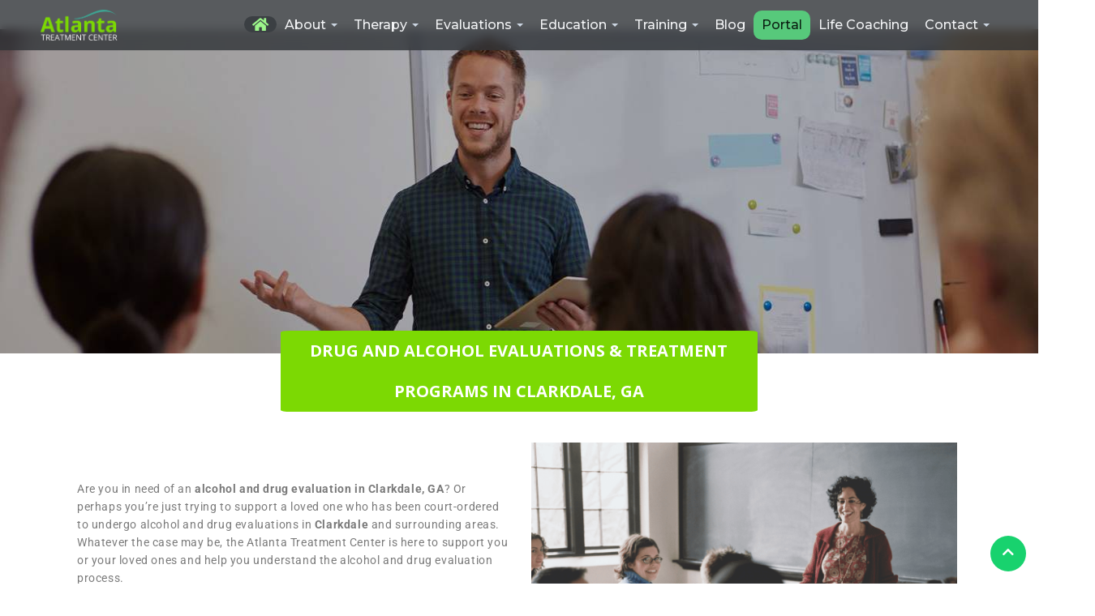

--- FILE ---
content_type: text/html; charset=UTF-8
request_url: https://atlantatreatmentcenter.org/drug-and-alcohol-evaluations-treatment-programs-in-clarkdale-ga/
body_size: 52882
content:
<!DOCTYPE html>
<html lang="en-US" class="no-js no-svg" prefix="og: http://ogp.me/ns# fb: http://ogp.me/ns/fb#">
<head><script data-pagespeed-no-defer data-two-no-delay type="text/javascript" >var two_worker_data_critical_data = {"critical_data":{"critical_css":false,"critical_fonts":false}}</script><script data-pagespeed-no-defer data-two-no-delay type="text/javascript" >var two_worker_data_font = {"font":[]}</script><script data-pagespeed-no-defer data-two-no-delay type="text/javascript" >var two_worker_data_excluded_js = {"js":[]}</script><script data-pagespeed-no-defer data-two-no-delay type="text/javascript" >var two_worker_data_js = {"js":[{"inline":false,"url":"https:\/\/www.googletagmanager.com\/gtag\/js?id=G-8T1991EBE8","id":"","uid":"two_691857d62251e","exclude_blob":false,"excluded_from_delay":false},{"inline":true,"code":"[base64]","id":"","uid":"two_691857d6225b4","exclude_blob":false,"excluded_from_delay":false},{"inline":true,"code":"[base64]","id":"","uid":"two_691857d6225f8","exclude_blob":false,"excluded_from_delay":false},{"inline":true,"code":"JTI4ZnVuY3Rpb24lMjhodG1sJTI5JTdCaHRtbC5jbGFzc05hbWUlMjAlM0QlMjBodG1sLmNsYXNzTmFtZS5yZXBsYWNlJTI4JTJGJTVDYm5vLWpzJTVDYiUyRiUyQyUyN2pzJTI3JTI5JTdEJTI5JTI4ZG9jdW1lbnQuZG9jdW1lbnRFbGVtZW50JTI5JTNC","id":"","uid":"two_691857d62260b","exclude_blob":false,"excluded_from_delay":false},{"inline":true,"code":"[base64]","id":"","uid":"two_691857d622617","exclude_blob":false,"excluded_from_delay":false},{"inline":false,"url":"https:\/\/atlantatreatmentcenter.org\/wp-includes\/js\/jquery\/jquery.min.js?ver=3.7.1","id":"jquery-core-js","uid":"two_691857d62264b","exclude_blob":false,"excluded_from_delay":false},{"inline":false,"url":"https:\/\/atlantatreatmentcenter.org\/wp-includes\/js\/jquery\/jquery-migrate.min.js?ver=3.4.1","id":"jquery-migrate-js","uid":"two_691857d62265c","exclude_blob":false,"excluded_from_delay":false},{"inline":false,"url":"https:\/\/www.googletagmanager.com\/gtag\/js?id=GT-WKXQBLF","id":"google_gtagjs-js","uid":"two_691857d622668","exclude_blob":false,"excluded_from_delay":false},{"inline":true,"code":"[base64]","id":"google_gtagjs-js-after","uid":"two_691857d622675","exclude_blob":false,"excluded_from_delay":false},{"inline":true,"code":"[base64]","id":"","uid":"two_691857d622699","exclude_blob":false,"excluded_from_delay":false},{"inline":true,"code":"[base64]","id":"","uid":"two_691857d6226ac","exclude_blob":false,"excluded_from_delay":false},{"inline":true,"code":"[base64]","id":"","uid":"two_691857d6226bc","exclude_blob":false,"excluded_from_delay":false},{"inline":true,"code":"[base64]","id":"","uid":"two_691857d6226cb","exclude_blob":false,"excluded_from_delay":false},{"inline":false,"url":"https:\/\/member.psychologytoday.com\/verified-seal.js","id":"857361","uid":"two_691857d6226f5","exclude_blob":false,"excluded_from_delay":false},{"inline":false,"url":"https:\/\/atlantatreatmentcenter.org\/wp-content\/themes\/atlanta\/theme\/lib\/jquery\/jquery.min.js","id":"","uid":"two_691857d622705","exclude_blob":false,"excluded_from_delay":false},{"inline":false,"url":"https:\/\/atlantatreatmentcenter.org\/wp-content\/themes\/atlanta\/theme\/lib\/jquery\/jquery-migrate.min.js","id":"","uid":"two_691857d622717","exclude_blob":false,"excluded_from_delay":false},{"inline":false,"url":"https:\/\/atlantatreatmentcenter.org\/wp-content\/themes\/atlanta\/theme\/lib\/bootstrap\/js\/bootstrap.bundle.min.js","id":"","uid":"two_691857d622729","exclude_blob":false,"excluded_from_delay":false},{"inline":false,"url":"https:\/\/atlantatreatmentcenter.org\/wp-content\/themes\/atlanta\/theme\/lib\/easing\/easing.min.js","id":"","uid":"two_691857d62273c","exclude_blob":false,"excluded_from_delay":false},{"inline":false,"url":"https:\/\/atlantatreatmentcenter.org\/wp-content\/themes\/atlanta\/theme\/lib\/superfish\/hoverIntent.js","id":"","uid":"two_691857d62274f","exclude_blob":false,"excluded_from_delay":false},{"inline":false,"url":"https:\/\/atlantatreatmentcenter.org\/wp-content\/themes\/atlanta\/theme\/lib\/superfish\/superfish.min.js","id":"","uid":"two_691857d622761","exclude_blob":false,"excluded_from_delay":false},{"inline":false,"url":"https:\/\/atlantatreatmentcenter.org\/wp-content\/themes\/atlanta\/theme\/lib\/wow\/wow.min.js","id":"","uid":"two_691857d622773","exclude_blob":false,"excluded_from_delay":false},{"inline":false,"url":"https:\/\/atlantatreatmentcenter.org\/wp-content\/themes\/atlanta\/theme\/lib\/waypoints\/waypoints.min.js","id":"","uid":"two_691857d622785","exclude_blob":false,"excluded_from_delay":false},{"inline":false,"url":"https:\/\/atlantatreatmentcenter.org\/wp-content\/themes\/atlanta\/theme\/lib\/counterup\/counterup.min.js","id":"","uid":"two_691857d6227a1","exclude_blob":false,"excluded_from_delay":false},{"inline":false,"url":"https:\/\/atlantatreatmentcenter.org\/wp-content\/themes\/atlanta\/theme\/lib\/owlcarousel\/owl.carousel.min.js","id":"","uid":"two_691857d6227b4","exclude_blob":false,"excluded_from_delay":false},{"inline":false,"url":"https:\/\/atlantatreatmentcenter.org\/wp-content\/themes\/atlanta\/theme\/lib\/isotope\/isotope.pkgd.min.js","id":"","uid":"two_691857d6227c6","exclude_blob":false,"excluded_from_delay":false},{"inline":false,"url":"https:\/\/atlantatreatmentcenter.org\/wp-content\/themes\/atlanta\/theme\/lib\/lightbox\/js\/lightbox.min.js","id":"","uid":"two_691857d6227d8","exclude_blob":false,"excluded_from_delay":false},{"inline":false,"url":"https:\/\/atlantatreatmentcenter.org\/wp-content\/themes\/atlanta\/theme\/lib\/touchSwipe\/jquery.touchSwipe.min.js","id":"","uid":"two_691857d6227e9","exclude_blob":false,"excluded_from_delay":false},{"inline":false,"url":"https:\/\/atlantatreatmentcenter.org\/wp-content\/themes\/atlanta\/theme\/js\/main.js","id":"","uid":"two_691857d6227fa","exclude_blob":false,"excluded_from_delay":false},{"inline":true,"code":"[base64]","id":"","uid":"two_691857d62280d","exclude_blob":false,"excluded_from_delay":false},{"inline":true,"code":"[base64]","id":"","uid":"two_691857d622820","exclude_blob":false,"excluded_from_delay":false},{"inline":false,"url":"https:\/\/atlantatreatmentcenter.org\/wp-content\/plugins\/gs-logo-slider\/assets\/libs\/swiper-js\/swiper.min.js?ver=3.7.7","id":"gs-swiper-js","uid":"two_691857d622836","exclude_blob":false,"excluded_from_delay":false},{"inline":false,"url":"https:\/\/atlantatreatmentcenter.org\/wp-content\/plugins\/gs-logo-slider\/assets\/libs\/tippyjs\/tippy-bundle.umd.min.js?ver=3.7.7","id":"gs-tippyjs-js","uid":"two_691857d622848","exclude_blob":false,"excluded_from_delay":false},{"inline":false,"url":"https:\/\/atlantatreatmentcenter.org\/wp-content\/plugins\/gs-logo-slider\/assets\/libs\/images-loaded\/images-loaded.min.js?ver=3.7.7","id":"gs-images-loaded-js","uid":"two_691857d62285a","exclude_blob":false,"excluded_from_delay":false},{"inline":true,"code":"[base64]","id":"gs-logo-public-js-extra","uid":"two_691857d62286d","exclude_blob":false,"excluded_from_delay":false},{"inline":false,"url":"https:\/\/atlantatreatmentcenter.org\/wp-content\/plugins\/gs-logo-slider\/assets\/js\/gs-logo.min.js?ver=3.7.7","id":"gs-logo-public-js","uid":"two_691857d622881","exclude_blob":false,"excluded_from_delay":false},{"inline":true,"code":"[base64]","id":"twentyseventeen-skip-link-focus-fix-js-extra","uid":"two_691857d622893","exclude_blob":false,"excluded_from_delay":false},{"inline":false,"url":"https:\/\/atlantatreatmentcenter.org\/wp-content\/themes\/atlanta\/assets\/js\/skip-link-focus-fix.js?ver=1.0","id":"twentyseventeen-skip-link-focus-fix-js","uid":"two_691857d6228a6","exclude_blob":false,"excluded_from_delay":false},{"inline":false,"url":"https:\/\/atlantatreatmentcenter.org\/wp-content\/themes\/atlanta\/assets\/js\/global.js?ver=1.0","id":"twentyseventeen-global-js","uid":"two_691857d6228b9","exclude_blob":false,"excluded_from_delay":false},{"inline":false,"url":"https:\/\/atlantatreatmentcenter.org\/wp-content\/themes\/atlanta\/assets\/js\/jquery.scrollTo.js?ver=2.1.2","id":"jquery-scrollto-js","uid":"two_691857d6228cc","exclude_blob":false,"excluded_from_delay":false},{"inline":true,"code":"[base64]","id":"eael-general-js-extra","uid":"two_691857d6228fd","exclude_blob":false,"excluded_from_delay":false},{"inline":false,"url":"https:\/\/atlantatreatmentcenter.org\/wp-content\/plugins\/essential-addons-for-elementor-lite\/assets\/front-end\/js\/view\/general.min.js?ver=6.4.0","id":"eael-general-js","uid":"two_691857d622923","exclude_blob":false,"excluded_from_delay":false},{"inline":false,"url":"https:\/\/atlantatreatmentcenter.org\/wp-content\/uploads\/essential-addons-elementor\/eael-21702.js?ver=1648649535","id":"eael-21702-js","uid":"two_691857d62293b","exclude_blob":false,"excluded_from_delay":false},{"inline":false,"url":"https:\/\/atlantatreatmentcenter.org\/wp-content\/plugins\/elementor\/assets\/js\/webpack.runtime.min.js?ver=3.33.0","id":"elementor-webpack-runtime-js","uid":"two_691857d622953","exclude_blob":false,"excluded_from_delay":false},{"inline":false,"url":"https:\/\/atlantatreatmentcenter.org\/wp-content\/plugins\/elementor\/assets\/js\/frontend-modules.min.js?ver=3.33.0","id":"elementor-frontend-modules-js","uid":"two_691857d62296a","exclude_blob":false,"excluded_from_delay":false},{"inline":false,"url":"https:\/\/atlantatreatmentcenter.org\/wp-includes\/js\/jquery\/ui\/core.min.js?ver=1.13.3","id":"jquery-ui-core-js","uid":"two_691857d62297e","exclude_blob":false,"excluded_from_delay":false},{"inline":true,"code":"[base64]","id":"elementor-frontend-js-before","uid":"two_691857d622990","exclude_blob":false,"excluded_from_delay":false},{"inline":false,"url":"https:\/\/atlantatreatmentcenter.org\/wp-content\/plugins\/elementor\/assets\/js\/frontend.min.js?ver=3.33.0","id":"elementor-frontend-js","uid":"two_691857d6229d3","exclude_blob":false,"excluded_from_delay":false},{"inline":false,"url":"https:\/\/atlantatreatmentcenter.org\/wp-includes\/js\/underscore.min.js?ver=1.13.7","id":"underscore-js","uid":"two_691857d6229e7","exclude_blob":false,"excluded_from_delay":false},{"inline":true,"code":"[base64]","id":"wp-util-js-extra","uid":"two_691857d6229f9","exclude_blob":false,"excluded_from_delay":false},{"inline":false,"url":"https:\/\/atlantatreatmentcenter.org\/wp-includes\/js\/wp-util.min.js?ver=6.8.3","id":"wp-util-js","uid":"two_691857d622a0c","exclude_blob":false,"excluded_from_delay":false},{"inline":true,"code":"[base64]","id":"wpforms-elementor-js-extra","uid":"two_691857d622a1e","exclude_blob":false,"excluded_from_delay":false},{"inline":false,"url":"https:\/\/atlantatreatmentcenter.org\/wp-content\/plugins\/wpforms\/assets\/js\/integrations\/elementor\/frontend.min.js?ver=1.7.8","id":"wpforms-elementor-js","uid":"two_691857d622a30","exclude_blob":false,"excluded_from_delay":false},{"code":"[base64]","inline":true,"uid":"two_dispatchEvent_script"}]}</script><script data-pagespeed-no-defer data-two-no-delay type="text/javascript" >var two_worker_data_css = {"css":[]}</script>
<meta charset="UTF-8">
<title>Drug and Alcohol Evaluations In Clarkdale GA</title>


<!-- SEO by Squirrly SEO 12.4.14 - https://plugin.squirrly.co/ -->

<meta name="robots" content="index,follow">
<meta name="googlebot" content="index,follow,max-snippet:-1,max-image-preview:large,max-video-preview:-1">
<meta name="bingbot" content="index,follow,max-snippet:-1,max-image-preview:large,max-video-preview:-1">

<meta name="description" content="Call 404-333-8301 for court approved drug and alcohol evaluations in Clarkdale by a team of licensed counsellors and Therapists." />
<meta name="keywords" content="Drug and Alcohol Evaluations In Clarkdale" />
<link rel="canonical" href="https://atlantatreatmentcenter.org/drug-and-alcohol-evaluations-treatment-programs-in-clarkdale-ga/" />
<link rel="alternate" type="application/rss+xml" href="https://atlantatreatmentcenter.org/sitemap.xml" />

<meta property="og:url" content="https://atlantatreatmentcenter.org/drug-and-alcohol-evaluations-treatment-programs-in-clarkdale-ga/" />
<meta property="og:title" content="Drug and Alcohol Evaluations In Clarkdale GA" />
<meta property="og:description" content="Call 404-333-8301 for court approved drug and alcohol evaluations in Clarkdale by a team of licensed counsellors and Therapists." />
<meta property="og:type" content="website" />
<meta property="og:image" content="https://atlantatreatmentcenter.org/wp-content/uploads/2022/03/banner-1-6-29.jpg" />
<meta property="og:image:width" content="1350" />
<meta property="og:image:height" content="400" />
<meta property="og:image:type" content="image/jpeg" />
<meta property="og:site_name" content="Trained therapist Atlanta | Atlanta Therapy Center | Atlanta Drug Rehab - Atlanta Treatment Center" />
<meta property="og:locale" content="en_US" />

<meta property="twitter:url" content="https://atlantatreatmentcenter.org/drug-and-alcohol-evaluations-treatment-programs-in-clarkdale-ga/" />
<meta property="twitter:title" content="Drug and Alcohol Evaluations In Clarkdale GA" />
<meta property="twitter:description" content="Call 404-333-8301 for court approved drug and alcohol evaluations in Clarkdale by a team of licensed counsellors and Therapists." />
<meta property="twitter:image" content="https://atlantatreatmentcenter.org/wp-content/uploads/2022/03/banner-1-6-29.jpg" />
<meta property="twitter:domain" content="Trained therapist Atlanta | Atlanta Therapy Center | Atlanta Drug Rehab - Atlanta Treatment Center" />
<meta property="twitter:card" content="summary" />
<meta property="twitter:site" content="AtlTxCenter" />
<script type="application/ld+json">{"@context":"https://schema.org","@graph":[{"@type":"WebSite","@id":"https://atlantatreatmentcenter.org/drug-and-alcohol-evaluations-treatment-programs-in-clarkdale-ga/#WebSite","url":"https://atlantatreatmentcenter.org/drug-and-alcohol-evaluations-treatment-programs-in-clarkdale-ga/","name":"Drug and Alcohol Evaluations In Clarkdale GA  - Trained therapist Atlanta | Atlanta Therapy Center | Atlanta Drug Rehab - Atlanta Treatment Center","headline":"Drug and Alcohol Evaluations In Clarkdale GA  - Trained therapist Atlanta | Atlanta Therapy Center | Atlanta Drug Rehab - Atlanta Treatment Center","description":"Trained therapist Atlanta | Atlanta Therapy Center | Atlanta Drug Rehab - Atlanta Treatment Center","mainEntityOfPage":{"@type":"WebPage","id":"https://atlantatreatmentcenter.org/drug-and-alcohol-evaluations-treatment-programs-in-clarkdale-ga/#WebPage","url":"https://atlantatreatmentcenter.org/drug-and-alcohol-evaluations-treatment-programs-in-clarkdale-ga/"},"datePublished":"2022-03-30T14:12:00+00:00","dateModified":"2022-03-30T14:12:00+00:00","potentialAction":{"@type":"SearchAction","target":"https://atlantatreatmentcenter.org/?s={search_term_string}","query-input":"required name=search_term_string"},"image":{"@type":"ImageObject","@id":"https://atlantatreatmentcenter.org/drug-and-alcohol-evaluations-treatment-programs-in-clarkdale-ga/#23550bb042","url":"https://atlantatreatmentcenter.org/wp-content/uploads/2022/03/banner-1-6-29.jpg","width":1350,"height":400},"author":{"@type":"Person","@id":"https://atlantatreatmentcenter.org/author/hds-seo-admin/#029006a8db","url":"https://atlantatreatmentcenter.org/author/hds-seo-admin/","name":"Eboni"},"publisher":{"@id":"https://atlantatreatmentcenter.org#organization"},"keywords":"Drug and Alcohol Evaluations In Clarkdale"}]}</script>
<!-- /SEO by Squirrly SEO - WordPress SEO Plugin -->



<!-- Google tag (gtag.js) -->
<script data-two_delay_id="two_691857d62251e" async data-two_delay_src="https://www.googletagmanager.com/gtag/js?id=G-8T1991EBE8"></script>
<script data-two_delay_src='inline' data-two_delay_id="two_691857d6225b4">
  window.dataLayer = window.dataLayer || [];
  function gtag(){dataLayer.push(arguments);}
  gtag('js', new Date());

  gtag('config', 'G-8T1991EBE8');
  <script data-two_delay_src='inline' data-two_delay_id="two_691857d6225b4">
  gtag('config', 'AW-345005905/eGlSCOCqsJsZENG-waQB', {
    'phone_conversion_number': '404-333-8301'
  });
</script>
</script>  
<!-- Fraud Blocker Tracker -->
<script data-two_delay_src='inline' data-two_delay_id="two_691857d6225f8" type="text/javascript"></script>
<noscript>
  <a href="https://fraudblocker.com" rel="nofollow">
    <img decoding="async" src="https://monitor.fraudblocker.com/fbt.gif?sid=mQB9XU_dGM05ZGuCxRl3e" alt="Fraud Blocker" />
  </a>
</noscript>
<!-- End Fraud Blocker Tracker -->

<meta name="viewport" content="width=device-width, initial-scale=1">
<link rel="profile" href="https://gmpg.org/xfn/11">
<link href="https://fonts.googleapis.com/css?family=Open+Sans:300,300i,400,400i,700,700i|Montserrat:300,400,500,700" rel="stylesheet">

  <!-- Bootstrap CSS File -->
  <link href="https://atlantatreatmentcenter.org/wp-content/themes/atlanta/theme/lib/bootstrap/css/bootstrap.min.css" rel="stylesheet">

  <!-- Libraries CSS Files -->
  <link href="https://atlantatreatmentcenter.org/wp-content/themes/atlanta/theme/lib/font-awesome/css/font-awesome.min.css" rel="stylesheet">
  <link href="https://atlantatreatmentcenter.org/wp-content/themes/atlanta/theme/lib/animate/animate.min.css" rel="stylesheet">
  <link href="https://atlantatreatmentcenter.org/wp-content/themes/atlanta/theme/lib/ionicons/css/ionicons.min.css" rel="stylesheet">
  <link href="https://atlantatreatmentcenter.org/wp-content/themes/atlanta/theme/lib/owlcarousel/assets/owl.carousel.min.css" rel="stylesheet">
  <link href="https://atlantatreatmentcenter.org/wp-content/themes/atlanta/theme/lib/lightbox/css/lightbox.min.css" rel="stylesheet">

	
  <!-- Main Stylesheet File -->
  <link href="https://atlantatreatmentcenter.org/wp-content/themes/atlanta/theme/css/style.css" rel="stylesheet">
<script data-pagespeed-no-defer data-two-no-delay type="text/javascript">window.addEventListener("load",function(){window.two_page_loaded=true;});function logLoaded(){console.log("window is loaded");}
(function listen(){if(window.two_page_loaded){logLoaded();}else{console.log("window is notLoaded");window.setTimeout(listen,50);}})();function applyElementorControllers(){if(!window.elementorFrontend)return;window.elementorFrontend.init()}
function applyViewCss(cssUrl){if(!cssUrl)return;const cssNode=document.createElement('link');cssNode.setAttribute("href",cssUrl);cssNode.setAttribute("rel","stylesheet");cssNode.setAttribute("type","text/css");document.head.appendChild(cssNode);}
var two_scripts_load=true;var two_load_delayed_javascript=function(event){if(two_scripts_load){two_scripts_load=false;two_connect_script(0);if(typeof two_delay_custom_js_new=="object"){document.dispatchEvent(two_delay_custom_js_new)}
window.two_delayed_loading_events.forEach(function(event){console.log("removed event listener");document.removeEventListener(event,two_load_delayed_javascript,false)});}};function two_loading_events(event){setTimeout(function(event){return function(){var t=function(eventType,elementClientX,elementClientY){var _event=new Event(eventType,{bubbles:true,cancelable:true});if(eventType==="click"){_event.clientX=elementClientX;_event.clientY=elementClientY}else{_event.touches=[{clientX:elementClientX,clientY:elementClientY}]}
return _event};var element;if(event&&event.type==="touchend"){var touch=event.changedTouches[0];element=document.elementFromPoint(touch.clientX,touch.clientY);element.dispatchEvent(t('touchstart',touch.clientX,touch.clientY));element.dispatchEvent(t('touchend',touch.clientX,touch.clientY));element.dispatchEvent(t('click',touch.clientX,touch.clientY));}else if(event&&event.type==="click"){element=document.elementFromPoint(event.clientX,event.clientY);element.dispatchEvent(t(event.type,event.clientX,event.clientY));}}}(event),150);}</script><script data-pagespeed-no-defer data-two-no-delay type="text/javascript">window.two_delayed_loading_attribute="data-twodelayedjs";window.two_delayed_js_load_libs_first="";window.two_delayed_loading_events=["mousemove","click","keydown","wheel","touchmove","touchend"];window.two_event_listeners=[];</script><script data-pagespeed-no-defer data-two-no-delay type="text/javascript">document.onreadystatechange=function(){if(document.readyState==="interactive"){if(window.two_delayed_loading_attribute!==undefined){window.two_delayed_loading_events.forEach(function(ev){window.two_event_listeners[ev]=document.addEventListener(ev,two_load_delayed_javascript,{passive:false})});}
if(window.two_delayed_loading_attribute_css!==undefined){window.two_delayed_loading_events_css.forEach(function(ev){window.two_event_listeners_css[ev]=document.addEventListener(ev,two_load_delayed_css,{passive:false})});}
if(window.two_load_delayed_iframe!==undefined){window.two_delayed_loading_iframe_events.forEach(function(ev){window.two_iframe_event_listeners[ev]=document.addEventListener(ev,two_load_delayed_iframe,{passive:false})});}}}</script><script data-two_delay_src='inline' data-two_delay_id="two_691857d62260b"></script>

	<style>
/* 10Web Booster optimized this CSS file */
img:is([sizes="auto" i], [sizes^="auto," i]) { contain-intrinsic-size: 3000px 1500px }</style>
	<link rel='dns-prefetch' href='//www.googletagmanager.com' />
<link rel='dns-prefetch' href='//fonts.googleapis.com' />
<link href='https://fonts.gstatic.com' crossorigin rel='preconnect' />
<link rel="alternate" type="application/rss+xml" title="Trained therapist Atlanta | Atlanta Therapy Center | Atlanta Drug Rehab - Atlanta Treatment Center &raquo; Feed" href="https://atlantatreatmentcenter.org/feed/" />
<link rel="alternate" type="application/rss+xml" title="Trained therapist Atlanta | Atlanta Therapy Center | Atlanta Drug Rehab - Atlanta Treatment Center &raquo; Comments Feed" href="https://atlantatreatmentcenter.org/comments/feed/" />
		<!-- This site uses the Google Analytics by ExactMetrics plugin v8.10.1 - Using Analytics tracking - https://www.exactmetrics.com/ -->
		<!-- Note: ExactMetrics is not currently configured on this site. The site owner needs to authenticate with Google Analytics in the ExactMetrics settings panel. -->
					<!-- No tracking code set -->
				<!-- / Google Analytics by ExactMetrics -->
		<script data-two_delay_src='inline' data-two_delay_id="two_691857d622617" type="text/javascript"></script>
<link rel='stylesheet' id='gs-swiper-css' href='https://atlantatreatmentcenter.org/wp-content/plugins/gs-logo-slider/assets/libs/swiper-js/swiper.min.css?ver=3.7.7' type='text/css' media='all' />
<link rel='stylesheet' id='gs-tippyjs-css' href='https://atlantatreatmentcenter.org/wp-content/plugins/gs-logo-slider/assets/libs/tippyjs/tippy.css?ver=3.7.7' type='text/css' media='all' />
<link rel='stylesheet' id='gs-logo-public-css' href='https://atlantatreatmentcenter.org/wp-content/plugins/gs-logo-slider/assets/css/gs-logo.min.css?ver=3.7.7' type='text/css' media='all' />
<style id='gs-logo-public-inline-css' type='text/css'>
/* 10Web Booster optimized this CSS file */

 .gs_logo_area_1:not(.verticaltickerdown):not(.verticalticker) .gs_logo_container{margin-left:-5px;margin-right:-5px}.gs_logo_area_1:not(.verticaltickerdown):not(.verticalticker) .gs_logo_single--wrapper{padding:5px}.gs_logo_area_1 ul.gs-logo-filter-cats{text-align:center!important}.gs_logo_area_1 .gs_logo_single--wrapper{width:25%}@media (max-width:1023px){.gs_logo_area_1 .gs_logo_single--wrapper{width:33.333333333333%}}@media (max-width:767px){.gs_logo_area_1:not(.list1, .list2, .list4, .ticker1, .verticalticker) .gs_logo_single--wrapper{width:50% !important}}
</style>
<style id='wp-emoji-styles-inline-css' type='text/css'>
/* 10Web Booster optimized this CSS file */


	img.wp-smiley, img.emoji {
		display: inline !important;
		border: none !important;
		box-shadow: none !important;
		height: 1em !important;
		width: 1em !important;
		margin: 0 0.07em !important;
		vertical-align: -0.1em !important;
		background: none !important;
		padding: 0 !important;
	}
</style>
<style id='classic-theme-styles-inline-css' type='text/css'>
/* 10Web Booster optimized this CSS file */

/*! This file is auto-generated */
.wp-block-button__link{color:#fff;background-color:#32373c;border-radius:9999px;box-shadow:none;text-decoration:none;padding:calc(.667em + 2px) calc(1.333em + 2px);font-size:1.125em}.wp-block-file__button{background:#32373c;color:#fff;text-decoration:none}
</style>
<link rel='stylesheet' id='wp-components-css' href='https://atlantatreatmentcenter.org/wp-includes/css/dist/components/style.min.css?ver=6.8.3' type='text/css' media='all' />
<link rel='stylesheet' id='wp-preferences-css' href='https://atlantatreatmentcenter.org/wp-includes/css/dist/preferences/style.min.css?ver=6.8.3' type='text/css' media='all' />
<link rel='stylesheet' id='wp-block-editor-css' href='https://atlantatreatmentcenter.org/wp-includes/css/dist/block-editor/style.min.css?ver=6.8.3' type='text/css' media='all' />
<style id='wp-block-editor-inline-css' type='text/css'>
/* 10Web Booster optimized this CSS file */

    
        .gslogo--toolbar {
            padding: 20px;
            border: 1px solid #1f1f1f;
            border-radius: 2px;
        }

        .gslogo--toolbar label {
            display: block;
            margin-bottom: 6px;
            margin-top: -6px;
        }

        .gslogo--toolbar select {
            width: 250px;
            max-width: 100% !important;
            line-height: 42px !important;
        }

        .gslogo--toolbar .gs-logo-slider-block--des {
            margin: 10px 0 0;
            font-size: 16px;
        }

        .gslogo--toolbar .gs-logo-slider-block--des span {
            display: block;
        }

        .gslogo--toolbar p.gs-logo-slider-block--des a {
            margin-left: 4px;
        }

        .editor-styles-wrapper .wp-block h3.gs_logo_title {
            font-size: 16px;
            font-weight: 400;
            margin: 0px;
            margin-top: 20px;
        }
    
        
</style>
<link rel='stylesheet' id='popup-maker-block-library-style-css' href='https://atlantatreatmentcenter.org/wp-content/plugins/popup-maker/dist/packages/block-library-style.css?ver=dbea705cfafe089d65f1' type='text/css' media='all' />
<style id='global-styles-inline-css' type='text/css'>
/* 10Web Booster optimized this CSS file */

:root{--wp--preset--aspect-ratio--square: 1;--wp--preset--aspect-ratio--4-3: 4/3;--wp--preset--aspect-ratio--3-4: 3/4;--wp--preset--aspect-ratio--3-2: 3/2;--wp--preset--aspect-ratio--2-3: 2/3;--wp--preset--aspect-ratio--16-9: 16/9;--wp--preset--aspect-ratio--9-16: 9/16;--wp--preset--color--black: #000000;--wp--preset--color--cyan-bluish-gray: #abb8c3;--wp--preset--color--white: #ffffff;--wp--preset--color--pale-pink: #f78da7;--wp--preset--color--vivid-red: #cf2e2e;--wp--preset--color--luminous-vivid-orange: #ff6900;--wp--preset--color--luminous-vivid-amber: #fcb900;--wp--preset--color--light-green-cyan: #7bdcb5;--wp--preset--color--vivid-green-cyan: #00d084;--wp--preset--color--pale-cyan-blue: #8ed1fc;--wp--preset--color--vivid-cyan-blue: #0693e3;--wp--preset--color--vivid-purple: #9b51e0;--wp--preset--gradient--vivid-cyan-blue-to-vivid-purple: linear-gradient(135deg,rgba(6,147,227,1) 0%,rgb(155,81,224) 100%);--wp--preset--gradient--light-green-cyan-to-vivid-green-cyan: linear-gradient(135deg,rgb(122,220,180) 0%,rgb(0,208,130) 100%);--wp--preset--gradient--luminous-vivid-amber-to-luminous-vivid-orange: linear-gradient(135deg,rgba(252,185,0,1) 0%,rgba(255,105,0,1) 100%);--wp--preset--gradient--luminous-vivid-orange-to-vivid-red: linear-gradient(135deg,rgba(255,105,0,1) 0%,rgb(207,46,46) 100%);--wp--preset--gradient--very-light-gray-to-cyan-bluish-gray: linear-gradient(135deg,rgb(238,238,238) 0%,rgb(169,184,195) 100%);--wp--preset--gradient--cool-to-warm-spectrum: linear-gradient(135deg,rgb(74,234,220) 0%,rgb(151,120,209) 20%,rgb(207,42,186) 40%,rgb(238,44,130) 60%,rgb(251,105,98) 80%,rgb(254,248,76) 100%);--wp--preset--gradient--blush-light-purple: linear-gradient(135deg,rgb(255,206,236) 0%,rgb(152,150,240) 100%);--wp--preset--gradient--blush-bordeaux: linear-gradient(135deg,rgb(254,205,165) 0%,rgb(254,45,45) 50%,rgb(107,0,62) 100%);--wp--preset--gradient--luminous-dusk: linear-gradient(135deg,rgb(255,203,112) 0%,rgb(199,81,192) 50%,rgb(65,88,208) 100%);--wp--preset--gradient--pale-ocean: linear-gradient(135deg,rgb(255,245,203) 0%,rgb(182,227,212) 50%,rgb(51,167,181) 100%);--wp--preset--gradient--electric-grass: linear-gradient(135deg,rgb(202,248,128) 0%,rgb(113,206,126) 100%);--wp--preset--gradient--midnight: linear-gradient(135deg,rgb(2,3,129) 0%,rgb(40,116,252) 100%);--wp--preset--font-size--small: 13px;--wp--preset--font-size--medium: 20px;--wp--preset--font-size--large: 36px;--wp--preset--font-size--x-large: 42px;--wp--preset--spacing--20: 0.44rem;--wp--preset--spacing--30: 0.67rem;--wp--preset--spacing--40: 1rem;--wp--preset--spacing--50: 1.5rem;--wp--preset--spacing--60: 2.25rem;--wp--preset--spacing--70: 3.38rem;--wp--preset--spacing--80: 5.06rem;--wp--preset--shadow--natural: 6px 6px 9px rgba(0, 0, 0, 0.2);--wp--preset--shadow--deep: 12px 12px 50px rgba(0, 0, 0, 0.4);--wp--preset--shadow--sharp: 6px 6px 0px rgba(0, 0, 0, 0.2);--wp--preset--shadow--outlined: 6px 6px 0px -3px rgba(255, 255, 255, 1), 6px 6px rgba(0, 0, 0, 1);--wp--preset--shadow--crisp: 6px 6px 0px rgba(0, 0, 0, 1);}:where(.is-layout-flex){gap: 0.5em;}:where(.is-layout-grid){gap: 0.5em;}body .is-layout-flex{display: flex;}.is-layout-flex{flex-wrap: wrap;align-items: center;}.is-layout-flex > :is(*, div){margin: 0;}body .is-layout-grid{display: grid;}.is-layout-grid > :is(*, div){margin: 0;}:where(.wp-block-columns.is-layout-flex){gap: 2em;}:where(.wp-block-columns.is-layout-grid){gap: 2em;}:where(.wp-block-post-template.is-layout-flex){gap: 1.25em;}:where(.wp-block-post-template.is-layout-grid){gap: 1.25em;}.has-black-color{color: var(--wp--preset--color--black) !important;}.has-cyan-bluish-gray-color{color: var(--wp--preset--color--cyan-bluish-gray) !important;}.has-white-color{color: var(--wp--preset--color--white) !important;}.has-pale-pink-color{color: var(--wp--preset--color--pale-pink) !important;}.has-vivid-red-color{color: var(--wp--preset--color--vivid-red) !important;}.has-luminous-vivid-orange-color{color: var(--wp--preset--color--luminous-vivid-orange) !important;}.has-luminous-vivid-amber-color{color: var(--wp--preset--color--luminous-vivid-amber) !important;}.has-light-green-cyan-color{color: var(--wp--preset--color--light-green-cyan) !important;}.has-vivid-green-cyan-color{color: var(--wp--preset--color--vivid-green-cyan) !important;}.has-pale-cyan-blue-color{color: var(--wp--preset--color--pale-cyan-blue) !important;}.has-vivid-cyan-blue-color{color: var(--wp--preset--color--vivid-cyan-blue) !important;}.has-vivid-purple-color{color: var(--wp--preset--color--vivid-purple) !important;}.has-black-background-color{background-color: var(--wp--preset--color--black) !important;}.has-cyan-bluish-gray-background-color{background-color: var(--wp--preset--color--cyan-bluish-gray) !important;}.has-white-background-color{background-color: var(--wp--preset--color--white) !important;}.has-pale-pink-background-color{background-color: var(--wp--preset--color--pale-pink) !important;}.has-vivid-red-background-color{background-color: var(--wp--preset--color--vivid-red) !important;}.has-luminous-vivid-orange-background-color{background-color: var(--wp--preset--color--luminous-vivid-orange) !important;}.has-luminous-vivid-amber-background-color{background-color: var(--wp--preset--color--luminous-vivid-amber) !important;}.has-light-green-cyan-background-color{background-color: var(--wp--preset--color--light-green-cyan) !important;}.has-vivid-green-cyan-background-color{background-color: var(--wp--preset--color--vivid-green-cyan) !important;}.has-pale-cyan-blue-background-color{background-color: var(--wp--preset--color--pale-cyan-blue) !important;}.has-vivid-cyan-blue-background-color{background-color: var(--wp--preset--color--vivid-cyan-blue) !important;}.has-vivid-purple-background-color{background-color: var(--wp--preset--color--vivid-purple) !important;}.has-black-border-color{border-color: var(--wp--preset--color--black) !important;}.has-cyan-bluish-gray-border-color{border-color: var(--wp--preset--color--cyan-bluish-gray) !important;}.has-white-border-color{border-color: var(--wp--preset--color--white) !important;}.has-pale-pink-border-color{border-color: var(--wp--preset--color--pale-pink) !important;}.has-vivid-red-border-color{border-color: var(--wp--preset--color--vivid-red) !important;}.has-luminous-vivid-orange-border-color{border-color: var(--wp--preset--color--luminous-vivid-orange) !important;}.has-luminous-vivid-amber-border-color{border-color: var(--wp--preset--color--luminous-vivid-amber) !important;}.has-light-green-cyan-border-color{border-color: var(--wp--preset--color--light-green-cyan) !important;}.has-vivid-green-cyan-border-color{border-color: var(--wp--preset--color--vivid-green-cyan) !important;}.has-pale-cyan-blue-border-color{border-color: var(--wp--preset--color--pale-cyan-blue) !important;}.has-vivid-cyan-blue-border-color{border-color: var(--wp--preset--color--vivid-cyan-blue) !important;}.has-vivid-purple-border-color{border-color: var(--wp--preset--color--vivid-purple) !important;}.has-vivid-cyan-blue-to-vivid-purple-gradient-background{background: var(--wp--preset--gradient--vivid-cyan-blue-to-vivid-purple) !important;}.has-light-green-cyan-to-vivid-green-cyan-gradient-background{background: var(--wp--preset--gradient--light-green-cyan-to-vivid-green-cyan) !important;}.has-luminous-vivid-amber-to-luminous-vivid-orange-gradient-background{background: var(--wp--preset--gradient--luminous-vivid-amber-to-luminous-vivid-orange) !important;}.has-luminous-vivid-orange-to-vivid-red-gradient-background{background: var(--wp--preset--gradient--luminous-vivid-orange-to-vivid-red) !important;}.has-very-light-gray-to-cyan-bluish-gray-gradient-background{background: var(--wp--preset--gradient--very-light-gray-to-cyan-bluish-gray) !important;}.has-cool-to-warm-spectrum-gradient-background{background: var(--wp--preset--gradient--cool-to-warm-spectrum) !important;}.has-blush-light-purple-gradient-background{background: var(--wp--preset--gradient--blush-light-purple) !important;}.has-blush-bordeaux-gradient-background{background: var(--wp--preset--gradient--blush-bordeaux) !important;}.has-luminous-dusk-gradient-background{background: var(--wp--preset--gradient--luminous-dusk) !important;}.has-pale-ocean-gradient-background{background: var(--wp--preset--gradient--pale-ocean) !important;}.has-electric-grass-gradient-background{background: var(--wp--preset--gradient--electric-grass) !important;}.has-midnight-gradient-background{background: var(--wp--preset--gradient--midnight) !important;}.has-small-font-size{font-size: var(--wp--preset--font-size--small) !important;}.has-medium-font-size{font-size: var(--wp--preset--font-size--medium) !important;}.has-large-font-size{font-size: var(--wp--preset--font-size--large) !important;}.has-x-large-font-size{font-size: var(--wp--preset--font-size--x-large) !important;}
:where(.wp-block-post-template.is-layout-flex){gap: 1.25em;}:where(.wp-block-post-template.is-layout-grid){gap: 1.25em;}
:where(.wp-block-columns.is-layout-flex){gap: 2em;}:where(.wp-block-columns.is-layout-grid){gap: 2em;}
:root :where(.wp-block-pullquote){font-size: 1.5em;line-height: 1.6;}
</style>
<link rel='stylesheet' id='twentyseventeen-fonts-css' href='https://fonts.googleapis.com/css?family=Libre+Franklin%3A300%2C300i%2C400%2C400i%2C600%2C600i%2C800%2C800i&#038;subset=latin%2Clatin-ext' type='text/css' media='all' />
<link rel='stylesheet' id='twentyseventeen-style-css' href='https://atlantatreatmentcenter.org/wp-content/themes/atlanta/style.css?ver=6.8.3' type='text/css' media='all' />
<link rel='stylesheet' id='twentyseventeen-block-style-css' href='https://atlantatreatmentcenter.org/wp-content/themes/atlanta/assets/css/blocks.css?ver=1.1' type='text/css' media='all' />
<!--[if lt IE 9]>
<link rel='stylesheet' id='twentyseventeen-ie8-css' href='https://atlantatreatmentcenter.org/wp-content/themes/atlanta/assets/css/ie8.css?ver=1.0' type='text/css' media='all' />
<![endif]-->
<link rel='stylesheet' id='elementor-frontend-css' href='https://atlantatreatmentcenter.org/wp-content/plugins/elementor/assets/css/frontend.min.css?ver=3.33.0' type='text/css' media='all' />
<link rel='stylesheet' id='eael-general-css' href='https://atlantatreatmentcenter.org/wp-content/plugins/essential-addons-for-elementor-lite/assets/front-end/css/view/general.min.css?ver=6.4.0' type='text/css' media='all' />
<link rel='stylesheet' id='eael-21702-css' href='https://atlantatreatmentcenter.org/wp-content/uploads/essential-addons-elementor/eael-21702.css?ver=1648649535' type='text/css' media='all' />
<link rel='stylesheet' id='elementor-icons-css' href='https://atlantatreatmentcenter.org/wp-content/plugins/elementor/assets/lib/eicons/css/elementor-icons.min.css?ver=5.44.0' type='text/css' media='all' />
<style id='elementor-icons-inline-css' type='text/css'>
/* 10Web Booster optimized this CSS file */


		.elementor-add-new-section .elementor-add-templately-promo-button{
            background-color: #5d4fff;
            background-image: url(https://atlantatreatmentcenter.org/wp-content/plugins/essential-addons-for-elementor-lite/assets/admin/images/templately/logo-icon.svg);
            background-repeat: no-repeat;
            background-position: center center;
            position: relative;
        }
        
		.elementor-add-new-section .elementor-add-templately-promo-button > i{
            height: 12px;
        }
        
        body .elementor-add-new-section .elementor-add-section-area-button {
            margin-left: 0;
        }

		.elementor-add-new-section .elementor-add-templately-promo-button{
            background-color: #5d4fff;
            background-image: url(https://atlantatreatmentcenter.org/wp-content/plugins/essential-addons-for-elementor-lite/assets/admin/images/templately/logo-icon.svg);
            background-repeat: no-repeat;
            background-position: center center;
            position: relative;
        }
        
		.elementor-add-new-section .elementor-add-templately-promo-button > i{
            height: 12px;
        }
        
        body .elementor-add-new-section .elementor-add-section-area-button {
            margin-left: 0;
        }
</style>
<link rel='stylesheet' id='elementor-post-648-css' href='https://atlantatreatmentcenter.org/wp-content/uploads/elementor/css/post-648.css?ver=1763166267' type='text/css' media='all' />
<link rel='stylesheet' id='widget-image-css' href='https://atlantatreatmentcenter.org/wp-content/plugins/elementor/assets/css/widget-image.min.css?ver=3.33.0' type='text/css' media='all' />
<link rel='stylesheet' id='widget-divider-css' href='https://atlantatreatmentcenter.org/wp-content/plugins/elementor/assets/css/widget-divider.min.css?ver=3.33.0' type='text/css' media='all' />
<link rel='stylesheet' id='widget-heading-css' href='https://atlantatreatmentcenter.org/wp-content/plugins/elementor/assets/css/widget-heading.min.css?ver=3.33.0' type='text/css' media='all' />
<link rel='stylesheet' id='widget-icon-list-css' href='https://atlantatreatmentcenter.org/wp-content/plugins/elementor/assets/css/widget-icon-list.min.css?ver=3.33.0' type='text/css' media='all' />
<link rel='stylesheet' id='elementor-post-21702-css' href='https://atlantatreatmentcenter.org/wp-content/uploads/elementor/css/post-21702.css?ver=1763203029' type='text/css' media='all' />
<link rel='stylesheet' id='font-awesome-5-all-css' href='https://atlantatreatmentcenter.org/wp-content/plugins/elementor/assets/lib/font-awesome/css/all.min.css?ver=6.4.0' type='text/css' media='all' />
<link rel='stylesheet' id='font-awesome-4-shim-css' href='https://atlantatreatmentcenter.org/wp-content/plugins/elementor/assets/lib/font-awesome/css/v4-shims.min.css?ver=6.4.0' type='text/css' media='all' />
<link rel='stylesheet' id='elementor-gf-local-roboto-css' href='https://atlantatreatmentcenter.org/wp-content/uploads/elementor/google-fonts/css/roboto.css?ver=1742227525' type='text/css' media='all' />
<link rel='stylesheet' id='elementor-gf-local-robotoslab-css' href='https://atlantatreatmentcenter.org/wp-content/uploads/elementor/google-fonts/css/robotoslab.css?ver=1742227527' type='text/css' media='all' />
<link rel='stylesheet' id='elementor-icons-shared-0-css' href='https://atlantatreatmentcenter.org/wp-content/plugins/elementor/assets/lib/font-awesome/css/fontawesome.min.css?ver=5.15.3' type='text/css' media='all' />
<link rel='stylesheet' id='elementor-icons-fa-solid-css' href='https://atlantatreatmentcenter.org/wp-content/plugins/elementor/assets/lib/font-awesome/css/solid.min.css?ver=5.15.3' type='text/css' media='all' />
<!--n2css--><!--n2js--><script data-two_delay_id="two_691857d62264b" type="text/javascript" data-two_delay_src="https://atlantatreatmentcenter.org/wp-includes/js/jquery/jquery.min.js?ver=3.7.1" id="jquery-core-js"></script>
<script data-two_delay_id="two_691857d62265c" type="text/javascript" data-two_delay_src="https://atlantatreatmentcenter.org/wp-includes/js/jquery/jquery-migrate.min.js?ver=3.4.1" id="jquery-migrate-js"></script>
<!--[if lt IE 9]>
<script type="text/javascript" src="https://atlantatreatmentcenter.org/wp-content/themes/atlanta/assets/js/html5.js?ver=3.7.3" id="html5-js"></script>
<![endif]-->

<!-- Google tag (gtag.js) snippet added by Site Kit -->
<!-- Google Analytics snippet added by Site Kit -->
<script data-two_delay_id="two_691857d622668" type="text/javascript" data-two_delay_src="https://www.googletagmanager.com/gtag/js?id=GT-WKXQBLF" id="google_gtagjs-js" async></script>
<script data-two_delay_src='inline' data-two_delay_id="two_691857d622675" type="text/javascript" id="google_gtagjs-js-after"></script>
<link rel="https://api.w.org/" href="https://atlantatreatmentcenter.org/wp-json/" /><link rel="alternate" title="JSON" type="application/json" href="https://atlantatreatmentcenter.org/wp-json/wp/v2/pages/21702" /><link rel="EditURI" type="application/rsd+xml" title="RSD" href="https://atlantatreatmentcenter.org/xmlrpc.php?rsd" />
<meta name="generator" content="WordPress 6.8.3" />
<link rel='shortlink' href='https://atlantatreatmentcenter.org/?p=21702' />
<link rel="alternate" title="oEmbed (JSON)" type="application/json+oembed" href="https://atlantatreatmentcenter.org/wp-json/oembed/1.0/embed?url=https%3A%2F%2Fatlantatreatmentcenter.org%2Fdrug-and-alcohol-evaluations-treatment-programs-in-clarkdale-ga%2F" />
<link rel="alternate" title="oEmbed (XML)" type="text/xml+oembed" href="https://atlantatreatmentcenter.org/wp-json/oembed/1.0/embed?url=https%3A%2F%2Fatlantatreatmentcenter.org%2Fdrug-and-alcohol-evaluations-treatment-programs-in-clarkdale-ga%2F&#038;format=xml" />
<meta name="generator" content="Site Kit by Google 1.165.0" /><script type="application/ld+json">
{
  "@context": "https://schema.org/",
  "@type": "WebSite",												
  "name": "Atlanta Treatment Center",
  "url": "https://atlantatreatmentcenter.org/",
  "potentialAction": {
    "@type": "SearchAction",
    "target": "https://atlantatreatmentcenter.org/search?q={search_term_string}",
    "query-input": "required name=search_term_string"
  }
}
</script>
<script type="application/ld+json">
{
  "@context": "https://schema.org",
  "@type": "LocalBusiness",
  "name": "Atlanta Treatment Center",
  "image": "https://atlantatreatmentcenter.org/wp-content/themes/atlanta/theme/img/logo.png",
  "@id": "https://atlantatreatmentcenter.org/",
  "url": "https://atlantatreatmentcenter.org/",
  "telephone": "404-333-8301",
  "priceRange": "$$",
  "address": {
    "@type": "PostalAddress",
    "streetAddress": "1755 The Exchange SE #375",
    "addressLocality": "Atlanta",
    "addressRegion": "GA",
    "postalCode": "30339",
    "addressCountry": "US"
  },
  "geo": {
    "@type": "GeoCoordinates",
    "latitude": 33.90983,
    "longitude": -84.4843904
  },
  "openingHoursSpecification": [{
    "@type": "OpeningHoursSpecification",
    "dayOfWeek": [
      "Monday",
      "Tuesday",
      "Wednesday",
      "Thursday",
      "Friday"
    ],
    "opens": "09:00",
    "closes": "18:00"
  },{
    "@type": "OpeningHoursSpecification",
    "dayOfWeek": "Saturday",
    "opens": "09:00",
    "closes": "15:00"
  }],
  "sameAs": [
    "https://atlantatreatmentcenter.org/#",
    "https://atlantatreatmentcenter.org/#",
    "https://www.instagram.com/atltxcenter/",
    "https://atlantatreatmentcenter.org/#"
  ] 
}
</script>
<script type="application/ld+json">
{
  "@context": "https://schema.org",
  "@type": "MedicalClinic",
  "name": "Atlanta Treatment Center",
  "image": "https://atlantatreatmentcenter.org/wp-content/themes/atlanta/theme/img/logo.png",
  "@id": "https://atlantatreatmentcenter.org/",
  "url": "https://atlantatreatmentcenter.org/",
  "telephone": "404-333-8301",
  "priceRange": "$$",
  "address": {
    "@type": "PostalAddress",
    "streetAddress": "1755 The Exchange SE #375",
    "addressLocality": "Atlanta",
    "addressRegion": "GA",
    "postalCode": "30339",
    "addressCountry": "US"
  },
  "geo": {
    "@type": "GeoCoordinates",
    "latitude": 33.90983,
    "longitude": -84.4843904
  },
  "openingHoursSpecification": [{
    "@type": "OpeningHoursSpecification",
    "dayOfWeek": [
      "Monday",
      "Tuesday",
      "Wednesday",
      "Thursday",
      "Friday"
    ],
    "opens": "09:00",
    "closes": "18:00"
  },{
    "@type": "OpeningHoursSpecification",
    "dayOfWeek": "Saturday",
    "opens": "09:00",
    "closes": "15:00"
  }],
  "sameAs": [
    "https://atlantatreatmentcenter.org/#",
    "https://atlantatreatmentcenter.org/#",
    "https://www.instagram.com/atltxcenter/",
    "https://atlantatreatmentcenter.org/#"
  ] 
}
</script>
<script type="application/ld+json">
{
  "@context": "https://schema.org",
  "@type": "Organization",
  "name": "Atlanta Treatment Center",
  "url": "https://atlantatreatmentcenter.org/",
  "logo": "https://atlantatreatmentcenter.org/wp-content/themes/atlanta/theme/img/logo.png",
  "contactPoint": {
    "@type": "ContactPoint",
    "telephone": "+1-404-333-8301",
    "contactType": "customer service",
    "contactOption": "HearingImpairedSupported",
    "areaServed": "US",
    "availableLanguage": "en"
  }
}
<script>
  gtag('config', 'AW-345005905/o30WCK-VwZsZENG-waQB', {
    'phone_conversion_number': '404-333-8301'
  });
</script>

<meta name="generator" content="Elementor 3.33.0; features: additional_custom_breakpoints; settings: css_print_method-external, google_font-enabled, font_display-auto">
<style type="text/css">
/* 10Web Booster optimized this CSS file */
.recentcomments a{display:inline !important;padding:0 !important;margin:0 !important;}</style>			<style>
/* 10Web Booster optimized this CSS file */

				.e-con.e-parent:nth-of-type(n+4):not(.e-lazyloaded):not(.e-no-lazyload),
				.e-con.e-parent:nth-of-type(n+4):not(.e-lazyloaded):not(.e-no-lazyload) * {
					background-image: none !important;
				}
				@media screen and (max-height: 1024px) {
					.e-con.e-parent:nth-of-type(n+3):not(.e-lazyloaded):not(.e-no-lazyload),
					.e-con.e-parent:nth-of-type(n+3):not(.e-lazyloaded):not(.e-no-lazyload) * {
						background-image: none !important;
					}
				}
				@media screen and (max-height: 640px) {
					.e-con.e-parent:nth-of-type(n+2):not(.e-lazyloaded):not(.e-no-lazyload),
					.e-con.e-parent:nth-of-type(n+2):not(.e-lazyloaded):not(.e-no-lazyload) * {
						background-image: none !important;
					}
				}
			</style>
			
<!-- Google Tag Manager snippet added by Site Kit -->
<script data-two_delay_src='inline' data-two_delay_id="two_691857d622699" type="text/javascript"></script>

<!-- End Google Tag Manager snippet added by Site Kit -->
<link rel="icon" href="https://atlantatreatmentcenter.org/wp-content/uploads/2020/02/cropped-513-32x32.png" sizes="32x32" />
<link rel="icon" href="https://atlantatreatmentcenter.org/wp-content/uploads/2020/02/cropped-513-192x192.png" sizes="192x192" />
<link rel="apple-touch-icon" href="https://atlantatreatmentcenter.org/wp-content/uploads/2020/02/cropped-513-180x180.png" />
<meta name="msapplication-TileImage" content="https://atlantatreatmentcenter.org/wp-content/uploads/2020/02/cropped-513-270x270.png" />
		<style type="text/css" id="wp-custom-css">
/* 10Web Booster optimized this CSS file */

			.entry-title {
    display: none !important;
}
.blog-img img {
    height: 200px;
}
.single-blog {
    margin-bottom: 30px;
}
.nav-menu, .nav-menu {
    margin-top: -50px !important;
}
.gs_logo_single--inner {
    min-width: -webkit-fill-available;
    background-color: #000;
    border: 1px solid #ccc;
}
.wpforms-submit {
    background: #18d26e !important;
    color: #fff !important;
    font-size: 20px !important;
    padding: 10px 20px !important;
}
#wpforms-confirmation-33190 {
    background-color: #000;
} 
/*************Responsive media screen start here ***********/

@media only screen and (max-width:768px) and (min-width:320px){
	.maindivs .titles {
    top: 0px;
    width: 100%;
}
	.banners.box img {
    width: 100%;
    height: 260px;
}
	.banners {
    height: 234px;
}
	.forms-studio {
		 height: 1000px;
	}
	.citypage {
    width: 80%;
    margin: auto;
}
	.list-style li {
    width: 44%;
    float: left;
    background: #015a75;
    margin: 10px;
    padding: 10px;
    color: #fff;
    font-size: 14px;
}
	.citypage {
    width: 95%;
    margin: auto;
}
}



.service tr td p {
    margin: 17px;
    color: #000;
}
.maindivs.blogsingle h1, h2 {
    margin-top: 20px;
}


		</style>
			

	
	<script data-two_delay_src='inline' data-two_delay_id="two_691857d6226ac"></script>

<!-- Meta Pixel Code -->
<script data-two_delay_src='inline' data-two_delay_id="two_691857d6226bc"></script>
<noscript><img height="1" width="1" style="display:none"
src="https://www.facebook.com/tr?id=1121369745908570&ev=PageView&noscript=1"
/></noscript>
<!-- End Meta Pixel Code -->
<style>
/* 10Web Booster optimized this CSS file */

	#latest-blog{
  --atc-green: #19c36a;  /* <- tweak this to your site's green if needed */
  --atc-text:  #0f172a;
  --atc-muted: #6b7280;
  --atc-border:#e8eef6;
  --atc-bg:    #f7f9fc;
  background: var(--atc-bg);
}

/* Section title spacing */
#latest-blog .section-header .section-title{
  font-weight: 700;
  margin: 0;
}

/* Tabs (Bootstrap pills) */
#latest-blog .nav-pills .nav-link{
  border:1px solid var(--atc-border);
  color: var(--atc-text);
  background:#fff;
  font-weight:600;
  border-radius: 999px;
  padding: 10px 18px;
  margin: 6px;
  transition: all .2s ease;
}
#latest-blog .nav-pills .nav-link:hover{
  border-color: var(--atc-green);
  color: var(--atc-green);
  box-shadow:0 2px 10px rgba(25,195,106,.15);
}
#latest-blog .nav-pills .nav-link.active{
  background: var(--atc-green);
  border-color: var(--atc-green);
  color:#fff;
  box-shadow:0 6px 18px rgba(25,195,106,.25);
}

/* Grid spacing */
#latest-blog .blogdes{
  row-gap: 28px;
}
#latest-blog .blogdes > [class*="col-"]{
  margin-bottom: 0; /* keep gap controlled above */
}

/* Card */
#latest-blog .single-blog{
  background:#fff;
  border:1px solid var(--atc-border);
  border-radius:16px;
  overflow:hidden;
  height:100%;
  display:flex;
  flex-direction:column;
  box-shadow:0 10px 28px rgba(15,23,42,.08);
  transition:transform .18s ease, box-shadow .18s ease;
}
#latest-blog .single-blog:hover{
  transform: translateY(-4px);
  box-shadow:0 16px 40px rgba(15,23,42,.12);
}

/* Image area: stable aspect, nice crop */
#latest-blog .single-blog .blog-img{
  position:relative;
  aspect-ratio: 16 / 9;
  overflow:hidden;
}
#latest-blog .single-blog .blog-img img{
  width:100%; height:100%; object-fit:cover; display:block;
}

/* "Read More" tag on image */
#latest-blog .single-blog .post-category{
  position:absolute; left:14px; bottom:14px;
}
#latest-blog .single-blog .post-category a{
  display:inline-block; padding:6px 12px; border-radius:8px;
  background: rgba(15,23,42,.85); color:#fff; text-decoration:none;
}

/* Content */
#latest-blog .single-blog .blog-content{
  padding:18px 20px 20px;
  display:flex; flex-direction:column; gap:10px; flex:1;
}
#latest-blog .single-blog .blog-title h4{
  margin:0 0 6px; line-height:1.35;
}
#latest-blog .single-blog .blog-title h4 a{
  color: var(--atc-text); text-decoration:none;
}
#latest-blog .single-blog .blog-title h4 a:hover{
  color: var(--atc-green);
}

/* Meta/date */
#latest-blog .single-blog .meta ul{ margin:0; padding:0; list-style:none; }
#latest-blog .single-blog .meta li{ color: var(--atc-muted); font-size:13px; }

/* Excerpt: comfortable, unclipped */
#latest-blog .single-blog .blog-content > p{
  margin: 2px 0 0; color:#404b5a;
  overflow: visible; max-height: none;
}

/* View-all button spacing */
#latest-blog .tab-pane > .text-center .btn{
  padding: 12px 18px; border-radius: 12px; font-weight: 700;
}
#latest-blog .tab-pane .text-center{ margin-top: 6px; margin-bottom: 20px; }

    /* ===== Scoped Header (edge-aware dropdowns, subtle fade) ===== */
    .atc-header{position:sticky;top:0;z-index:999;background:#2f3336cc;backdrop-filter:saturate(135%) blur(6px);width:100%;overflow-x:clip}
    .atc-header *{box-sizing:border-box}
    .atc-header .wrap{max-width:1220px;margin:0 auto;padding:12px 20px;display:flex;align-items:center;gap:20px}
    .atc-brand{display:inline-flex;align-items:center;gap:10px;min-width:170px}
    .atc-brand img{height:38px;width:auto;display:block}

    /* Base nav */
    .atc-nav{margin-left:auto;max-width:100%}
    .atc-nav ul{list-style:none;margin:0;padding:0}
    .atc-nav > ul{display:flex;align-items:center;gap:16px}
    .atc-nav li{position:relative}
    .atc-nav a{
      display:inline-flex;align-items:center;gap:6px;text-decoration:none;padding:10px 10px;border-radius:10px;
      color:#f3f4f6;font:500 16px/1 "Montserrat",system-ui,Segoe UI,Roboto,Arial,sans-serif;white-space:nowrap
    }
    .atc-nav a:hover{background:#3b3f43;color:#9cf58a}
    .atc-nav .home-icon{font-size:18px;line-height:0}

    /* Caret (small, tight) */
    .atc-nav .has-sub > a::after{
      content:""; margin-left:6px; border:4px solid transparent; border-top-color:#cbd5e1; transform:translateY(2px)
    }

    /* Dropdown */
    .atc-sub{
      position:absolute; left:0; top:calc(100% + 10px); min-width:220px; max-width:320px;
      background:#2f3336; border:1px solid #3d4145; border-radius:12px; padding:8px;
      box-shadow:0 12px 26px rgba(0,0,0,.35);
      visibility:hidden; opacity:0; transform:translateY(4px);
      transition:opacity .18s ease, transform .18s ease, visibility 0s linear .18s;
      pointer-events:none; will-change:transform,opacity
    }
    /* Edge-aware: flip to the right edge when needed */
    .atc-sub.align-right{left:auto; right:0}

    .atc-sub a{display:block; padding:10px 12px; border-radius:8px; color:#e9eaee}
    .atc-sub a:hover{background:#3b3f43; color:#9cf58a}

    /* Show submenu (hover or JS .open) */
    .atc-nav li:hover > .atc-sub,
    .atc-nav li.open > .atc-sub{
      visibility:visible; opacity:1; transform:translateY(0); pointer-events:auto; transition-delay:0s
    }

    /* Layering */
    .atc-nav > ul > li{z-index:1}
    .atc-nav > ul > li:hover,
    .atc-nav > ul > li.open{z-index:2}

    /* Active */
    .atc-nav .is-active > a,
    .atc-nav .current-menu-item > a{background:#3b3f43;color:#9cf58a}

    /* CTA */
    .atc-nav .badge-cta > a{background:#57c97b;color:#0b1f12}
    .atc-nav .badge-cta > a:hover{filter:brightness(.95)}

    /* Mobile */
    .atc-toggle{display:none;margin-left:auto;background:none;border:1px solid #454a4f;border-radius:10px;color:#e5e7eb;padding:8px 12px}
    .atc-toggle:focus{outline:2px solid #9cf58a;outline-offset:2px}
    @media (max-width:1024px){
      .atc-toggle{display:inline-flex;align-items:center;gap:8px}
      .atc-nav{display:none;position:fixed;left:0;right:0;top:64px;background:#2f3336;border-top:1px solid #3d4145}
      .atc-nav.open{display:block}
      .atc-nav > ul{flex-direction:column;align-items:flex-start;padding:12px 16px;gap:6px}
      .atc-sub{
        position:static; min-width:auto; max-width:none; box-shadow:none; border:none;
        border-left:2px solid #3d4145; margin:4px 0 8px 10px; padding:4px 0;
        visibility:visible; opacity:1; transform:none; pointer-events:auto
      }
      .atc-nav li:not(.open) > .atc-sub{display:none}
      .atc-brand img{height:34px}
    }
  /* ===== Footer logos: Premium card style ===== */
  .footer-logo-strip {
    margin: 30px 0;
    width: 100%;
  }

  .footer-logo-strip .logo-grid {
    display: grid;
    grid-template-columns: repeat(6, 1fr);
    align-items: center;
    gap: 25px;
  }

  /* Responsive */
  @media (max-width: 992px) {
    .footer-logo-strip .logo-grid {
      grid-template-columns: repeat(3, 1fr);
    }
  }
  @media (max-width: 600px) {
    .footer-logo-strip .logo-grid {
      grid-template-columns: repeat(2, 1fr);
    }
  }

  /* Card Style */
  .footer-logo-strip .badge {
    background: #111415;
    border-radius: 10px;
    padding: 10px 15px;
    height: 100px;
    display: flex;
    align-items: center;
    justify-content: center;
    border: 1px solid rgba(255,255,255,0.08);
    box-shadow: 0 2px 4px rgba(0,0,0,0.35);
    transition: all 0.3s ease;
  }

  /* Hover Glow Effect */
  .footer-logo-strip .badge:hover {
    transform: translateY(-4px);
    box-shadow: 0 8px 18px rgba(0,0,0,0.5);
    border-color: rgba(140,255,180,0.4);
  }

  .footer-logo-strip .badge img {
    max-height: 60px;
    width: auto;
    object-fit: contain;
  }
	
	</style>
	
</head>

<body class="wp-singular page-template-default page page-id-21702 wp-custom-logo wp-embed-responsive wp-theme-atlanta group-blog has-header-image page-two-column colors-light elementor-default elementor-kit-648 elementor-page elementor-page-21702">
        <script data-pagespeed-no-defer data-two-no-delay type="text/javascript">

        </script>
         <script data-pagespeed-no-defer data-two-no-delay id="two_worker" type="javascript/worker">
                let two_font_actions = "";
            let two_css_length=0;let two_connected_css_length=0;let two_uncritical_fonts=null;let two_uncritical_fonts_status=false;if(two_font_actions=="not_load"||two_font_actions=="exclude_uncritical_fonts"){two_uncritical_fonts_status=true;}
self.addEventListener("message",function(e){two_css_length=e.data.css.length;if(!e.data.critical_data.critical_css||!e.data.critical_data.critical_fonts){two_uncritical_fonts_status=false;}
if(e.data.font.length>0){two_fetch_inbg(e.data.font,"font");}
if(e.data.js.length>0){two_fetch_inbg(e.data.js,"js");}
if(e.data.excluded_js.length>0){two_fetch_inbg(e.data.excluded_js,"js",true);}
if(e.data.css.length>0){two_fetch_inbg(e.data.css,"css");}},false);function two_fetch_inbg(data,type,excluded_js=false){for(let i in data){if(typeof data[i].url!="undefined"){var modifiedScript=null;if(type==="js"&&typeof data[i].exclude_blob!="undefined"&&data[i].exclude_blob){modifiedScript={id:i,status:'ok',type:type,url:data[i].url,uid:data[i].uid};two_send_worker_data(modifiedScript);continue;}
fetch(data[i].url,{mode:'no-cors',redirect:'follow'}).then((r)=>{if(!r.ok||r.status!==200){throw Error(r.statusText);}
if(two_uncritical_fonts_status&&type=="css"){return(r.text());}else{return(r.blob());}}).then((content_)=>{let sheetURL="";if(two_uncritical_fonts_status&&type=="css"){sheetURL=two_create_blob(content_);}else{sheetURL=URL.createObjectURL(content_);}
modifiedScript=null;if(type=="css"){modifiedScript={id:i,type:type,status:'ok',media:data[i].media,url:sheetURL,uid:data[i].uid,original_url:data[i].url,two_uncritical_fonts:two_uncritical_fonts,};}else if(type=="js"){modifiedScript={id:i,status:'ok',type:type,url:sheetURL,uid:data[i].uid};}else if(type=="font"){modifiedScript={status:'ok',type:type,main_url:data[i].url,url:sheetURL,font_face:data[i].font_face};}
if(excluded_js){modifiedScript.excluded_from_delay=true;}
two_send_worker_data(modifiedScript);}).catch(function(error){console.log("error in fetching: "+error.toString()+", bypassing "+data[i].url);fetch(data[i].url,{redirect:'follow'}).then((r)=>{if(!r.ok||r.status!==200){throw Error(r.statusText);}
if(two_uncritical_fonts_status&&type=="css"){return(r.text());}else{return(r.blob());}}).then((content_)=>{let sheetURL="";if(two_uncritical_fonts_status&&type=="css"){sheetURL=two_create_blob(content_);}else{sheetURL=URL.createObjectURL(content_);}
var modifiedScript=null;if(type=="css"){modifiedScript={id:i,type:type,status:'ok',media:data[i].media,url:sheetURL,uid:data[i].uid,original_url:data[i].url,two_uncritical_fonts:two_uncritical_fonts,};}else if(type=="js"){modifiedScript={id:i,status:'ok',type:type,url:sheetURL,uid:data[i].uid};}else if(type=="font"){modifiedScript={status:'ok',type:type,main_url:data[i].url,url:sheetURL,font_face:data[i].font_face};}
if(excluded_js){modifiedScript.excluded_from_delay=true;}
two_send_worker_data(modifiedScript);}).catch(function(error){console.log("error in fetching no-cors: "+error.toString()+", bypassing "+data[i].url);try{console.log("error in fetching: "+error.toString()+", sending XMLHttpRequest"+data[i].url);let r=new XMLHttpRequest;if(two_uncritical_fonts_status&&type=="css"){r.responseType="text";}else{r.responseType="blob";}
r.onload=function(content_){let sheetURL="";if(two_uncritical_fonts_status&&type=="css"){sheetURL=two_create_blob(content_.target.response);}else{sheetURL=URL.createObjectURL(content_.target.response);}
if(r.status!==200){two_XMLHttpRequest_error(excluded_js,data[i],type,i);return;}
console.log("error in fetching: "+error.toString()+", XMLHttpRequest success "+data[i].url);let modifiedScript=null;if(type=="css"){modifiedScript={id:i,type:type,status:'ok',media:data[i].media,url:sheetURL,uid:data[i].uid,two_uncritical_fonts:two_uncritical_fonts,};}else if(type=="js"){modifiedScript={id:i,type:type,status:'ok',url:sheetURL,uid:data[i].uid};}else if(type=="font"){modifiedScript={type:type,status:'ok',main_url:data[i].url,url:sheetURL,font_face:data[i].font_face};}
if(excluded_js){modifiedScript.excluded_from_delay=true;}
two_send_worker_data(modifiedScript);};r.onerror=function(){two_XMLHttpRequest_error(excluded_js,data[i],type,i)};r.open("GET",data[i].url,true);r.send();}catch(e){console.log("error in fetching: "+e.toString()+", running fallback for "+data[i].url);var modifiedScript=null;if(type=="css"||type=="js"){modifiedScript={id:i,type:type,status:'error',url:data[i].url,uid:data[i].uid};}else if(type=="font"){modifiedScript={type:type,status:'error',url:data[i].url,font_face:data[i].font_face};}
if(excluded_js){modifiedScript.excluded_from_delay=true;}
two_send_worker_data(modifiedScript);}});});}}}
function two_XMLHttpRequest_error(excluded_js,data_i,type,i){console.log("error in fetching: XMLHttpRequest failed "+data_i.url);var modifiedScript=null;if(type=="css"||type=="js"){modifiedScript={id:i,type:type,status:'error',url:data_i.url,uid:data_i.uid};}else if(type=="font"){modifiedScript={type:type,status:'error',url:data_i.url,font_face:data_i.font_face};}
if(excluded_js){modifiedScript.excluded_from_delay=true;}
two_send_worker_data(modifiedScript);}
function two_create_blob(str){two_uncritical_fonts="";const regex=/@font-face\s*\{(?:[^{}])*\}/sig;str=str.replace(regex,function(e){if(e.includes("data:application")){return e;}
two_uncritical_fonts+=e;return"";});let blob_data=new Blob([str],{type:"text/css"});let sheetURL=URL.createObjectURL(blob_data);return sheetURL;}
function two_send_worker_data(data){if(data.type=="css"){two_connected_css_length++;data.length=two_css_length;data.connected_length=two_connected_css_length;}
self.postMessage(data)}
        </script>
        <script data-pagespeed-no-defer data-two-no-delay type="text/javascript">
                        let two_font_actions = "";
                     two_worker_styles_list=[];two_worker_styles_count=0;var two_script_list=typeof two_worker_data_js==="undefined"?[]:two_worker_data_js.js;var two_excluded_js_list=typeof two_worker_data_excluded_js==="undefined"?[]:two_worker_data_excluded_js.js;var excluded_count=two_excluded_js_list.filter((el)=>{return!!el['url']}).length;var two_css_list=typeof two_worker_data_css==="undefined"?[]:two_worker_data_css.css;var two_fonts_list=typeof two_worker_data_font==="undefined"?[]:two_worker_data_font.font;var two_critical_data=typeof two_worker_data_critical_data==="undefined"?[]:two_worker_data_critical_data.critical_data;var wcode=new Blob([document.querySelector("#two_worker").textContent],{type:"text/javascript"});var two_worker=new Worker(window.URL.createObjectURL(wcode));var two_worker_data={"js":two_script_list,"excluded_js":two_excluded_js_list,"css":two_css_list,"font":two_fonts_list,critical_data:two_critical_data}
two_worker.postMessage(two_worker_data);two_worker.addEventListener("message",function(e){var data=e.data;if(data.type==="css"&&data.status==="ok"){if(data.two_uncritical_fonts&&two_font_actions=="exclude_uncritical_fonts"){let two_uncritical_fonts=data.two_uncritical_fonts;const two_font_tag=document.createElement("style");two_font_tag.innerHTML=two_uncritical_fonts;two_font_tag.className="two_uncritical_fonts";document.body.appendChild(two_font_tag);}
if(window.two_page_loaded){two_connect_style(data);}else{two_worker_styles_list.push(data);}}else if(data.type==="js"){if(data.status==="ok"){if(data.excluded_from_delay){two_excluded_js_list[data.id].old_url=two_excluded_js_list[data.id].url;two_excluded_js_list[data.id].url=data.url;two_excluded_js_list[data.id].success=true;excluded_count--;if(excluded_count===0){two_connect_script(0,two_excluded_js_list)}}else{two_script_list[data.id].old_url=two_script_list[data.id].url;two_script_list[data.id].url=data.url;two_script_list[data.id].success=true;}}}else if(data.type==="css"&&data.status==="error"){console.log("error in fetching, connecting style now")
two_connect_failed_style(data);}else if(data.type==="font"){two_connect_font(data);}});function UpdateQueryString(key,value,url){if(!url)url=window.location.href;var re=new RegExp("([?&])"+key+"=.*?(&|#|$)(.*)","gi"),hash;if(re.test(url)){if(typeof value!=="undefined"&&value!==null){return url.replace(re,"$1"+key+"="+value+"$2$3");}
else{hash=url.split("#");url=hash[0].replace(re,"$1$3").replace(/(&|\?)$/,"");if(typeof hash[1]!=="undefined"&&hash[1]!==null){url+="#"+hash[1];}
return url;}}
else{if(typeof value!=="undefined"&&value!==null){var separator=url.indexOf("?")!==-1?"&":"?";hash=url.split("#");url=hash[0]+separator+key+"="+value;if(typeof hash[1]!=="undefined"&&hash[1]!==null){url+="#"+hash[1];}
return url;}
else{return url;}}}
function two_connect_failed_style(data){var link=document.createElement("link");link.className="fallback_two_worker";link.rel="stylesheet";link.type="text/css";link.href=data.url;link.media="none";link.onload=function(){if(this.media==="none"){if(data.media){this.media=data.media;}else{this.media="all";}console.log(data.media);}if(data.connected_length==data.length&&typeof two_replace_backgrounds!="undefined"){two_replace_backgrounds();};two_styles_loaded()};document.getElementsByTagName("head")[0].appendChild(link);if(data.connected_length==data.length&&typeof two_replace_backgrounds!="undefined"){two_replace_backgrounds();}}
function two_connect_style(data,fixed_google_font=false){if(fixed_google_font===false&&typeof two_merge_google_fonts!=="undefined"&&data['original_url']&&data['original_url'].startsWith('https://fonts.googleapis.com/css')&&data['response']){data['response'].text().then(function(content){content=two_merge_google_fonts(content)
let blob=new Blob([content],{type:data['response'].type});data['url']=URL.createObjectURL(blob);two_connect_style(data,true);});return;}
var link=document.createElement("link");link.className="loaded_two_worker";link.rel="stylesheet";link.type="text/css";link.href=data.url;link.media=data.media;link.onload=function(){if(data.connected_length==data.length&&typeof two_replace_backgrounds!="undefined"){two_replace_backgrounds();};two_styles_loaded()};link.onerror=function(){two_styles_loaded()};document.getElementsByTagName("head")[0].appendChild(link);}
var two_event;function two_connect_script(i,scripts_list=null){if(i===0&&event){two_event=event;event.preventDefault();}
if(scripts_list===null){scripts_list=two_script_list;}
if(typeof scripts_list[i]!=="undefined"){let data_uid="[data-two_delay_id=\""+scripts_list[i].uid+"\"]";let current_script=document.querySelector(data_uid);let script=document.createElement("script");script.type="text/javascript";script.async=false;if(scripts_list[i].inline){var js_code=decodeURIComponent(atob(scripts_list[i].code));var blob=new Blob([js_code],{type:"text/javascript"});scripts_list[i].url=URL.createObjectURL(blob);}
if(current_script!=null&&typeof scripts_list[i].url!="undefined"){script.dataset.src=scripts_list[i].url;current_script.parentNode.insertBefore(script,current_script);current_script.getAttributeNames().map(function(name){let value=current_script.getAttribute(name);try{script.setAttribute(name,value);}catch(error){console.log(error);}});current_script.remove();script.classList.add("loaded_two_worker_js");if(typeof scripts_list[i].exclude_blob!="undefined"&&scripts_list[i].exclude_blob){script.dataset.blob_exclude="1";}}
i++;two_connect_script(i,scripts_list);}else{let elementor_frontend_js=null;document.querySelectorAll(".loaded_two_worker_js").forEach((elem)=>{let id=elem.getAttribute("id");if(id!='elementor-frontend-js'){two_load_delayed_js(elem);}else{elementor_frontend_js=elem;}});if(elementor_frontend_js!==null){two_load_delayed_js(elementor_frontend_js);}}}
function two_load_delayed_js(elem){let data_src=elem.dataset.src;if(elem.dataset.blob_exclude==="1"){delete elem.dataset.blob_exclude;delete elem.dataset.src;delete elem.dataset.two_delay_id;delete elem.dataset.two_delay_src;}
if(data_src){elem.setAttribute("src",data_src);}}
function two_connect_font(data){let font_face=data.font_face;if(font_face.indexOf("font-display")>=0){const regex=/font-display:[ ]*[a-z]*[A-Z]*;/g;while((m=regex.exec(font_face))!==null){if(m.index===regex.lastIndex){regex.lastIndex++;}
m.forEach((match,groupIndex)=>{console.log(match);font_face.replace(match,"font-display: swap;");});}}else{font_face=font_face.replace("}",";font-display: swap;}");}
if(typeof data.main_url!="undefined"){font_face=font_face.replace(data.main_url,data.url);}
var newStyle=document.createElement("style");newStyle.className="two_critical_font";newStyle.appendChild(document.createTextNode(font_face));document.head.appendChild(newStyle);}
let connect_stile_timeout=setInterval(function(){console.log(window.two_page_loaded);if(window.two_page_loaded){clearInterval(connect_stile_timeout);two_worker_styles_list.forEach(function(item,index){two_connect_style(item);});two_worker_styles_list=[];}},500);function two_styles_loaded(){if(two_css_list.length-++two_worker_styles_count==0){var critical_css=document.getElementById("two_critical_css");if(critical_css){critical_css.remove();}
onStylesLoadEvent=new Event("two_css_loaded");window.dispatchEvent(onStylesLoadEvent);}}
        </script>
	
	<header class="atc-header" role="banner">

  <div class="wrap">
    <a class="atc-brand" href="https://atlantatreatmentcenter.org/" aria-label="Atlanta Treatment Center Home">
      <img loading="lazy" decoding="async" src="https://atlantatreatmentcenter.org/wp-content/themes/atlanta/theme/img/logo.png" alt="Atlanta Treatment Center">
    </a>

    <button class="atc-toggle" aria-expanded="false" aria-controls="atcMainNav">
      <span>Menu</span>
      <svg width="22" height="22" viewBox="0 0 24 24" fill="currentColor" aria-hidden="true"><path d="M3 6h18v2H3zm0 5h18v2H3zm0 5h18v2H3z"/></svg>
    </button>

    <nav id="atcMainNav" class="atc-nav" role="navigation" aria-label="Primary">
      <ul>
        <li class="is-active"><a href="https://atlantatreatmentcenter.org/" aria-label="Home">
          <i class="fa fa-home home-icon" aria-hidden="true"></i>
        </a></li>

        <li class="has-sub">
          <a href="https://atlantatreatmentcenter.org/about-us/">About</a>
          <ul class="atc-sub" role="menu">
            <li><a href="https://atlantatreatmentcenter.org/atc-facility/">ATC Facility</a></li>
            <li><a href="https://atlantatreatmentcenter.org/podcast/">Podcast</a></li>
          </ul>
        </li>

        <li class="has-sub">
          <a href="#">Therapy</a>
          <ul class="atc-sub" role="menu">
            <li><a href="https://atlantatreatmentcenter.org/individual-therapy/">Individual</a></li>
            <li><a href="https://atlantatreatmentcenter.org/couples-therapy/">Couples</a></li>
            <li><a href="https://atlantatreatmentcenter.org/family-therapy/">Family</a></li>
            <li><a href="https://atlantatreatmentcenter.org/">Group</a></li>
          </ul>
        </li>

        <li class="has-sub">
          <a href="#">Evaluations</a>
          <ul class="atc-sub" role="menu">
            <li><a href="https://atlantatreatmentcenter.org/dui-clinical-evaluation/">DUI Clinical Evaluation</a></li>
            <li><a href="https://atlantatreatmentcenter.org/alcohol-and-drug-evaluation/">Alcohol &amp; Drug Evaluation</a></li>
            <li><a href="https://atlantatreatmentcenter.org/anger-management-evaluation/">Anger Management Evaluation</a></li>
            <li><a href="https://atlantatreatmentcenter.org/mental-health-evaluations/">Mental Health Evaluations</a></li>
            <li><a href="https://atlantatreatmentcenter.org/sap-evaluations/">SAP Evaluation</a></li>
          </ul>
        </li>

        <li class="has-sub">
          <a href="https://atlantatreatmentcenter.org/sap-education-treatment/">Education</a>
          <ul class="atc-sub" role="menu">
            <li><a href="https://atlantatreatmentcenter.org/asam-level-i/">ASAM Level I</a></li>
            <li><a href="https://atlantatreatmentcenter.org/sap-evaluations/">SAP Education</a></li>
            <li><a href="https://atlantatreatmentcenter.org/parenting/">Parenting</a></li>
            <li><a href="https://atlantatreatmentcenter.org/cognitive-skills/">Cognitive Skills</a></li>
            <li><a href="https://atlantatreatmentcenter.org/fvip-family-violence-intervention-programs-atlanta/">Family Violence</a></li>
            <li><a href="https://atlantatreatmentcenter.org/values-clarification/">Values Clarification</a></li>
            <li><a href="https://atlantatreatmentcenter.org/moral-reconation-therapy/">Moral Reconation Therapy</a></li>
            <li><a href="https://atlantatreatmentcenter.org/shoplifting/">Shoplifting</a></li>
            <li><a href="https://atlantatreatmentcenter.org/alcohol-and-drug-class/">Alcohol &amp; Drug Class</a></li>
          </ul>
        </li>

        <li class="has-sub">
          <a href="#">Training</a>
          <ul class="atc-sub" role="menu">
            <li><a href="https://atlantatreatmentcenter.org/prepare-enrich-training/">Prepare &amp; Enrich</a></li>
          </ul>
        </li>

        <li><a href="https://atlantatreatmentcenter.org/blog/">Blog</a></li>

        <li class="badge-cta"><a href="https://www.therapyportal.com/p/atc30339/" target="_blank" rel="nofollow noopener">Portal</a></li>

        <li><a href="https://atlantatreatmentcenter.org/life-coaching/">Life Coaching</a></li>

        <li class="has-sub">
          <a href="https://atlantatreatmentcenter.org/contact-us/">Contact</a>
          <ul class="atc-sub" role="menu">
            <li><a href="https://atlantatreatmentcenter.org/mental-health-resources/">Resources</a></li>
          </ul>
        </li>
      </ul>
    </nav>
  </div>

  <script data-two_delay_src='inline' data-two_delay_id="two_691857d6226cb"></script>
</header>

<div class="banners box" style="background-image:url(   <a href="https://atlantatreatmentcenter.org/drug-and-alcohol-evaluations-treatment-programs-in-clarkdale-ga/" >
   <img loading="lazy" fetchpriority="high" fetchpriority="high" width="1350" height="400" src="https://atlantatreatmentcenter.org/wp-content/uploads/2022/03/banner-1-6-29.jpg" class="attachment-post-thumbnail size-post-thumbnail wp-post-image" alt="" decoding="async"  data-srcset="https://atlantatreatmentcenter.org/wp-content/uploads/2022/03/banner-1-6-29.jpg 1350w, https://atlantatreatmentcenter.org/wp-content/uploads/2022/03/banner-1-6-29-768x228.jpg 768w"  data-sizes="100vw" />   </a>
 </div>
<div class="maindivs">
    <div class="container">
	<div class="titles">Drug and Alcohol Evaluations &#038; Treatment Programs In Clarkdale, GA</div>
	<div id="primary" class="content-area">
		<main id="main" class="site-main" role="main">

			
<article id="post-21702" class="post-21702 page type-page status-publish has-post-thumbnail hentry">
	<header class="entry-header">
		<h1 class="entry-title">Drug and Alcohol Evaluations &#038; Treatment Programs In Clarkdale, GA</h1>			</header><!-- .entry-header -->
	<div class="entry-content">
				<div data-elementor-type="wp-post" data-elementor-id="21702" class="elementor elementor-21702">
						<section class="elementor-section elementor-top-section elementor-element elementor-element-a7f4db9 elementor-section-content-middle elementor-section-boxed elementor-section-height-default elementor-section-height-default" data-id="a7f4db9" data-element_type="section">
						<div class="elementor-container elementor-column-gap-default">
					<div class="elementor-column elementor-col-50 elementor-top-column elementor-element elementor-element-982873b" data-id="982873b" data-element_type="column">
			<div class="elementor-widget-wrap elementor-element-populated">
						<div class="elementor-element elementor-element-1a66b7c elementor-widget elementor-widget-text-editor" data-id="1a66b7c" data-element_type="widget" data-widget_type="text-editor.default">
				<div class="elementor-widget-container">
									<p>Are you in need of an <strong>alcohol and drug evaluation in Clarkdale, GA</strong>? Or perhaps you’re just trying to support a loved one who has been court-ordered to undergo alcohol and drug evaluations in <strong>Clarkdale</strong> and surrounding areas. Whatever the case may be, the Atlanta Treatment Center is here to support you or your loved ones and help you understand the alcohol and drug evaluation process.</p><p>The primary purpose of an <strong>Alcohol and Drug Evaluation </strong> (which is also frequently called a Substance Abuse Evaluation for Non-DUI clients) is to comprehensively identify the symptoms of the individual and carefully determine whether these constitute an addictive disease and/or co-occurring psychiatric disorder. </p><p><strong>Drug and alcohol assessments</strong> help evaluate drug or alcohol abuse. It&#8217;s designed to help people overcome the initial step of breaking free of alcoholism and empower them with the confidence to remain permanently free of alcohol addiction. The <a href="https://atlantatreatmentcenter.org/alcohol-and-drug-evaluation/"><strong>alcoholism treatment program</strong> </a> and <a href="https://www.riskreductionprogramatlanta.com/" target="_blank" rel="nofollow noopener">Risk Reduction Program</a> at our<strong> alcohol addiction center in Clarkdale , GA</strong> provide the personal care and attention needed to recover, establish and maintain a sober lifestyle.</p>								</div>
				</div>
					</div>
		</div>
				<div class="elementor-column elementor-col-50 elementor-top-column elementor-element elementor-element-cb1a9fe" data-id="cb1a9fe" data-element_type="column">
			<div class="elementor-widget-wrap elementor-element-populated">
						<div class="elementor-element elementor-element-fd2942a elementor-widget elementor-widget-image" data-id="fd2942a" data-element_type="widget" data-widget_type="image.default">
				<div class="elementor-widget-container">
															<img loading="lazy" decoding="async" width="525" height="525" src="https://atlantatreatmentcenter.org/wp-content/uploads/2022/03/Alcohol-and-Drug-Evaluation-Treatment-Program-1.png" class="attachment-large size-large wp-image-31511" alt="Alcohol and Drug Evaluation Treatment Program"  data-srcset="https://atlantatreatmentcenter.org/wp-content/uploads/2022/03/Alcohol-and-Drug-Evaluation-Treatment-Program-1.png 1080w, https://atlantatreatmentcenter.org/wp-content/uploads/2022/03/Alcohol-and-Drug-Evaluation-Treatment-Program-1-768x768.png 768w"  data-sizes="100vw" />															</div>
				</div>
					</div>
		</div>
					</div>
		</section>
				<section class="elementor-section elementor-top-section elementor-element elementor-element-f9e9e32 elementor-section-boxed elementor-section-height-default elementor-section-height-default" data-id="f9e9e32" data-element_type="section">
						<div class="elementor-container elementor-column-gap-default">
					<div class="elementor-column elementor-col-100 elementor-top-column elementor-element elementor-element-3ec25eb" data-id="3ec25eb" data-element_type="column">
			<div class="elementor-widget-wrap elementor-element-populated">
						<div class="elementor-element elementor-element-5628d12 elementor-widget-divider--view-line elementor-widget elementor-widget-divider" data-id="5628d12" data-element_type="widget" data-widget_type="divider.default">
				<div class="elementor-widget-container">
							<div class="elementor-divider">
			<span class="elementor-divider-separator">
						</span>
		</div>
						</div>
				</div>
					</div>
		</div>
					</div>
		</section>
				<section class="elementor-section elementor-top-section elementor-element elementor-element-dd1e3ce elementor-section-boxed elementor-section-height-default elementor-section-height-default" data-id="dd1e3ce" data-element_type="section">
						<div class="elementor-container elementor-column-gap-default">
					<div class="elementor-column elementor-col-100 elementor-top-column elementor-element elementor-element-fc4a776" data-id="fc4a776" data-element_type="column">
			<div class="elementor-widget-wrap elementor-element-populated">
						<div class="elementor-element elementor-element-2bfdee1 elementor-widget elementor-widget-heading" data-id="2bfdee1" data-element_type="widget" data-widget_type="heading.default">
				<div class="elementor-widget-container">
					<h2 class="elementor-heading-title elementor-size-default">Why Is Drug and Alcohol Evaluations In Clarkdale are Necessary?</h2>				</div>
				</div>
					</div>
		</div>
					</div>
		</section>
				<section class="elementor-section elementor-top-section elementor-element elementor-element-dd8fc4a elementor-section-boxed elementor-section-height-default elementor-section-height-default" data-id="dd8fc4a" data-element_type="section">
						<div class="elementor-container elementor-column-gap-default">
					<div class="elementor-column elementor-col-100 elementor-top-column elementor-element elementor-element-506cf9f" data-id="506cf9f" data-element_type="column">
			<div class="elementor-widget-wrap elementor-element-populated">
						<div class="elementor-element elementor-element-b0e8407 elementor-widget elementor-widget-text-editor" data-id="b0e8407" data-element_type="widget" data-widget_type="text-editor.default">
				<div class="elementor-widget-container">
									<p><strong>Alcohol &amp; drug evaluations in Clarkdale,</strong> in are designed to accurately obtain relevant information about a substance abuser based on their particular circumstances and depth of substance use. For example, alcohol and drug evaluations are sometimes conducted for medical purposes when a doctor sees indicators showing that a patient is struggling with addiction. In addition, in some common situations, individuals are <strong>court-ordered</strong> to undergo alcohol and drug evaluation near you after a <a href="https://atlantatreatmentcenter.org/dui-clinical-evaluation/">DUI</a> or other illegal acts involving alcohol or drugs.</p>								</div>
				</div>
					</div>
		</div>
					</div>
		</section>
				<section class="elementor-section elementor-top-section elementor-element elementor-element-f9a7753 elementor-section-boxed elementor-section-height-default elementor-section-height-default" data-id="f9a7753" data-element_type="section">
						<div class="elementor-container elementor-column-gap-default">
					<div class="elementor-column elementor-col-100 elementor-top-column elementor-element elementor-element-6d6531e" data-id="6d6531e" data-element_type="column">
			<div class="elementor-widget-wrap elementor-element-populated">
						<div class="elementor-element elementor-element-82211e2 elementor-widget-divider--view-line elementor-widget elementor-widget-divider" data-id="82211e2" data-element_type="widget" data-widget_type="divider.default">
				<div class="elementor-widget-container">
							<div class="elementor-divider">
			<span class="elementor-divider-separator">
						</span>
		</div>
						</div>
				</div>
					</div>
		</div>
					</div>
		</section>
				<section class="elementor-section elementor-top-section elementor-element elementor-element-07ce6b1 elementor-section-boxed elementor-section-height-default elementor-section-height-default" data-id="07ce6b1" data-element_type="section">
						<div class="elementor-container elementor-column-gap-default">
					<div class="elementor-column elementor-col-100 elementor-top-column elementor-element elementor-element-b45d782" data-id="b45d782" data-element_type="column">
			<div class="elementor-widget-wrap elementor-element-populated">
						<div class="elementor-element elementor-element-a8918c3 elementor-widget elementor-widget-heading" data-id="a8918c3" data-element_type="widget" data-widget_type="heading.default">
				<div class="elementor-widget-container">
					<h2 class="elementor-heading-title elementor-size-default">How Do You Know if You Are Turning Into An Alcoholic?</h2>				</div>
				</div>
					</div>
		</div>
					</div>
		</section>
				<section class="elementor-section elementor-top-section elementor-element elementor-element-9c0fd4e elementor-section-boxed elementor-section-height-default elementor-section-height-default" data-id="9c0fd4e" data-element_type="section">
						<div class="elementor-container elementor-column-gap-default">
					<div class="elementor-column elementor-col-100 elementor-top-column elementor-element elementor-element-135cd0c" data-id="135cd0c" data-element_type="column">
			<div class="elementor-widget-wrap elementor-element-populated">
						<div class="elementor-element elementor-element-1a02a52 elementor-widget elementor-widget-text-editor" data-id="1a02a52" data-element_type="widget" data-widget_type="text-editor.default">
				<div class="elementor-widget-container">
									<p>Here are some signs and symptoms of an alcoholic, which will help you understand if you&#8217;re one.</p>								</div>
				</div>
					</div>
		</div>
					</div>
		</section>
				<section class="elementor-section elementor-top-section elementor-element elementor-element-e28b430 elementor-section-content-middle elementor-section-boxed elementor-section-height-default elementor-section-height-default" data-id="e28b430" data-element_type="section">
						<div class="elementor-container elementor-column-gap-default">
					<div class="elementor-column elementor-col-50 elementor-top-column elementor-element elementor-element-53bad2f" data-id="53bad2f" data-element_type="column">
			<div class="elementor-widget-wrap elementor-element-populated">
						<div class="elementor-element elementor-element-5e8a223 elementor-widget elementor-widget-image" data-id="5e8a223" data-element_type="widget" data-widget_type="image.default">
				<div class="elementor-widget-container">
															<img loading="lazy" loading="lazy" loading="lazy" decoding="async" width="525" height="349" src="https://atlantatreatmentcenter.org/wp-content/uploads/2021/12/on-the-street-2713688_960_720-1.webp" class="attachment-large size-large wp-image-31541" alt="Alcohol Addiction"  data-srcset="https://atlantatreatmentcenter.org/wp-content/uploads/2021/12/on-the-street-2713688_960_720-1.webp 960w, https://atlantatreatmentcenter.org/wp-content/uploads/2021/12/on-the-street-2713688_960_720-1-768x511.webp 768w"  data-sizes="auto, 100vw" />															</div>
				</div>
					</div>
		</div>
				<div class="elementor-column elementor-col-50 elementor-top-column elementor-element elementor-element-d1fc58c" data-id="d1fc58c" data-element_type="column">
			<div class="elementor-widget-wrap elementor-element-populated">
						<div class="elementor-element elementor-element-95701f1 elementor-icon-list--layout-traditional elementor-list-item-link-full_width elementor-widget elementor-widget-icon-list" data-id="95701f1" data-element_type="widget" data-widget_type="icon-list.default">
				<div class="elementor-widget-container">
							<ul class="elementor-icon-list-items">
							<li class="elementor-icon-list-item">
											<span class="elementor-icon-list-icon">
							<i aria-hidden="true" class="fas fa-check-circle"></i>						</span>
										<span class="elementor-icon-list-text">Drinking alone and in secret.</span>
									</li>
								<li class="elementor-icon-list-item">
											<span class="elementor-icon-list-icon">
							<i aria-hidden="true" class="fas fa-check-circle"></i>						</span>
										<span class="elementor-icon-list-text">Having secret alcohol reserves in the house.</span>
									</li>
								<li class="elementor-icon-list-item">
											<span class="elementor-icon-list-icon">
							<i aria-hidden="true" class="fas fa-check-circle"></i>						</span>
										<span class="elementor-icon-list-text">Reduced patience and understanding.</span>
									</li>
								<li class="elementor-icon-list-item">
											<span class="elementor-icon-list-icon">
							<i aria-hidden="true" class="fas fa-check-circle"></i>						</span>
										<span class="elementor-icon-list-text">Reduced interest in hobbies and activities you once enjoyed.</span>
									</li>
								<li class="elementor-icon-list-item">
											<span class="elementor-icon-list-icon">
							<i aria-hidden="true" class="fas fa-check-circle"></i>						</span>
										<span class="elementor-icon-list-text">Alcohol abuse and drinking a lot during social events.</span>
									</li>
								<li class="elementor-icon-list-item">
											<span class="elementor-icon-list-icon">
							<i aria-hidden="true" class="fas fa-check-circle"></i>						</span>
										<span class="elementor-icon-list-text">Being irritated very frequently.</span>
									</li>
								<li class="elementor-icon-list-item">
											<span class="elementor-icon-list-icon">
							<i aria-hidden="true" class="fas fa-check-circle"></i>						</span>
										<span class="elementor-icon-list-text">An insatiable urge to drink when the most trivial of things don't go your way.</span>
									</li>
								<li class="elementor-icon-list-item">
											<span class="elementor-icon-list-icon">
							<i aria-hidden="true" class="fas fa-check-circle"></i>						</span>
										<span class="elementor-icon-list-text">Domestic and social violence and abusiveness.</span>
									</li>
						</ul>
						</div>
				</div>
					</div>
		</div>
					</div>
		</section>
				<section class="elementor-section elementor-top-section elementor-element elementor-element-2ef7256 elementor-section-boxed elementor-section-height-default elementor-section-height-default" data-id="2ef7256" data-element_type="section">
						<div class="elementor-container elementor-column-gap-default">
					<div class="elementor-column elementor-col-100 elementor-top-column elementor-element elementor-element-78142b7" data-id="78142b7" data-element_type="column">
			<div class="elementor-widget-wrap elementor-element-populated">
						<div class="elementor-element elementor-element-c936233 elementor-widget-divider--view-line elementor-widget elementor-widget-divider" data-id="c936233" data-element_type="widget" data-widget_type="divider.default">
				<div class="elementor-widget-container">
							<div class="elementor-divider">
			<span class="elementor-divider-separator">
						</span>
		</div>
						</div>
				</div>
					</div>
		</div>
					</div>
		</section>
				<section class="elementor-section elementor-top-section elementor-element elementor-element-cfe2913 elementor-section-boxed elementor-section-height-default elementor-section-height-default" data-id="cfe2913" data-element_type="section">
						<div class="elementor-container elementor-column-gap-default">
					<div class="elementor-column elementor-col-100 elementor-top-column elementor-element elementor-element-a8d2b9c" data-id="a8d2b9c" data-element_type="column">
			<div class="elementor-widget-wrap elementor-element-populated">
						<div class="elementor-element elementor-element-51ed88b elementor-widget elementor-widget-heading" data-id="51ed88b" data-element_type="widget" data-widget_type="heading.default">
				<div class="elementor-widget-container">
					<h2 class="elementor-heading-title elementor-size-default">Assessments Help Determine the Following Things</h2>				</div>
				</div>
					</div>
		</div>
					</div>
		</section>
				<section class="elementor-section elementor-top-section elementor-element elementor-element-0fab261 elementor-section-boxed elementor-section-height-default elementor-section-height-default" data-id="0fab261" data-element_type="section">
						<div class="elementor-container elementor-column-gap-default">
					<div class="elementor-column elementor-col-100 elementor-top-column elementor-element elementor-element-e57cf24" data-id="e57cf24" data-element_type="column">
			<div class="elementor-widget-wrap elementor-element-populated">
						<div class="elementor-element elementor-element-be071e9 elementor-align-left elementor-icon-list--layout-traditional elementor-list-item-link-full_width elementor-widget elementor-widget-icon-list" data-id="be071e9" data-element_type="widget" data-widget_type="icon-list.default">
				<div class="elementor-widget-container">
							<ul class="elementor-icon-list-items">
							<li class="elementor-icon-list-item">
											<span class="elementor-icon-list-icon">
							<i aria-hidden="true" class="fas fa-check-circle"></i>						</span>
										<span class="elementor-icon-list-text">If you have a drug or alcohol addiction.</span>
									</li>
								<li class="elementor-icon-list-item">
											<span class="elementor-icon-list-icon">
							<i aria-hidden="true" class="fas fa-check-circle"></i>						</span>
										<span class="elementor-icon-list-text">The severity of your substance use.</span>
									</li>
								<li class="elementor-icon-list-item">
											<span class="elementor-icon-list-icon">
							<i aria-hidden="true" class="fas fa-check-circle"></i>						</span>
										<span class="elementor-icon-list-text">If there is a potential dual diagnosis (co-occurring mental health disorder).</span>
									</li>
								<li class="elementor-icon-list-item">
											<span class="elementor-icon-list-icon">
							<i aria-hidden="true" class="fas fa-check-circle"></i>						</span>
										<span class="elementor-icon-list-text">The impact of drug or alcohol abuse on your life.</span>
									</li>
								<li class="elementor-icon-list-item">
											<span class="elementor-icon-list-icon">
							<i aria-hidden="true" class="fas fa-check-circle"></i>						</span>
										<span class="elementor-icon-list-text">What components are needed in an addiction treatment plan.</span>
									</li>
						</ul>
						</div>
				</div>
					</div>
		</div>
					</div>
		</section>
				<section class="elementor-section elementor-top-section elementor-element elementor-element-4afa0ab elementor-section-boxed elementor-section-height-default elementor-section-height-default" data-id="4afa0ab" data-element_type="section">
						<div class="elementor-container elementor-column-gap-default">
					<div class="elementor-column elementor-col-100 elementor-top-column elementor-element elementor-element-53ad580" data-id="53ad580" data-element_type="column">
			<div class="elementor-widget-wrap elementor-element-populated">
						<div class="elementor-element elementor-element-d307139 elementor-widget-divider--view-line elementor-widget elementor-widget-divider" data-id="d307139" data-element_type="widget" data-widget_type="divider.default">
				<div class="elementor-widget-container">
							<div class="elementor-divider">
			<span class="elementor-divider-separator">
						</span>
		</div>
						</div>
				</div>
					</div>
		</div>
					</div>
		</section>
				<section class="elementor-section elementor-top-section elementor-element elementor-element-71ebf06 elementor-section-boxed elementor-section-height-default elementor-section-height-default" data-id="71ebf06" data-element_type="section">
						<div class="elementor-container elementor-column-gap-default">
					<div class="elementor-column elementor-col-100 elementor-top-column elementor-element elementor-element-62ec5f8" data-id="62ec5f8" data-element_type="column">
			<div class="elementor-widget-wrap elementor-element-populated">
						<div class="elementor-element elementor-element-e20645e elementor-widget elementor-widget-heading" data-id="e20645e" data-element_type="widget" data-widget_type="heading.default">
				<div class="elementor-widget-container">
					<h2 class="elementor-heading-title elementor-size-default">What to Do if Court-Ordered Alcohol and Drug Evaluations?</h2>				</div>
				</div>
					</div>
		</div>
					</div>
		</section>
				<section class="elementor-section elementor-top-section elementor-element elementor-element-b0cb870 elementor-section-boxed elementor-section-height-default elementor-section-height-default" data-id="b0cb870" data-element_type="section">
						<div class="elementor-container elementor-column-gap-default">
					<div class="elementor-column elementor-col-100 elementor-top-column elementor-element elementor-element-62c63a3" data-id="62c63a3" data-element_type="column">
			<div class="elementor-widget-wrap elementor-element-populated">
						<div class="elementor-element elementor-element-caa7790 elementor-widget elementor-widget-text-editor" data-id="caa7790" data-element_type="widget" data-widget_type="text-editor.default">
				<div class="elementor-widget-container">
									<p>The law in Clarkdale requires anyone charged with DUI (Driving Under the Influence) to complete an alcohol and drug evaluation. A judge could also request the alcohol and drug evaluation in other substance abuse-related cases. Some other related cases include reckless driving, public intoxication, disorderly conduct while intoxicated, possession of drugs or alcohol (can apply to minors), fake IDs for purchase or consumption, etc.</p><p>If you or a loved one might currently be in a situation where you have been <strong>court-ordered to take an alcohol and drug evaluation</strong>, it&#8217;s important to note that it&#8217;s not the end of the world. First and most importantly, you need to be grateful that you are alive and well to face the circumstances at hand. There is no need to freak out. Many others have been in a similar situation as you. With time and with the right effort, you will make it through this ordeal, just like many others have.</p><p>A common misconception is that taking an <b>alcohol and drug evaluation</b> might get you into more trouble. This is simply not true. Instead, it can be of great benefit to you. Not just because it is the first step of a successful treatment process, but because taking the evaluation pre-emptively shows your commitment to being on the right side of the law and society. This can go a long way in helping your case before a judge and sometimes impact the penalty given.</p>								</div>
				</div>
					</div>
		</div>
					</div>
		</section>
				<section class="elementor-section elementor-top-section elementor-element elementor-element-f694456 elementor-section-boxed elementor-section-height-default elementor-section-height-default" data-id="f694456" data-element_type="section">
						<div class="elementor-container elementor-column-gap-default">
					<div class="elementor-column elementor-col-100 elementor-top-column elementor-element elementor-element-46d3833" data-id="46d3833" data-element_type="column">
			<div class="elementor-widget-wrap elementor-element-populated">
						<div class="elementor-element elementor-element-4fe8c5f elementor-widget-divider--view-line elementor-widget elementor-widget-divider" data-id="4fe8c5f" data-element_type="widget" data-widget_type="divider.default">
				<div class="elementor-widget-container">
							<div class="elementor-divider">
			<span class="elementor-divider-separator">
						</span>
		</div>
						</div>
				</div>
					</div>
		</div>
					</div>
		</section>
				<section class="elementor-section elementor-top-section elementor-element elementor-element-e1d155c elementor-section-boxed elementor-section-height-default elementor-section-height-default" data-id="e1d155c" data-element_type="section">
						<div class="elementor-container elementor-column-gap-default">
					<div class="elementor-column elementor-col-100 elementor-top-column elementor-element elementor-element-762150a" data-id="762150a" data-element_type="column">
			<div class="elementor-widget-wrap elementor-element-populated">
						<div class="elementor-element elementor-element-09f1f53 elementor-widget elementor-widget-heading" data-id="09f1f53" data-element_type="widget" data-widget_type="heading.default">
				<div class="elementor-widget-container">
					<h2 class="elementor-heading-title elementor-size-default">What Happens in a Drug or alcohol andAssessment?</h2>				</div>
				</div>
					</div>
		</div>
					</div>
		</section>
				<section class="elementor-section elementor-top-section elementor-element elementor-element-bc0ebe9 elementor-section-boxed elementor-section-height-default elementor-section-height-default" data-id="bc0ebe9" data-element_type="section">
						<div class="elementor-container elementor-column-gap-default">
					<div class="elementor-column elementor-col-100 elementor-top-column elementor-element elementor-element-93d0557" data-id="93d0557" data-element_type="column">
			<div class="elementor-widget-wrap elementor-element-populated">
						<div class="elementor-element elementor-element-4ec6bac elementor-widget elementor-widget-text-editor" data-id="4ec6bac" data-element_type="widget" data-widget_type="text-editor.default">
				<div class="elementor-widget-container">
									<p>A <b>drug or alcohol assessment </b>usually takes around an hour to one and a half hours. A certified addiction specialist will walk you through each step. The process typically includes:</p>								</div>
				</div>
				<div class="elementor-element elementor-element-c4eafee elementor-icon-list--layout-inline elementor-align-left elementor-list-item-link-full_width elementor-widget elementor-widget-icon-list" data-id="c4eafee" data-element_type="widget" data-widget_type="icon-list.default">
				<div class="elementor-widget-container">
							<ul class="elementor-icon-list-items elementor-inline-items">
							<li class="elementor-icon-list-item elementor-inline-item">
											<span class="elementor-icon-list-icon">
							<i aria-hidden="true" class="fas fa-check-circle"></i>						</span>
										<span class="elementor-icon-list-text">Screening.</span>
									</li>
								<li class="elementor-icon-list-item elementor-inline-item">
											<span class="elementor-icon-list-icon">
							<i aria-hidden="true" class="fas fa-check-circle"></i>						</span>
										<span class="elementor-icon-list-text">Assessment.</span>
									</li>
								<li class="elementor-icon-list-item elementor-inline-item">
											<span class="elementor-icon-list-icon">
							<i aria-hidden="true" class="fas fa-check-circle"></i>						</span>
										<span class="elementor-icon-list-text">Follow-up.</span>
									</li>
								<li class="elementor-icon-list-item elementor-inline-item">
											<span class="elementor-icon-list-icon">
							<i aria-hidden="true" class="fas fa-check-circle"></i>						</span>
										<span class="elementor-icon-list-text">Referral services.</span>
									</li>
						</ul>
						</div>
				</div>
					</div>
		</div>
					</div>
		</section>
				<section class="elementor-section elementor-top-section elementor-element elementor-element-852518d elementor-section-boxed elementor-section-height-default elementor-section-height-default" data-id="852518d" data-element_type="section">
						<div class="elementor-container elementor-column-gap-default">
					<div class="elementor-column elementor-col-100 elementor-top-column elementor-element elementor-element-0d676c8" data-id="0d676c8" data-element_type="column">
			<div class="elementor-widget-wrap elementor-element-populated">
						<div class="elementor-element elementor-element-af30aa4 elementor-widget-divider--view-line elementor-widget elementor-widget-divider" data-id="af30aa4" data-element_type="widget" data-widget_type="divider.default">
				<div class="elementor-widget-container">
							<div class="elementor-divider">
			<span class="elementor-divider-separator">
						</span>
		</div>
						</div>
				</div>
					</div>
		</div>
					</div>
		</section>
				<section class="elementor-section elementor-top-section elementor-element elementor-element-c76d975 elementor-section-boxed elementor-section-height-default elementor-section-height-default" data-id="c76d975" data-element_type="section">
						<div class="elementor-container elementor-column-gap-default">
					<div class="elementor-column elementor-col-100 elementor-top-column elementor-element elementor-element-b6e71ef" data-id="b6e71ef" data-element_type="column">
			<div class="elementor-widget-wrap elementor-element-populated">
						<div class="elementor-element elementor-element-f99af51 elementor-widget elementor-widget-heading" data-id="f99af51" data-element_type="widget" data-widget_type="heading.default">
				<div class="elementor-widget-container">
					<h2 class="elementor-heading-title elementor-size-default">Who Conducts an Drug and Alcohol Evaluations In Clarkdale?</h2>				</div>
				</div>
					</div>
		</div>
					</div>
		</section>
				<section class="elementor-section elementor-top-section elementor-element elementor-element-d673682 elementor-section-boxed elementor-section-height-default elementor-section-height-default" data-id="d673682" data-element_type="section">
						<div class="elementor-container elementor-column-gap-default">
					<div class="elementor-column elementor-col-100 elementor-top-column elementor-element elementor-element-2ded604" data-id="2ded604" data-element_type="column">
			<div class="elementor-widget-wrap elementor-element-populated">
						<div class="elementor-element elementor-element-37c7c19 elementor-widget elementor-widget-text-editor" data-id="37c7c19" data-element_type="widget" data-widget_type="text-editor.default">
				<div class="elementor-widget-container">
									<p>In <strong>Clarkdale</strong><b> alcohol and drug evaluations </b>are conducted by trained and state-licensed professionals. These professionals are often in the medical and social fields, and they usually have a special understanding of human behavior. Examples of some of these professionals are:</p>								</div>
				</div>
				<div class="elementor-element elementor-element-12cf8a1 elementor-icon-list--layout-inline elementor-align-left elementor-widget__width-inherit elementor-list-item-link-full_width elementor-widget elementor-widget-icon-list" data-id="12cf8a1" data-element_type="widget" data-widget_type="icon-list.default">
				<div class="elementor-widget-container">
							<ul class="elementor-icon-list-items elementor-inline-items">
							<li class="elementor-icon-list-item elementor-inline-item">
											<span class="elementor-icon-list-icon">
							<i aria-hidden="true" class="fas fa-check-circle"></i>						</span>
										<span class="elementor-icon-list-text">Social workers.</span>
									</li>
								<li class="elementor-icon-list-item elementor-inline-item">
											<span class="elementor-icon-list-icon">
							<i aria-hidden="true" class="fas fa-check-circle"></i>						</span>
										<span class="elementor-icon-list-text">Therapists.</span>
									</li>
								<li class="elementor-icon-list-item elementor-inline-item">
											<span class="elementor-icon-list-icon">
							<i aria-hidden="true" class="fas fa-check-circle"></i>						</span>
										<span class="elementor-icon-list-text">Doctors.</span>
									</li>
								<li class="elementor-icon-list-item elementor-inline-item">
											<span class="elementor-icon-list-icon">
							<i aria-hidden="true" class="fas fa-check-circle"></i>						</span>
										<span class="elementor-icon-list-text">Psychologists, etc.</span>
									</li>
						</ul>
						</div>
				</div>
					</div>
		</div>
					</div>
		</section>
				<section class="elementor-section elementor-top-section elementor-element elementor-element-be29609 elementor-section-boxed elementor-section-height-default elementor-section-height-default" data-id="be29609" data-element_type="section">
						<div class="elementor-container elementor-column-gap-default">
					<div class="elementor-column elementor-col-100 elementor-top-column elementor-element elementor-element-26bb51f" data-id="26bb51f" data-element_type="column">
			<div class="elementor-widget-wrap elementor-element-populated">
						<div class="elementor-element elementor-element-2a248c2 elementor-widget-divider--view-line elementor-widget elementor-widget-divider" data-id="2a248c2" data-element_type="widget" data-widget_type="divider.default">
				<div class="elementor-widget-container">
							<div class="elementor-divider">
			<span class="elementor-divider-separator">
						</span>
		</div>
						</div>
				</div>
					</div>
		</div>
					</div>
		</section>
				<section class="elementor-section elementor-top-section elementor-element elementor-element-14103c7 elementor-section-boxed elementor-section-height-default elementor-section-height-default" data-id="14103c7" data-element_type="section">
						<div class="elementor-container elementor-column-gap-default">
					<div class="elementor-column elementor-col-100 elementor-top-column elementor-element elementor-element-c025651" data-id="c025651" data-element_type="column">
			<div class="elementor-widget-wrap elementor-element-populated">
						<div class="elementor-element elementor-element-7a21b35 elementor-widget elementor-widget-heading" data-id="7a21b35" data-element_type="widget" data-widget_type="heading.default">
				<div class="elementor-widget-container">
					<h2 class="elementor-heading-title elementor-size-default">What Do You Need for an Alcohol and Drug Assessment?</h2>				</div>
				</div>
					</div>
		</div>
					</div>
		</section>
				<section class="elementor-section elementor-top-section elementor-element elementor-element-0b06252 elementor-section-boxed elementor-section-height-default elementor-section-height-default" data-id="0b06252" data-element_type="section">
						<div class="elementor-container elementor-column-gap-default">
					<div class="elementor-column elementor-col-100 elementor-top-column elementor-element elementor-element-4d905d0" data-id="4d905d0" data-element_type="column">
			<div class="elementor-widget-wrap elementor-element-populated">
						<div class="elementor-element elementor-element-0c53fd7 elementor-align-left elementor-widget__width-inherit elementor-icon-list--layout-traditional elementor-list-item-link-full_width elementor-widget elementor-widget-icon-list" data-id="0c53fd7" data-element_type="widget" data-widget_type="icon-list.default">
				<div class="elementor-widget-container">
							<ul class="elementor-icon-list-items">
							<li class="elementor-icon-list-item">
											<span class="elementor-icon-list-icon">
							<i aria-hidden="true" class="fas fa-check-circle"></i>						</span>
										<span class="elementor-icon-list-text">Copy of your needs assessments results if you went to a DUI Alcohol or Drug Use Risk Reduction Program (RRP).</span>
									</li>
								<li class="elementor-icon-list-item">
											<span class="elementor-icon-list-icon">
							<i aria-hidden="true" class="fas fa-check-circle"></i>						</span>
										<span class="elementor-icon-list-text">A report from the Department of Driver Services or Department of Motor Vehicles describing your driving history (generally going back seven years).</span>
									</li>
								<li class="elementor-icon-list-item">
											<span class="elementor-icon-list-icon">
							<i aria-hidden="true" class="fas fa-check-circle"></i>						</span>
										<span class="elementor-icon-list-text">A copy of any criminal history or arrests and a copy of the arrest report.</span>
									</li>
						</ul>
						</div>
				</div>
					</div>
		</div>
					</div>
		</section>
				<section class="elementor-section elementor-top-section elementor-element elementor-element-0f28f49 elementor-section-boxed elementor-section-height-default elementor-section-height-default" data-id="0f28f49" data-element_type="section">
						<div class="elementor-container elementor-column-gap-default">
					<div class="elementor-column elementor-col-100 elementor-top-column elementor-element elementor-element-8ca846f" data-id="8ca846f" data-element_type="column">
			<div class="elementor-widget-wrap elementor-element-populated">
						<div class="elementor-element elementor-element-a313ee4 elementor-widget-divider--view-line elementor-widget elementor-widget-divider" data-id="a313ee4" data-element_type="widget" data-widget_type="divider.default">
				<div class="elementor-widget-container">
							<div class="elementor-divider">
			<span class="elementor-divider-separator">
						</span>
		</div>
						</div>
				</div>
					</div>
		</div>
					</div>
		</section>
				<section class="elementor-section elementor-top-section elementor-element elementor-element-82438a8 elementor-section-boxed elementor-section-height-default elementor-section-height-default" data-id="82438a8" data-element_type="section">
						<div class="elementor-container elementor-column-gap-default">
					<div class="elementor-column elementor-col-100 elementor-top-column elementor-element elementor-element-cf6c65c" data-id="cf6c65c" data-element_type="column">
			<div class="elementor-widget-wrap elementor-element-populated">
						<div class="elementor-element elementor-element-34b6fef elementor-widget elementor-widget-heading" data-id="34b6fef" data-element_type="widget" data-widget_type="heading.default">
				<div class="elementor-widget-container">
					<h2 class="elementor-heading-title elementor-size-default">How Can the Atlanta Treatment Center's Drug and Alcohol Treatment Center near  Clarkdale Help You?
</h2>				</div>
				</div>
					</div>
		</div>
					</div>
		</section>
				<section class="elementor-section elementor-top-section elementor-element elementor-element-1267e97 elementor-section-content-middle elementor-section-boxed elementor-section-height-default elementor-section-height-default" data-id="1267e97" data-element_type="section">
						<div class="elementor-container elementor-column-gap-default">
					<div class="elementor-column elementor-col-50 elementor-top-column elementor-element elementor-element-8242d33" data-id="8242d33" data-element_type="column">
			<div class="elementor-widget-wrap elementor-element-populated">
						<div class="elementor-element elementor-element-3966806 elementor-widget elementor-widget-text-editor" data-id="3966806" data-element_type="widget" data-widget_type="text-editor.default">
				<div class="elementor-widget-container">
									<p>At our <b>drug treatment center </b>in Clarkdale, drug and alcohol addicts get suitable treatment from <a href="https://atlantatreatmentcenter.org/atc-staff/">specialists, doctors, and counselors</a>. This involves a lengthy yet effective procedure. Each of our treatment center uniquely treats its patients. The treatment that one gets depends mainly on the patient&#8217;s level of addiction and attitude. If a person is hopelessly addicted to drugs or alcohol, then the type of treatment would be intensive and require a longer termed commitment. The time that such a person would take to recover would be more than the person who is less addicted or has just got into the habit of drinking or drugs. Call us at <a href="tel:404-333-8301">404-333-8301</a> to get more information or <a href="https://atlantatreatmentcenter.org/contact-us/"><strong>schedule a free confidential consultation</strong></a> today.</p><p>Call Atlanta Treatment Center at  <a href="tel:404-333-8301"><strong>404-333-8301</strong></a> , ATC is an <a href="https://atlantatreatmentcenter.org/">Addiction Treatment Center</a> serving Clarkdale families, provide court approved drug and alcohol evaluation services in Clarkdale by a team of <a href="https://atlantatreatmentcenter.org/atc-staff/">licensed counsellors and Therapists</a> in Clarkdale, GA.</p><p>Are you looking to find out more about DUI evaluations, ASAM level 1, Drug and Alcohol Evaluation, and Family Violence Intervention Programs? Keep reading to learn more about the <a href="/dui-evaluations-and-dui-classes-in-Clarkdale-ga/">DUI evaluations and Classes in Clarkdale</a>,</p><p><a href="/fvip-family-intervention-programs-in-north-Clarkdale-ga/">FVIP Classes in Clarkdale, </a><a href="/asam-level-1-classes-Clarkdale-ga/">ASAM level 1 Classes in Clarkdale</a>, <a href="/drug-and-alcohol-evaluations-treatment-programs-in-Clarkdale-ga/">Drug and Alcohol Evaluation or Classes in Clarkdale</a> or Call us at <a href="tel:404-333-8301">404-333-8301</a> or Request a free consultation.</p>								</div>
				</div>
					</div>
		</div>
				<div class="elementor-column elementor-col-50 elementor-top-column elementor-element elementor-element-6ccb11f" data-id="6ccb11f" data-element_type="column">
			<div class="elementor-widget-wrap elementor-element-populated">
						<div class="elementor-element elementor-element-1ff8fdc elementor-widget elementor-widget-image" data-id="1ff8fdc" data-element_type="widget" data-widget_type="image.default">
				<div class="elementor-widget-container">
															<img loading="lazy" loading="lazy" loading="lazy" decoding="async" width="525" height="525" src="https://atlantatreatmentcenter.org/wp-content/uploads/2022/03/Alcohol-and-Drug-Evaluation-Treatment-Programs-atc.png" class="attachment-large size-large wp-image-31501" alt="Alcohol and Drug Evaluation Treatment Programs atc"  data-srcset="https://atlantatreatmentcenter.org/wp-content/uploads/2022/03/Alcohol-and-Drug-Evaluation-Treatment-Programs-atc.png 1080w, https://atlantatreatmentcenter.org/wp-content/uploads/2022/03/Alcohol-and-Drug-Evaluation-Treatment-Programs-atc-768x768.png 768w"  data-sizes="auto, 100vw" />															</div>
				</div>
					</div>
		</div>
					</div>
		</section>
				<section class="elementor-section elementor-top-section elementor-element elementor-element-92e39b5 elementor-section-boxed elementor-section-height-default elementor-section-height-default" data-id="92e39b5" data-element_type="section">
						<div class="elementor-container elementor-column-gap-default">
					<div class="elementor-column elementor-col-100 elementor-top-column elementor-element elementor-element-b535180" data-id="b535180" data-element_type="column">
			<div class="elementor-widget-wrap elementor-element-populated">
						<div class="elementor-element elementor-element-c0956c0 elementor-grid-eael-col-3 elementor-grid-tablet-eael-col-2 elementor-grid-mobile-eael-col-1 elementor-widget elementor-widget-eael-post-grid" data-id="c0956c0" data-element_type="widget" data-settings="{&quot;eael_post_grid_columns&quot;:&quot;eael-col-3&quot;,&quot;eael_post_grid_columns_tablet&quot;:&quot;eael-col-2&quot;,&quot;eael_post_grid_columns_mobile&quot;:&quot;eael-col-1&quot;}" data-widget_type="eael-post-grid.default">
				<div class="elementor-widget-container">
					<div id="eael-post-grid-c0956c0" class="eael-post-grid-container">
            <div class="eael-post-grid eael-post-appender eael-post-appender-c0956c0 eael-post-grid-style-one" data-layout-mode="grid"><article class="eael-grid-post eael-post-grid-column" data-id="33685">
        <div class="eael-grid-post-holder">
            <div class="eael-grid-post-holder-inner"><div class="eael-entry-wrapper"><header class="eael-entry-header"><h2 class="eael-entry-title"><a class="eael-grid-post-link" href="https://atlantatreatmentcenter.org/the-essential-guide-to-mental-health-assessment/" title="The Essential Guide To Mental Health Assessment in Atlanta">The Essential Guide To Mental Health Assessment in Atlanta</a></h2></header><div class="eael-entry-content">
                        <div class="eael-grid-post-excerpt"><p>A mental health assessment is a comprehensive evaluation conducted by...</p><a href="https://atlantatreatmentcenter.org/the-essential-guide-to-mental-health-assessment/" class="eael-post-elements-readmore-btn">Read More</a></div>
                    </div><div class="eael-entry-footer"><div class="eael-author-avatar"><a href="https://atlantatreatmentcenter.org/author/subash/"><img loading="lazy" alt='Subash' src='https://secure.gravatar.com/avatar/1faaf997f0a31dba214ead6ea471b4d9344fac021cd0789875912685a8d2ca33?s=96&#038;d=mm&#038;r=g'  data-srcset='https://secure.gravatar.com/avatar/1faaf997f0a31dba214ead6ea471b4d9344fac021cd0789875912685a8d2ca33?s=192&#038;d=mm&#038;r=g 2x' class='avatar avatar-96 photo' height='96' width='96' /></a></div><div class="eael-entry-meta"><span class="eael-posted-by"><a href="https://atlantatreatmentcenter.org/author/subash/" title="Posts by Subash" rel="author">Subash</a></span><span class="eael-posted-on"><time datetime="November 11, 2025">November 11, 2025</time></span></div></div></div></div>
        </div>
    </article><article class="eael-grid-post eael-post-grid-column" data-id="33710">
        <div class="eael-grid-post-holder">
            <div class="eael-grid-post-holder-inner"><div class="eael-entry-wrapper"><header class="eael-entry-header"><h2 class="eael-entry-title"><a class="eael-grid-post-link" href="https://atlantatreatmentcenter.org/overcoming-the-complexities-of-addiction-treatment-programs-in-atlanta/" title="Overcoming the Complexities of Addiction Treatment Programs in Atlanta">Overcoming the Complexities of Addiction Treatment Programs in Atlanta</a></h2></header><div class="eael-entry-content">
                        <div class="eael-grid-post-excerpt"><p>Addiction Treatment Programs in Atlanta are built on the understanding...</p><a href="https://atlantatreatmentcenter.org/overcoming-the-complexities-of-addiction-treatment-programs-in-atlanta/" class="eael-post-elements-readmore-btn">Read More</a></div>
                    </div><div class="eael-entry-footer"><div class="eael-author-avatar"><a href="https://atlantatreatmentcenter.org/author/ufogirl/"><img loading="lazy" alt='Ufuoma Oyibo' src='https://secure.gravatar.com/avatar/4a3f348f40085cbaf6cba17b1f6c11904ca1b9b7bf338811126a62ca8c2960bd?s=96&#038;d=mm&#038;r=g'  data-srcset='https://secure.gravatar.com/avatar/4a3f348f40085cbaf6cba17b1f6c11904ca1b9b7bf338811126a62ca8c2960bd?s=192&#038;d=mm&#038;r=g 2x' class='avatar avatar-96 photo' height='96' width='96' /></a></div><div class="eael-entry-meta"><span class="eael-posted-by"><a href="https://atlantatreatmentcenter.org/author/ufogirl/" title="Posts by Ufuoma Oyibo" rel="author">Ufuoma Oyibo</a></span><span class="eael-posted-on"><time datetime="November 6, 2025">November 6, 2025</time></span></div></div></div></div>
        </div>
    </article><article class="eael-grid-post eael-post-grid-column" data-id="33713">
        <div class="eael-grid-post-holder">
            <div class="eael-grid-post-holder-inner"><div class="eael-entry-wrapper"><header class="eael-entry-header"><h2 class="eael-entry-title"><a class="eael-grid-post-link" href="https://atlantatreatmentcenter.org/understanding-the-importance-of-sap-evaluation-assessments-in-atlanta/" title="Understanding The Importance Of SAP Evaluation Assessments In Atlanta">Understanding The Importance Of SAP Evaluation Assessments In Atlanta</a></h2></header><div class="eael-entry-content">
                        <div class="eael-grid-post-excerpt"><p>Introduction to SAP Evaluation Assessment The SAP evaluation assessment plays...</p><a href="https://atlantatreatmentcenter.org/understanding-the-importance-of-sap-evaluation-assessments-in-atlanta/" class="eael-post-elements-readmore-btn">Read More</a></div>
                    </div><div class="eael-entry-footer"><div class="eael-author-avatar"><a href="https://atlantatreatmentcenter.org/author/ufogirl/"><img loading="lazy" alt='Ufuoma Oyibo' src='https://secure.gravatar.com/avatar/4a3f348f40085cbaf6cba17b1f6c11904ca1b9b7bf338811126a62ca8c2960bd?s=96&#038;d=mm&#038;r=g'  data-srcset='https://secure.gravatar.com/avatar/4a3f348f40085cbaf6cba17b1f6c11904ca1b9b7bf338811126a62ca8c2960bd?s=192&#038;d=mm&#038;r=g 2x' class='avatar avatar-96 photo' height='96' width='96' /></a></div><div class="eael-entry-meta"><span class="eael-posted-by"><a href="https://atlantatreatmentcenter.org/author/ufogirl/" title="Posts by Ufuoma Oyibo" rel="author">Ufuoma Oyibo</a></span><span class="eael-posted-on"><time datetime="November 2, 2025">November 2, 2025</time></span></div></div></div></div>
        </div>
    </article></div>
            <div class="clearfix"></div>
        </div>            <div class="eael-load-more-button-wrap eael-force-hide">
                <button class="eael-load-more-button" id="eael-load-more-btn-c0956c0" data-widget-id="c0956c0" data-widget="c0956c0" data-page-id="21702" data-template="{&quot;dir&quot;:&quot;lite&quot;,&quot;file_name&quot;:&quot;one.php&quot;,&quot;name&quot;:&quot;Post-Grid&quot;}" data-class="Essential_Addons_Elementor\Elements\Post_Grid" data-layout="grid" data-page="1" data-args="orderby=date&amp;order=desc&amp;ignore_sticky_posts=1&amp;post_status=publish&amp;posts_per_page=3&amp;offset=0&amp;post_type=post" data-max-page="16">
                    <span class="eael-btn-loader button__loader"></span>
                    <span class="eael_load_more_text">Load More</span>
                </button>
            </div>
            				</div>
				</div>
					</div>
		</div>
					</div>
		</section>
				</div>
			</div><!-- .entry-content -->
</article><!-- #post-21702 -->

		</main><!-- #main -->
	</div><!-- #primary -->
	</div>
	</div>

<!-- =========================
     Trusted Partners / Logo Slider
========================= -->
<section id="trusted-partners" class="py-5 section-bg">
  <div class="container">

    <div class="section-header text-center mb-4">
      <h3 class="section-title">Trusted By</h3>
      <p class="section-subtitle">We proudly work with industry leaders and professionals</p>
    </div>

    <div class="logo-slider-wrapper text-center">
      	
		<div id="gs_logo_area_1" data-shortcode-id="1" class="gs_logo_area gs_logo_area_1 slider1 " data-options='{"logo_per_page":"6"}' style="opacity: 0; visibility: hidden;">
			<div class="gs_logo_area--inner">

				<!-- Category Filters - New (Global) -->
					
				
<div class="gs_logo_container gs_carousel_swiper gs_logo_fix_height_and_center" data-carousel-config='{"direction":"horizontal","speed":500,"isAutoplay":true,"autoplayDelay":2000,"loop":true,"pauseOnHover":true,"ticker":false,"navs":true,"navs_pos":"bottom","dots":false,"dynamic_dots":true,"slideSpace":10,"slidesPerGroup":1,"desktopLogos":5,"tabletLogos":3,"mobileLogos":2,"reverseDirection":false}'>

	
		
			<div class="gs_logo_single--wrapper">
				<div class="gs_logo_single">

					<!-- Logo Img -->
					<a href="https://www.samhsa.gov/find-treatment" target="_blank" rel="nofollow noopener"><img loading="lazy" loading="lazy" width="220" height="100" src="https://atlantatreatmentcenter.org/wp-content/uploads/2022/05/New-Project-3.jpg" class="tt-placement-top tt-bgcolor-one-%23ff5f6d tt-bgcolor-two-%23ffc371 tt-textcolor-%23fff gs-logo--img wp-post-image" alt="Mental Health Services" title="SAMHSA" decoding="async"  data-sizes="100vw" /></a>
					<!-- Logo Title -->
					<h3 class="gs_logo_title">SAMHSA</h3>					
					<!-- Logo Category -->
										
				</div>
			</div>

		
			<div class="gs_logo_single--wrapper">
				<div class="gs_logo_single">

					<!-- Logo Img -->
					<a href="https://adacbga.certemy.com/public-registry/831a513b-9eef-416b-8fa5-b793e6505d86/398135" target="_blank" rel="nofollow noopener"><img loading="lazy" loading="lazy" width="220" height="100" src="https://atlantatreatmentcenter.org/wp-content/uploads/2022/05/New-Project-2.jpg" class="tt-placement-top tt-bgcolor-one-%23ff5f6d tt-bgcolor-two-%23ffc371 tt-textcolor-%23fff gs-logo--img wp-post-image" alt="Alcohol Abuse" title="ADACBGA" decoding="async"  data-sizes="100vw" /></a>
					<!-- Logo Title -->
					<h3 class="gs_logo_title">ADACBGA</h3>					
					<!-- Logo Category -->
										
				</div>
			</div>

		
			<div class="gs_logo_single--wrapper">
				<div class="gs_logo_single">

					<!-- Logo Img -->
					<a href="https://dbhddapps.dbhdd.ga.gov/MOPAS/ProviderSearch/DUIIPProviderList.aspx?ForWhat=4&LastName=oyibo&ProviderType=CE&SortField=1" target="_blank" rel="nofollow noopener"><img loading="lazy" loading="lazy" width="220" height="100" src="https://atlantatreatmentcenter.org/wp-content/uploads/2022/05/New-Project-1.jpg" class="tt-placement-top tt-bgcolor-one-%23ff5f6d tt-bgcolor-two-%23ffc371 tt-textcolor-%23fff gs-logo--img wp-post-image" alt="Behavioral Health Issues" title="DBHDD" decoding="async"  data-sizes="100vw" /></a>
					<!-- Logo Title -->
					<h3 class="gs_logo_title">DBHDD</h3>					
					<!-- Logo Category -->
										
				</div>
			</div>

		
			<div class="gs_logo_single--wrapper">
				<div class="gs_logo_single">

					<!-- Logo Img -->
					<a href="https://gcfv.georgia.gov/locations/atlanta-treatment-center" target="_blank" rel="nofollow noopener"><img loading="lazy" loading="lazy" width="220" height="100" src="https://atlantatreatmentcenter.org/wp-content/uploads/2022/05/New-Project.jpg" class="tt-placement-top tt-bgcolor-one-%23ff5f6d tt-bgcolor-two-%23ffc371 tt-textcolor-%23fff gs-logo--img wp-post-image" alt="Family Violence Comission" title="GCFV" decoding="async"  data-sizes="100vw" /></a>
					<!-- Logo Title -->
					<h3 class="gs_logo_title">GCFV</h3>					
					<!-- Logo Category -->
										
				</div>
			</div>

				
	
</div>
				<!-- Pagination -->
				
			</div>
		</div>
	
		    </div>

  </div>
</section>

	<footer id="footer">

  <div class="footer-top">
    <div class="container">
      <div class="row">
        <!-- Your existing 4 columns remain unchanged -->
        <div class="col-lg-3 col-md-6 footer-info">
          <h3>Our Goal</h3>
          <p>We partner with clients to provide a holistic program that addresses a variety of needs and issues, using cutting-edge treatment modality based on Motivational Interviewing and a 6 stages-of-change approach. </p><br>
        
        </div>

        <div class="col-lg-3 col-md-6 footer-links">
          <h4>Useful Links</h4>
          <ul>
            <li><i class="ion-ios-arrow-right"></i> <a href="https://atlantatreatmentcenter.org">Home</a></li>
            <li><i class="ion-ios-arrow-right"></i> <a href="https://atlantatreatmentcenter.org/about-us/">About us</a></li>
            <li><i class="ion-ios-arrow-right"></i> <a href="https://atlantatreatmentcenter.org/dui-clinical-evaluation/">DUI Assessment & Classes</a></li>
            <li><i class="ion-ios-arrow-right"></i> <a href="https://atlantatreatmentcenter.org/grief-trauma-loss/">Grief, Trauma & Loss</a></li>
            <li><i class="ion-ios-arrow-right"></i> <a href="https://atlantatreatmentcenter.org/privacy-policy/">Privacy Policy</a></li>
            <li><i class="ion-ios-arrow-right"></i> <a href="https://atlantatreatmentcenter.org/contact-us/">Contact Us</a></li>
          </ul>
        </div>

        <div class="col-lg-3 col-md-6 footer-contact">
          <h4>Contact Us</h4>
          <p>
            1995 North Park Place Suite 505 Atlanta, GA 30339<br>
            <strong>Phone:</strong> <a href="tel:+14043338301">404-333-8301</a><br>
            <strong>Email:</strong> <a href="/cdn-cgi/l/email-protection#f69f989099b697829a9798829782849397829b939882959398829384d8998491"><span class="__cf_email__" data-cfemail="573e3931381736233b3639233623253236233a32392334323923322579382530">[email&#160;protected]</span></a><br>
          </p>
          <div class="social-links">
            <a rel="nofollow"  href="https://twitter.com/AtlTxCenter" class="twitter"><i class="fa fa-twitter"></i></a>
            <a rel="nofollow"  href="https://www.facebook.com/AtlTxCenter/" class="facebook"><i class="fa fa-facebook"></i></a>
            <a rel="nofollow"  href="https://www.instagram.com/atltxcenter/" class="instagram"><i class="fa fa-instagram"></i></a>
            <a rel="nofollow"  href="https://g.page/r/CWWjTITtfpVkEBA" class="google-plus"><i class="fa fa-google-plus"></i></a>
            <a rel="nofollow"  href="https://www.linkedin.com/company/atltxcenter" class="linkedin"><i class="fa fa-linkedin"></i></a>
          </div>
        </div>

        <div class="col-lg-3 col-md-6 footer-newsletter">
          <h4>Our Newsletter</h4>
          <p>Recovery from alcohol and drugs is a unique journey for each individual. Our Intensive Outpatient Program (IOP) is designed to allow working-adults, professionals, and students to maintain their current schedules and participate in a flexible IOP</p>
          <form action="" method="post">
            <input type="email" name="email"><input type="submit" value="Subscribe">
          </form>
        </div>
      </div>

      <!-- ================== ONE-LINE LOGO STRIP (6 logos) ================== -->
      <div class="footer-logo-strip">
        <div class="logo-grid">
          <!-- 1) NAADAC -->
          <a class="badge" href="https://www.naadac.org/" target="_blank" rel="nofollow noopener">
            <img loading="lazy" decoding="async" src="https://atlantatreatmentcenter.org/wp-content/themes/atlanta/theme/img/naadac.png" alt="NAADAC Proud Member">
          </a>

          <!-- 2) BBB Accredited -->
          <a class="badge" href="https://www.bbb.org/us/ga/atlanta/profile/therapy/atlanta-treatment-center-llc-0443-28199240" target="_blank" rel="nofollow noopener">
            <img loading="lazy" decoding="async" src="https://atlantatreatmentcenter.org/wp-content/themes/atlanta/theme/img/AB-seal-horz.svg" alt="BBB Accredited Business">
          </a>

          <!-- 3) Psychology Today Verified (using a static seal for layout consistency) -->
          <!-- Professional verification provided by Psychology Today -->
<a rel="nofollow"  href="https://www.psychologytoday.com/profile/857361" class="sx-verified-seal"></a>
<script data-cfasync="false" src="/cdn-cgi/scripts/5c5dd728/cloudflare-static/email-decode.min.js"></script><script data-two_delay_id="two_691857d6226f5" type="text/javascript" data-two_delay_src="https://member.psychologytoday.com/verified-seal.js" data-badge="13" data-id="857361" data-code="aHR0cHM6Ly93d3cucHN5Y2hvbG9neXRvZGF5LmNvbS9hcGkvdmVyaWZpZWQtc2VhbC9zZWFscy9bQkFER0VdL3Byb2ZpbGUvW1BST0ZJTEVfSURdP2NhbGxiYWNrPXN4Y2FsbGJhY2s="></script>

          <!-- 4) LegitScript Certified (static image for consistent sizing) -->
          <a class="badge" href="https://www.legitscript.com" target="_blank" rel="nofollow noopener">
            <img loading="lazy" decoding="async" src="https://static.legitscript.com/seals/8232515.png" alt="LegitScript Certified">
          </a>

          <!-- 5) Best of Georgia Nominee -->
          <a class="badge" href="https://gbj.com/atlanta/health-medical/atlanta-treatment-center?from=badge" target="_blank" rel="nofollow noopener">
            <img loading="lazy" decoding="async" src="https://gbj.com/images/BOGA-NOMINEE-250.png" alt="Best of Georgia Nominee">
          </a>

          <!-- 6) MHA Bell Seal -->
          <a class="badge" href="https://mhanational.org/bell-seal/recipients" target="_blank" rel="nofollow noopener">
            <img loading="lazy" decoding="async" src="https://atlantatreatmentcenter.org/wp-content/uploads/2023/02/Bell-Seal-2022-Silver.png" alt="MHA Bell Seal 2022 Silver">
          </a>
        </div>
      </div>
      <!-- =================================================================== -->

      <div class="container">
        We Serve : &nbsp; <a href="https://atlantatreatmentcenter.org/alcohol-and-drug-evaluations-treatment-programs-in-atlanta-ga/">Atlanta</a>, &nbsp;
        <a href="https://atlantatreatmentcenter.org/alcohol-and-drug-evaluations-treatment-programs-in-marietta-ga/">Marietta</a>, &nbsp;
        <a href="https://atlantatreatmentcenter.org/alcohol-and-drug-evaluations-treatment-programs-in-decatur-ga/">Decatur</a>, &nbsp;
        <a href="https://atlantatreatmentcenter.org/drug-and-alcohol-evaluations-treatment-programs-in-roswell-ga/">Roswell</a>, &nbsp;
        <a href="https://atlantatreatmentcenter.org/drug-and-alcohol-evaluations-treatment-programs-in-duluth-ga/">Duluth</a>, &nbsp;
        <a href="https://atlantatreatmentcenter.org/drug-and-alcohol-evaluations-treatment-programs-in-alpharetta-ga/">Alpharetta</a>, &nbsp;
        <a href="https://atlantatreatmentcenter.org/drug-and-alcohol-evaluations-treatment-programs-in-smyrna-ga/">Smyrna</a>, &nbsp;
        <a href="https://atlantatreatmentcenter.org/drug-and-alcohol-evaluations-treatment-programs-in-tucker-ga/">Tucker</a>, &nbsp;
        <a href="https://atlantatreatmentcenter.org/drug-and-alcohol-evaluations-treatment-programs-in-kennesaw-ga/">Kennesaw</a>, &nbsp;
        <a href="https://atlantatreatmentcenter.org/drug-and-alcohol-evaluations-treatment-programs-in-woodstock-ga/">Woodstock</a>, &nbsp;
        <a href="https://atlantatreatmentcenter.org/drug-and-alcohol-evaluations-treatment-programs-in-lawrenceville-ga/">Lawrenceville</a>, &nbsp;
        <a href="https://atlantatreatmentcenter.org/drug-and-alcohol-evaluations-treatment-programs-in-mcdonough-ga/">Mcdonough</a>, &nbsp;
        <a href="https://atlantatreatmentcenter.org/drug-and-alcohol-evaluations-treatment-programs-in-griffin-ga/">Griffin</a>, &nbsp;
        <a href="https://atlantatreatmentcenter.org/drug-and-alcohol-evaluations-treatment-programs-in-suwanee-ga/">Suwanee</a>, &nbsp;
        <a href="https://atlantatreatmentcenter.org/drug-and-alcohol-evaluations-treatment-programs-in-norcross-ga/">Norcross</a>, &nbsp;
        <a href="https://atlantatreatmentcenter.org/drug-and-alcohol-evaluations-treatment-programs-in-dunwoody-ga/">Dunwoody</a>, &nbsp;
        <a href="https://atlantatreatmentcenter.org/drug-and-alcohol-evaluations-treatment-programs-in-lebanon-ga/">Glenn</a>, &nbsp;
        <a href="https://atlantatreatmentcenter.org/drug-and-alcohol-evaluations-treatment-programs-in-cassville-ga/">Buckhead</a>, &nbsp;
        <a href="https://atlantatreatmentcenter.org/drug-and-alcohol-evaluations-treatment-programs-in-glenn-ga/">Mableton</a>, &nbsp;
        <a href="https://atlantatreatmentcenter.org/drug-and-alcohol-evaluations-treatment-programs-in-buckhead-ga/">Newnan</a>, &nbsp;
        <a href="https://atlantatreatmentcenter.org/drug-and-alcohol-evaluations-treatment-programs-in-peachtree-city-ga/">Peachtree City</a>, &nbsp;
        <a href="https://atlantatreatmentcenter.org/drug-and-alcohol-evaluations-treatment-programs-in-douglasville-ga/">Douglasville</a>, &nbsp;
        <a href="https://atlantatreatmentcenter.org/drug-and-alcohol-evaluations-treatment-programs-in-redan-ga/">Redan</a>, &nbsp;
        <a href="https://atlantatreatmentcenter.org/drug-and-alcohol-evaluations-treatment-programs-in-chamblee-ga/">Chamblee</a>, &nbsp;
        <a href="https://atlantatreatmentcenter.org/drug-and-alcohol-evaluations-treatment-programs-in-stockbridge-ga/">Stockbridge</a>, &nbsp;
        <a href="https://atlantatreatmentcenter.org/drug-and-alcohol-evaluations-treatment-programs-in-canton-ga/">Canton</a>, &nbsp;
        <a href="https://atlantatreatmentcenter.org/drug-and-alcohol-evaluations-treatment-programs-in-carrollton-ga/">Carrollton</a>, &nbsp;
        <a href="https://atlantatreatmentcenter.org/drug-and-alcohol-evaluations-treatment-programs-in-sugar-hill-ga/">Sugar Hill</a>, &nbsp;
        <a href="https://atlantatreatmentcenter.org/drug-and-alcohol-evaluations-treatment-programs-in-acworth-ga/">Acworth</a> &nbsp;
        and other <a href="https://atlantatreatmentcenter.org/locations-we-serve/">surrounding areas</a>
      </div>
    </div>
  </div>

  <div class="container">
    <div class="copyright">
      &copy; Copyright <strong>Atlanta Treatment Center</strong>. All Rights Reserved 
      <a href="https://atlantatreatmentcenter.org/sitemap_index.xml" target="_blank">Site Map</a>
    </div>
    <div class="credits">
      Designed by <a rel="nofollow"  target="_blank" href="https://hordanso.com/">HDS Hordanso</a>
    </div>
  </div>
</footer>
	

  <a href="#" class="back-to-top"><i class="fa fa-chevron-up"></i></a>

  <!-- JavaScript Libraries -->
  <script data-two_delay_id="two_691857d622705" data-two_delay_src="https://atlantatreatmentcenter.org/wp-content/themes/atlanta/theme/lib/jquery/jquery.min.js"></script>
  <script data-two_delay_id="two_691857d622717" data-two_delay_src="https://atlantatreatmentcenter.org/wp-content/themes/atlanta/theme/lib/jquery/jquery-migrate.min.js"></script>
  <script data-two_delay_id="two_691857d622729" data-two_delay_src="https://atlantatreatmentcenter.org/wp-content/themes/atlanta/theme/lib/bootstrap/js/bootstrap.bundle.min.js"></script>
  <script data-two_delay_id="two_691857d62273c" data-two_delay_src="https://atlantatreatmentcenter.org/wp-content/themes/atlanta/theme/lib/easing/easing.min.js"></script>
  <script data-two_delay_id="two_691857d62274f" data-two_delay_src="https://atlantatreatmentcenter.org/wp-content/themes/atlanta/theme/lib/superfish/hoverIntent.js"></script>
  <script data-two_delay_id="two_691857d622761" data-two_delay_src="https://atlantatreatmentcenter.org/wp-content/themes/atlanta/theme/lib/superfish/superfish.min.js"></script>
  <script data-two_delay_id="two_691857d622773" data-two_delay_src="https://atlantatreatmentcenter.org/wp-content/themes/atlanta/theme/lib/wow/wow.min.js"></script>
  <script data-two_delay_id="two_691857d622785" data-two_delay_src="https://atlantatreatmentcenter.org/wp-content/themes/atlanta/theme/lib/waypoints/waypoints.min.js"></script>
  <script data-two_delay_id="two_691857d6227a1" data-two_delay_src="https://atlantatreatmentcenter.org/wp-content/themes/atlanta/theme/lib/counterup/counterup.min.js"></script>
  <script data-two_delay_id="two_691857d6227b4" data-two_delay_src="https://atlantatreatmentcenter.org/wp-content/themes/atlanta/theme/lib/owlcarousel/owl.carousel.min.js"></script>
  <script data-two_delay_id="two_691857d6227c6" data-two_delay_src="https://atlantatreatmentcenter.org/wp-content/themes/atlanta/theme/lib/isotope/isotope.pkgd.min.js"></script>
  <script data-two_delay_id="two_691857d6227d8" data-two_delay_src="https://atlantatreatmentcenter.org/wp-content/themes/atlanta/theme/lib/lightbox/js/lightbox.min.js"></script>
  <script data-two_delay_id="two_691857d6227e9" data-two_delay_src="https://atlantatreatmentcenter.org/wp-content/themes/atlanta/theme/lib/touchSwipe/jquery.touchSwipe.min.js"></script>
  <!-- Contact Form JavaScript File -->
 

  <!-- Template Main Javascript File -->
  <script data-two_delay_id="two_691857d6227fa" data-two_delay_src="https://atlantatreatmentcenter.org/wp-content/themes/atlanta/theme/js/main.js"></script>
<script data-two_delay_src='inline' data-two_delay_id="two_691857d62280d" type="speculationrules"></script>
			<script data-two_delay_src='inline' data-two_delay_id="two_691857d622820"></script>
					<!-- Google Tag Manager (noscript) snippet added by Site Kit -->
		<noscript>
			<iframe src="https://www.googletagmanager.com/ns.html?id=GTM-PCNPNSP" height="0" width="0" style="display:none;visibility:hidden"></iframe>
		</noscript>
		<!-- End Google Tag Manager (noscript) snippet added by Site Kit -->
		<script data-two_delay_id="two_691857d622836" type="text/javascript" data-two_delay_src="https://atlantatreatmentcenter.org/wp-content/plugins/gs-logo-slider/assets/libs/swiper-js/swiper.min.js?ver=3.7.7" id="gs-swiper-js"></script>
<script data-two_delay_id="two_691857d622848" type="text/javascript" data-two_delay_src="https://atlantatreatmentcenter.org/wp-content/plugins/gs-logo-slider/assets/libs/tippyjs/tippy-bundle.umd.min.js?ver=3.7.7" id="gs-tippyjs-js"></script>
<script data-two_delay_id="two_691857d62285a" type="text/javascript" data-two_delay_src="https://atlantatreatmentcenter.org/wp-content/plugins/gs-logo-slider/assets/libs/images-loaded/images-loaded.min.js?ver=3.7.7" id="gs-images-loaded-js"></script>
<script data-two_delay_src='inline' data-two_delay_id="two_691857d62286d" type="text/javascript" id="gs-logo-public-js-extra"></script>
<script data-two_delay_id="two_691857d622881" type="text/javascript" data-two_delay_src="https://atlantatreatmentcenter.org/wp-content/plugins/gs-logo-slider/assets/js/gs-logo.min.js?ver=3.7.7" id="gs-logo-public-js"></script>
<script data-two_delay_src='inline' data-two_delay_id="two_691857d622893" type="text/javascript" id="twentyseventeen-skip-link-focus-fix-js-extra"></script>
<script data-two_delay_id="two_691857d6228a6" type="text/javascript" data-two_delay_src="https://atlantatreatmentcenter.org/wp-content/themes/atlanta/assets/js/skip-link-focus-fix.js?ver=1.0" id="twentyseventeen-skip-link-focus-fix-js"></script>
<script data-two_delay_id="two_691857d6228b9" type="text/javascript" data-two_delay_src="https://atlantatreatmentcenter.org/wp-content/themes/atlanta/assets/js/global.js?ver=1.0" id="twentyseventeen-global-js"></script>
<script data-two_delay_id="two_691857d6228cc" type="text/javascript" data-two_delay_src="https://atlantatreatmentcenter.org/wp-content/themes/atlanta/assets/js/jquery.scrollTo.js?ver=2.1.2" id="jquery-scrollto-js"></script>
<script data-two_delay_src='inline' data-two_delay_id="two_691857d6228fd" type="text/javascript" id="eael-general-js-extra"></script>
<script data-two_delay_id="two_691857d622923" type="text/javascript" data-two_delay_src="https://atlantatreatmentcenter.org/wp-content/plugins/essential-addons-for-elementor-lite/assets/front-end/js/view/general.min.js?ver=6.4.0" id="eael-general-js"></script>
<script data-two_delay_id="two_691857d62293b" type="text/javascript" data-two_delay_src="https://atlantatreatmentcenter.org/wp-content/uploads/essential-addons-elementor/eael-21702.js?ver=1648649535" id="eael-21702-js"></script>
<script data-two_delay_id="two_691857d622953" type="text/javascript" data-two_delay_src="https://atlantatreatmentcenter.org/wp-content/plugins/elementor/assets/js/webpack.runtime.min.js?ver=3.33.0" id="elementor-webpack-runtime-js"></script>
<script data-two_delay_id="two_691857d62296a" type="text/javascript" data-two_delay_src="https://atlantatreatmentcenter.org/wp-content/plugins/elementor/assets/js/frontend-modules.min.js?ver=3.33.0" id="elementor-frontend-modules-js"></script>
<script data-two_delay_id="two_691857d62297e" type="text/javascript" data-two_delay_src="https://atlantatreatmentcenter.org/wp-includes/js/jquery/ui/core.min.js?ver=1.13.3" id="jquery-ui-core-js"></script>
<script data-two_delay_src='inline' data-two_delay_id="two_691857d622990" type="text/javascript" id="elementor-frontend-js-before"></script>
<script data-two_delay_id="two_691857d6229d3" type="text/javascript" data-two_delay_src="https://atlantatreatmentcenter.org/wp-content/plugins/elementor/assets/js/frontend.min.js?ver=3.33.0" id="elementor-frontend-js"></script>
<script data-two_delay_id="two_691857d6229e7" type="text/javascript" data-two_delay_src="https://atlantatreatmentcenter.org/wp-includes/js/underscore.min.js?ver=1.13.7" id="underscore-js"></script>
<script data-two_delay_src='inline' data-two_delay_id="two_691857d6229f9" type="text/javascript" id="wp-util-js-extra"></script>
<script data-two_delay_id="two_691857d622a0c" type="text/javascript" data-two_delay_src="https://atlantatreatmentcenter.org/wp-includes/js/wp-util.min.js?ver=6.8.3" id="wp-util-js"></script>
<script data-two_delay_src='inline' data-two_delay_id="two_691857d622a1e" type="text/javascript" id="wpforms-elementor-js-extra"></script>
<script data-two_delay_id="two_691857d622a30" type="text/javascript" data-two_delay_src="https://atlantatreatmentcenter.org/wp-content/plugins/wpforms/assets/js/integrations/elementor/frontend.min.js?ver=1.7.8" id="wpforms-elementor-js"></script>
<svg style="position: absolute; width: 0; height: 0; overflow: hidden;" version="1.1" xmlns="http://www.w3.org/2000/svg" xmlns:xlink="http://www.w3.org/1999/xlink">
<defs>
<symbol id="icon-behance" viewBox="0 0 37 32">
<path class="path1" d="M33 6.054h-9.125v2.214h9.125v-2.214zM28.5 13.661q-1.607 0-2.607 0.938t-1.107 2.545h7.286q-0.321-3.482-3.571-3.482zM28.786 24.107q1.125 0 2.179-0.571t1.357-1.554h3.946q-1.786 5.482-7.625 5.482-3.821 0-6.080-2.357t-2.259-6.196q0-3.714 2.33-6.17t6.009-2.455q2.464 0 4.295 1.214t2.732 3.196 0.902 4.429q0 0.304-0.036 0.839h-11.75q0 1.982 1.027 3.063t2.973 1.080zM4.946 23.214h5.286q3.661 0 3.661-2.982 0-3.214-3.554-3.214h-5.393v6.196zM4.946 13.625h5.018q1.393 0 2.205-0.652t0.813-2.027q0-2.571-3.393-2.571h-4.643v5.25zM0 4.536h10.607q1.554 0 2.768 0.25t2.259 0.848 1.607 1.723 0.563 2.75q0 3.232-3.071 4.696 2.036 0.571 3.071 2.054t1.036 3.643q0 1.339-0.438 2.438t-1.179 1.848-1.759 1.268-2.161 0.75-2.393 0.232h-10.911v-22.5z"></path>
</symbol>
<symbol id="icon-deviantart" viewBox="0 0 18 32">
<path class="path1" d="M18.286 5.411l-5.411 10.393 0.429 0.554h4.982v7.411h-9.054l-0.786 0.536-2.536 4.875-0.536 0.536h-5.375v-5.411l5.411-10.411-0.429-0.536h-4.982v-7.411h9.054l0.786-0.536 2.536-4.875 0.536-0.536h5.375v5.411z"></path>
</symbol>
<symbol id="icon-medium" viewBox="0 0 32 32">
<path class="path1" d="M10.661 7.518v20.946q0 0.446-0.223 0.759t-0.652 0.313q-0.304 0-0.589-0.143l-8.304-4.161q-0.375-0.179-0.634-0.598t-0.259-0.83v-20.357q0-0.357 0.179-0.607t0.518-0.25q0.25 0 0.786 0.268l9.125 4.571q0.054 0.054 0.054 0.089zM11.804 9.321l9.536 15.464-9.536-4.75v-10.714zM32 9.643v18.821q0 0.446-0.25 0.723t-0.679 0.277-0.839-0.232l-7.875-3.929zM31.946 7.5q0 0.054-4.58 7.491t-5.366 8.705l-6.964-11.321 5.786-9.411q0.304-0.5 0.929-0.5 0.25 0 0.464 0.107l9.661 4.821q0.071 0.036 0.071 0.107z"></path>
</symbol>
<symbol id="icon-slideshare" viewBox="0 0 32 32">
<path class="path1" d="M15.589 13.214q0 1.482-1.134 2.545t-2.723 1.063-2.723-1.063-1.134-2.545q0-1.5 1.134-2.554t2.723-1.054 2.723 1.054 1.134 2.554zM24.554 13.214q0 1.482-1.125 2.545t-2.732 1.063q-1.589 0-2.723-1.063t-1.134-2.545q0-1.5 1.134-2.554t2.723-1.054q1.607 0 2.732 1.054t1.125 2.554zM28.571 16.429v-11.911q0-1.554-0.571-2.205t-1.982-0.652h-19.857q-1.482 0-2.009 0.607t-0.527 2.25v12.018q0.768 0.411 1.58 0.714t1.446 0.5 1.446 0.33 1.268 0.196 1.25 0.071 1.045 0.009 1.009-0.036 0.795-0.036q1.214-0.018 1.696 0.482 0.107 0.107 0.179 0.161 0.464 0.446 1.089 0.911 0.125-1.625 2.107-1.554 0.089 0 0.652 0.027t0.768 0.036 0.813 0.018 0.946-0.018 0.973-0.080 1.089-0.152 1.107-0.241 1.196-0.348 1.205-0.482 1.286-0.616zM31.482 16.339q-2.161 2.661-6.643 4.5 1.5 5.089-0.411 8.304-1.179 2.018-3.268 2.643-1.857 0.571-3.25-0.268-1.536-0.911-1.464-2.929l-0.018-5.821v-0.018q-0.143-0.036-0.438-0.107t-0.42-0.089l-0.018 6.036q0.071 2.036-1.482 2.929-1.411 0.839-3.268 0.268-2.089-0.643-3.25-2.679-1.875-3.214-0.393-8.268-4.482-1.839-6.643-4.5-0.446-0.661-0.071-1.125t1.071 0.018q0.054 0.036 0.196 0.125t0.196 0.143v-12.393q0-1.286 0.839-2.196t2.036-0.911h22.446q1.196 0 2.036 0.911t0.839 2.196v12.393l0.375-0.268q0.696-0.482 1.071-0.018t-0.071 1.125z"></path>
</symbol>
<symbol id="icon-snapchat-ghost" viewBox="0 0 30 32">
<path class="path1" d="M15.143 2.286q2.393-0.018 4.295 1.223t2.92 3.438q0.482 1.036 0.482 3.196 0 0.839-0.161 3.411 0.25 0.125 0.5 0.125 0.321 0 0.911-0.241t0.911-0.241q0.518 0 1 0.321t0.482 0.821q0 0.571-0.563 0.964t-1.232 0.563-1.232 0.518-0.563 0.848q0 0.268 0.214 0.768 0.661 1.464 1.83 2.679t2.58 1.804q0.5 0.214 1.429 0.411 0.5 0.107 0.5 0.625 0 1.25-3.911 1.839-0.125 0.196-0.196 0.696t-0.25 0.83-0.589 0.33q-0.357 0-1.107-0.116t-1.143-0.116q-0.661 0-1.107 0.089-0.571 0.089-1.125 0.402t-1.036 0.679-1.036 0.723-1.357 0.598-1.768 0.241q-0.929 0-1.723-0.241t-1.339-0.598-1.027-0.723-1.036-0.679-1.107-0.402q-0.464-0.089-1.125-0.089-0.429 0-1.17 0.134t-1.045 0.134q-0.446 0-0.625-0.33t-0.25-0.848-0.196-0.714q-3.911-0.589-3.911-1.839 0-0.518 0.5-0.625 0.929-0.196 1.429-0.411 1.393-0.571 2.58-1.804t1.83-2.679q0.214-0.5 0.214-0.768 0-0.5-0.563-0.848t-1.241-0.527-1.241-0.563-0.563-0.938q0-0.482 0.464-0.813t0.982-0.33q0.268 0 0.857 0.232t0.946 0.232q0.321 0 0.571-0.125-0.161-2.536-0.161-3.393 0-2.179 0.482-3.214 1.143-2.446 3.071-3.536t4.714-1.125z"></path>
</symbol>
<symbol id="icon-yelp" viewBox="0 0 27 32">
<path class="path1" d="M13.804 23.554v2.268q-0.018 5.214-0.107 5.446-0.214 0.571-0.911 0.714-0.964 0.161-3.241-0.679t-2.902-1.589q-0.232-0.268-0.304-0.643-0.018-0.214 0.071-0.464 0.071-0.179 0.607-0.839t3.232-3.857q0.018 0 1.071-1.25 0.268-0.339 0.705-0.438t0.884 0.063q0.429 0.179 0.67 0.518t0.223 0.75zM11.143 19.071q-0.054 0.982-0.929 1.25l-2.143 0.696q-4.911 1.571-5.214 1.571-0.625-0.036-0.964-0.643-0.214-0.446-0.304-1.339-0.143-1.357 0.018-2.973t0.536-2.223 1-0.571q0.232 0 3.607 1.375 1.25 0.518 2.054 0.839l1.5 0.607q0.411 0.161 0.634 0.545t0.205 0.866zM25.893 24.375q-0.125 0.964-1.634 2.875t-2.42 2.268q-0.661 0.25-1.125-0.125-0.25-0.179-3.286-5.125l-0.839-1.375q-0.25-0.375-0.205-0.821t0.348-0.821q0.625-0.768 1.482-0.464 0.018 0.018 2.125 0.714 3.625 1.179 4.321 1.42t0.839 0.366q0.5 0.393 0.393 1.089zM13.893 13.089q0.089 1.821-0.964 2.179-1.036 0.304-2.036-1.268l-6.75-10.679q-0.143-0.625 0.339-1.107 0.732-0.768 3.705-1.598t4.009-0.563q0.714 0.179 0.875 0.804 0.054 0.321 0.393 5.455t0.429 6.777zM25.714 15.018q0.054 0.696-0.464 1.054-0.268 0.179-5.875 1.536-1.196 0.268-1.625 0.411l0.018-0.036q-0.411 0.107-0.821-0.071t-0.661-0.571q-0.536-0.839 0-1.554 0.018-0.018 1.339-1.821 2.232-3.054 2.679-3.643t0.607-0.696q0.5-0.339 1.161-0.036 0.857 0.411 2.196 2.384t1.446 2.991v0.054z"></path>
</symbol>
<symbol id="icon-vine" viewBox="0 0 27 32">
<path class="path1" d="M26.732 14.768v3.536q-1.804 0.411-3.536 0.411-1.161 2.429-2.955 4.839t-3.241 3.848-2.286 1.902q-1.429 0.804-2.893-0.054-0.5-0.304-1.080-0.777t-1.518-1.491-1.83-2.295-1.92-3.286-1.884-4.357-1.634-5.616-1.259-6.964h5.054q0.464 3.893 1.25 7.116t1.866 5.661 2.17 4.205 2.5 3.482q3.018-3.018 5.125-7.25-2.536-1.286-3.982-3.929t-1.446-5.946q0-3.429 1.857-5.616t5.071-2.188q3.179 0 4.875 1.884t1.696 5.313q0 2.839-1.036 5.107-0.125 0.018-0.348 0.054t-0.821 0.036-1.125-0.107-1.107-0.455-0.902-0.92q0.554-1.839 0.554-3.286 0-1.554-0.518-2.357t-1.411-0.804q-0.946 0-1.518 0.884t-0.571 2.509q0 3.321 1.875 5.241t4.768 1.92q1.107 0 2.161-0.25z"></path>
</symbol>
<symbol id="icon-vk" viewBox="0 0 35 32">
<path class="path1" d="M34.232 9.286q0.411 1.143-2.679 5.25-0.429 0.571-1.161 1.518-1.393 1.786-1.607 2.339-0.304 0.732 0.25 1.446 0.304 0.375 1.446 1.464h0.018l0.071 0.071q2.518 2.339 3.411 3.946 0.054 0.089 0.116 0.223t0.125 0.473-0.009 0.607-0.446 0.491-1.054 0.223l-4.571 0.071q-0.429 0.089-1-0.089t-0.929-0.393l-0.357-0.214q-0.536-0.375-1.25-1.143t-1.223-1.384-1.089-1.036-1.009-0.277q-0.054 0.018-0.143 0.063t-0.304 0.259-0.384 0.527-0.304 0.929-0.116 1.384q0 0.268-0.063 0.491t-0.134 0.33l-0.071 0.089q-0.321 0.339-0.946 0.393h-2.054q-1.268 0.071-2.607-0.295t-2.348-0.946-1.839-1.179-1.259-1.027l-0.446-0.429q-0.179-0.179-0.491-0.536t-1.277-1.625-1.893-2.696-2.188-3.768-2.33-4.857q-0.107-0.286-0.107-0.482t0.054-0.286l0.071-0.107q0.268-0.339 1.018-0.339l4.893-0.036q0.214 0.036 0.411 0.116t0.286 0.152l0.089 0.054q0.286 0.196 0.429 0.571 0.357 0.893 0.821 1.848t0.732 1.455l0.286 0.518q0.518 1.071 1 1.857t0.866 1.223 0.741 0.688 0.607 0.25 0.482-0.089q0.036-0.018 0.089-0.089t0.214-0.393 0.241-0.839 0.17-1.446 0-2.232q-0.036-0.714-0.161-1.304t-0.25-0.821l-0.107-0.214q-0.446-0.607-1.518-0.768-0.232-0.036 0.089-0.429 0.304-0.339 0.679-0.536 0.946-0.464 4.268-0.429 1.464 0.018 2.411 0.232 0.357 0.089 0.598 0.241t0.366 0.429 0.188 0.571 0.063 0.813-0.018 0.982-0.045 1.259-0.027 1.473q0 0.196-0.018 0.75t-0.009 0.857 0.063 0.723 0.205 0.696 0.402 0.438q0.143 0.036 0.304 0.071t0.464-0.196 0.679-0.616 0.929-1.196 1.214-1.92q1.071-1.857 1.911-4.018 0.071-0.179 0.179-0.313t0.196-0.188l0.071-0.054 0.089-0.045t0.232-0.054 0.357-0.009l5.143-0.036q0.696-0.089 1.143 0.045t0.554 0.295z"></path>
</symbol>
<symbol id="icon-search" viewBox="0 0 30 32">
<path class="path1" d="M20.571 14.857q0-3.304-2.348-5.652t-5.652-2.348-5.652 2.348-2.348 5.652 2.348 5.652 5.652 2.348 5.652-2.348 2.348-5.652zM29.714 29.714q0 0.929-0.679 1.607t-1.607 0.679q-0.964 0-1.607-0.679l-6.125-6.107q-3.196 2.214-7.125 2.214-2.554 0-4.884-0.991t-4.018-2.679-2.679-4.018-0.991-4.884 0.991-4.884 2.679-4.018 4.018-2.679 4.884-0.991 4.884 0.991 4.018 2.679 2.679 4.018 0.991 4.884q0 3.929-2.214 7.125l6.125 6.125q0.661 0.661 0.661 1.607z"></path>
</symbol>
<symbol id="icon-envelope-o" viewBox="0 0 32 32">
<path class="path1" d="M29.714 26.857v-13.714q-0.571 0.643-1.232 1.179-4.786 3.679-7.607 6.036-0.911 0.768-1.482 1.196t-1.545 0.866-1.83 0.438h-0.036q-0.857 0-1.83-0.438t-1.545-0.866-1.482-1.196q-2.821-2.357-7.607-6.036-0.661-0.536-1.232-1.179v13.714q0 0.232 0.17 0.402t0.402 0.17h26.286q0.232 0 0.402-0.17t0.17-0.402zM29.714 8.089v-0.438t-0.009-0.232-0.054-0.223-0.098-0.161-0.161-0.134-0.25-0.045h-26.286q-0.232 0-0.402 0.17t-0.17 0.402q0 3 2.625 5.071 3.446 2.714 7.161 5.661 0.107 0.089 0.625 0.527t0.821 0.67 0.795 0.563 0.902 0.491 0.768 0.161h0.036q0.357 0 0.768-0.161t0.902-0.491 0.795-0.563 0.821-0.67 0.625-0.527q3.714-2.946 7.161-5.661 0.964-0.768 1.795-2.063t0.83-2.348zM32 7.429v19.429q0 1.179-0.839 2.018t-2.018 0.839h-26.286q-1.179 0-2.018-0.839t-0.839-2.018v-19.429q0-1.179 0.839-2.018t2.018-0.839h26.286q1.179 0 2.018 0.839t0.839 2.018z"></path>
</symbol>
<symbol id="icon-close" viewBox="0 0 25 32">
<path class="path1" d="M23.179 23.607q0 0.714-0.5 1.214l-2.429 2.429q-0.5 0.5-1.214 0.5t-1.214-0.5l-5.25-5.25-5.25 5.25q-0.5 0.5-1.214 0.5t-1.214-0.5l-2.429-2.429q-0.5-0.5-0.5-1.214t0.5-1.214l5.25-5.25-5.25-5.25q-0.5-0.5-0.5-1.214t0.5-1.214l2.429-2.429q0.5-0.5 1.214-0.5t1.214 0.5l5.25 5.25 5.25-5.25q0.5-0.5 1.214-0.5t1.214 0.5l2.429 2.429q0.5 0.5 0.5 1.214t-0.5 1.214l-5.25 5.25 5.25 5.25q0.5 0.5 0.5 1.214z"></path>
</symbol>
<symbol id="icon-angle-down" viewBox="0 0 21 32">
<path class="path1" d="M19.196 13.143q0 0.232-0.179 0.411l-8.321 8.321q-0.179 0.179-0.411 0.179t-0.411-0.179l-8.321-8.321q-0.179-0.179-0.179-0.411t0.179-0.411l0.893-0.893q0.179-0.179 0.411-0.179t0.411 0.179l7.018 7.018 7.018-7.018q0.179-0.179 0.411-0.179t0.411 0.179l0.893 0.893q0.179 0.179 0.179 0.411z"></path>
</symbol>
<symbol id="icon-folder-open" viewBox="0 0 34 32">
<path class="path1" d="M33.554 17q0 0.554-0.554 1.179l-6 7.071q-0.768 0.911-2.152 1.545t-2.563 0.634h-19.429q-0.607 0-1.080-0.232t-0.473-0.768q0-0.554 0.554-1.179l6-7.071q0.768-0.911 2.152-1.545t2.563-0.634h19.429q0.607 0 1.080 0.232t0.473 0.768zM27.429 10.857v2.857h-14.857q-1.679 0-3.518 0.848t-2.929 2.134l-6.107 7.179q0-0.071-0.009-0.223t-0.009-0.223v-17.143q0-1.643 1.179-2.821t2.821-1.179h5.714q1.643 0 2.821 1.179t1.179 2.821v0.571h9.714q1.643 0 2.821 1.179t1.179 2.821z"></path>
</symbol>
<symbol id="icon-twitter" viewBox="0 0 30 32">
<path class="path1" d="M28.929 7.286q-1.196 1.75-2.893 2.982 0.018 0.25 0.018 0.75 0 2.321-0.679 4.634t-2.063 4.437-3.295 3.759-4.607 2.607-5.768 0.973q-4.839 0-8.857-2.589 0.625 0.071 1.393 0.071 4.018 0 7.161-2.464-1.875-0.036-3.357-1.152t-2.036-2.848q0.589 0.089 1.089 0.089 0.768 0 1.518-0.196-2-0.411-3.313-1.991t-1.313-3.67v-0.071q1.214 0.679 2.607 0.732-1.179-0.786-1.875-2.054t-0.696-2.75q0-1.571 0.786-2.911 2.161 2.661 5.259 4.259t6.634 1.777q-0.143-0.679-0.143-1.321 0-2.393 1.688-4.080t4.080-1.688q2.5 0 4.214 1.821 1.946-0.375 3.661-1.393-0.661 2.054-2.536 3.179 1.661-0.179 3.321-0.893z"></path>
</symbol>
<symbol id="icon-facebook" viewBox="0 0 19 32">
<path class="path1" d="M17.125 0.214v4.714h-2.804q-1.536 0-2.071 0.643t-0.536 1.929v3.375h5.232l-0.696 5.286h-4.536v13.554h-5.464v-13.554h-4.554v-5.286h4.554v-3.893q0-3.321 1.857-5.152t4.946-1.83q2.625 0 4.071 0.214z"></path>
</symbol>
<symbol id="icon-github" viewBox="0 0 27 32">
<path class="path1" d="M13.714 2.286q3.732 0 6.884 1.839t4.991 4.991 1.839 6.884q0 4.482-2.616 8.063t-6.759 4.955q-0.482 0.089-0.714-0.125t-0.232-0.536q0-0.054 0.009-1.366t0.009-2.402q0-1.732-0.929-2.536 1.018-0.107 1.83-0.321t1.679-0.696 1.446-1.188 0.946-1.875 0.366-2.688q0-2.125-1.411-3.679 0.661-1.625-0.143-3.643-0.5-0.161-1.446 0.196t-1.643 0.786l-0.679 0.429q-1.661-0.464-3.429-0.464t-3.429 0.464q-0.286-0.196-0.759-0.482t-1.491-0.688-1.518-0.241q-0.804 2.018-0.143 3.643-1.411 1.554-1.411 3.679 0 1.518 0.366 2.679t0.938 1.875 1.438 1.196 1.679 0.696 1.83 0.321q-0.696 0.643-0.875 1.839-0.375 0.179-0.804 0.268t-1.018 0.089-1.17-0.384-0.991-1.116q-0.339-0.571-0.866-0.929t-0.884-0.429l-0.357-0.054q-0.375 0-0.518 0.080t-0.089 0.205 0.161 0.25 0.232 0.214l0.125 0.089q0.393 0.179 0.777 0.679t0.563 0.911l0.179 0.411q0.232 0.679 0.786 1.098t1.196 0.536 1.241 0.125 0.991-0.063l0.411-0.071q0 0.679 0.009 1.58t0.009 0.973q0 0.321-0.232 0.536t-0.714 0.125q-4.143-1.375-6.759-4.955t-2.616-8.063q0-3.732 1.839-6.884t4.991-4.991 6.884-1.839zM5.196 21.982q0.054-0.125-0.125-0.214-0.179-0.054-0.232 0.036-0.054 0.125 0.125 0.214 0.161 0.107 0.232-0.036zM5.75 22.589q0.125-0.089-0.036-0.286-0.179-0.161-0.286-0.054-0.125 0.089 0.036 0.286 0.179 0.179 0.286 0.054zM6.286 23.393q0.161-0.125 0-0.339-0.143-0.232-0.304-0.107-0.161 0.089 0 0.321t0.304 0.125zM7.036 24.143q0.143-0.143-0.071-0.339-0.214-0.214-0.357-0.054-0.161 0.143 0.071 0.339 0.214 0.214 0.357 0.054zM8.054 24.589q0.054-0.196-0.232-0.286-0.268-0.071-0.339 0.125t0.232 0.268q0.268 0.107 0.339-0.107zM9.179 24.679q0-0.232-0.304-0.196-0.286 0-0.286 0.196 0 0.232 0.304 0.196 0.286 0 0.286-0.196zM10.214 24.5q-0.036-0.196-0.321-0.161-0.286 0.054-0.25 0.268t0.321 0.143 0.25-0.25z"></path>
</symbol>
<symbol id="icon-bars" viewBox="0 0 27 32">
<path class="path1" d="M27.429 24v2.286q0 0.464-0.339 0.804t-0.804 0.339h-25.143q-0.464 0-0.804-0.339t-0.339-0.804v-2.286q0-0.464 0.339-0.804t0.804-0.339h25.143q0.464 0 0.804 0.339t0.339 0.804zM27.429 14.857v2.286q0 0.464-0.339 0.804t-0.804 0.339h-25.143q-0.464 0-0.804-0.339t-0.339-0.804v-2.286q0-0.464 0.339-0.804t0.804-0.339h25.143q0.464 0 0.804 0.339t0.339 0.804zM27.429 5.714v2.286q0 0.464-0.339 0.804t-0.804 0.339h-25.143q-0.464 0-0.804-0.339t-0.339-0.804v-2.286q0-0.464 0.339-0.804t0.804-0.339h25.143q0.464 0 0.804 0.339t0.339 0.804z"></path>
</symbol>
<symbol id="icon-google-plus" viewBox="0 0 41 32">
<path class="path1" d="M25.661 16.304q0 3.714-1.554 6.616t-4.429 4.536-6.589 1.634q-2.661 0-5.089-1.036t-4.179-2.786-2.786-4.179-1.036-5.089 1.036-5.089 2.786-4.179 4.179-2.786 5.089-1.036q5.107 0 8.768 3.429l-3.554 3.411q-2.089-2.018-5.214-2.018-2.196 0-4.063 1.107t-2.955 3.009-1.089 4.152 1.089 4.152 2.955 3.009 4.063 1.107q1.482 0 2.723-0.411t2.045-1.027 1.402-1.402 0.875-1.482 0.384-1.321h-7.429v-4.5h12.357q0.214 1.125 0.214 2.179zM41.143 14.125v3.75h-3.732v3.732h-3.75v-3.732h-3.732v-3.75h3.732v-3.732h3.75v3.732h3.732z"></path>
</symbol>
<symbol id="icon-linkedin" viewBox="0 0 27 32">
<path class="path1" d="M6.232 11.161v17.696h-5.893v-17.696h5.893zM6.607 5.696q0.018 1.304-0.902 2.179t-2.42 0.875h-0.036q-1.464 0-2.357-0.875t-0.893-2.179q0-1.321 0.92-2.188t2.402-0.866 2.375 0.866 0.911 2.188zM27.429 18.714v10.143h-5.875v-9.464q0-1.875-0.723-2.938t-2.259-1.063q-1.125 0-1.884 0.616t-1.134 1.527q-0.196 0.536-0.196 1.446v9.875h-5.875q0.036-7.125 0.036-11.554t-0.018-5.286l-0.018-0.857h5.875v2.571h-0.036q0.357-0.571 0.732-1t1.009-0.929 1.554-0.777 2.045-0.277q3.054 0 4.911 2.027t1.857 5.938z"></path>
</symbol>
<symbol id="icon-quote-right" viewBox="0 0 30 32">
<path class="path1" d="M13.714 5.714v12.571q0 1.857-0.723 3.545t-1.955 2.92-2.92 1.955-3.545 0.723h-1.143q-0.464 0-0.804-0.339t-0.339-0.804v-2.286q0-0.464 0.339-0.804t0.804-0.339h1.143q1.893 0 3.232-1.339t1.339-3.232v-0.571q0-0.714-0.5-1.214t-1.214-0.5h-4q-1.429 0-2.429-1t-1-2.429v-6.857q0-1.429 1-2.429t2.429-1h6.857q1.429 0 2.429 1t1 2.429zM29.714 5.714v12.571q0 1.857-0.723 3.545t-1.955 2.92-2.92 1.955-3.545 0.723h-1.143q-0.464 0-0.804-0.339t-0.339-0.804v-2.286q0-0.464 0.339-0.804t0.804-0.339h1.143q1.893 0 3.232-1.339t1.339-3.232v-0.571q0-0.714-0.5-1.214t-1.214-0.5h-4q-1.429 0-2.429-1t-1-2.429v-6.857q0-1.429 1-2.429t2.429-1h6.857q1.429 0 2.429 1t1 2.429z"></path>
</symbol>
<symbol id="icon-mail-reply" viewBox="0 0 32 32">
<path class="path1" d="M32 20q0 2.964-2.268 8.054-0.054 0.125-0.188 0.429t-0.241 0.536-0.232 0.393q-0.214 0.304-0.5 0.304-0.268 0-0.42-0.179t-0.152-0.446q0-0.161 0.045-0.473t0.045-0.42q0.089-1.214 0.089-2.196 0-1.804-0.313-3.232t-0.866-2.473-1.429-1.804-1.884-1.241-2.375-0.759-2.75-0.384-3.134-0.107h-4v4.571q0 0.464-0.339 0.804t-0.804 0.339-0.804-0.339l-9.143-9.143q-0.339-0.339-0.339-0.804t0.339-0.804l9.143-9.143q0.339-0.339 0.804-0.339t0.804 0.339 0.339 0.804v4.571h4q12.732 0 15.625 7.196 0.946 2.393 0.946 5.946z"></path>
</symbol>
<symbol id="icon-youtube" viewBox="0 0 27 32">
<path class="path1" d="M17.339 22.214v3.768q0 1.196-0.696 1.196-0.411 0-0.804-0.393v-5.375q0.393-0.393 0.804-0.393 0.696 0 0.696 1.196zM23.375 22.232v0.821h-1.607v-0.821q0-1.214 0.804-1.214t0.804 1.214zM6.125 18.339h1.911v-1.679h-5.571v1.679h1.875v10.161h1.786v-10.161zM11.268 28.5h1.589v-8.821h-1.589v6.75q-0.536 0.75-1.018 0.75-0.321 0-0.375-0.375-0.018-0.054-0.018-0.625v-6.5h-1.589v6.982q0 0.875 0.143 1.304 0.214 0.661 1.036 0.661 0.857 0 1.821-1.089v0.964zM18.929 25.857v-3.518q0-1.304-0.161-1.768-0.304-1-1.268-1-0.893 0-1.661 0.964v-3.875h-1.589v11.839h1.589v-0.857q0.804 0.982 1.661 0.982 0.964 0 1.268-0.982 0.161-0.482 0.161-1.786zM24.964 25.679v-0.232h-1.625q0 0.911-0.036 1.089-0.125 0.643-0.714 0.643-0.821 0-0.821-1.232v-1.554h3.196v-1.839q0-1.411-0.482-2.071-0.696-0.911-1.893-0.911-1.214 0-1.911 0.911-0.5 0.661-0.5 2.071v3.089q0 1.411 0.518 2.071 0.696 0.911 1.929 0.911 1.286 0 1.929-0.946 0.321-0.482 0.375-0.964 0.036-0.161 0.036-1.036zM14.107 9.375v-3.75q0-1.232-0.768-1.232t-0.768 1.232v3.75q0 1.25 0.768 1.25t0.768-1.25zM26.946 22.786q0 4.179-0.464 6.25-0.25 1.054-1.036 1.768t-1.821 0.821q-3.286 0.375-9.911 0.375t-9.911-0.375q-1.036-0.107-1.83-0.821t-1.027-1.768q-0.464-2-0.464-6.25 0-4.179 0.464-6.25 0.25-1.054 1.036-1.768t1.839-0.839q3.268-0.357 9.893-0.357t9.911 0.357q1.036 0.125 1.83 0.839t1.027 1.768q0.464 2 0.464 6.25zM9.125 0h1.821l-2.161 7.125v4.839h-1.786v-4.839q-0.25-1.321-1.089-3.786-0.661-1.839-1.161-3.339h1.893l1.268 4.696zM15.732 5.946v3.125q0 1.446-0.5 2.107-0.661 0.911-1.893 0.911-1.196 0-1.875-0.911-0.5-0.679-0.5-2.107v-3.125q0-1.429 0.5-2.089 0.679-0.911 1.875-0.911 1.232 0 1.893 0.911 0.5 0.661 0.5 2.089zM21.714 3.054v8.911h-1.625v-0.982q-0.946 1.107-1.839 1.107-0.821 0-1.054-0.661-0.143-0.429-0.143-1.339v-7.036h1.625v6.554q0 0.589 0.018 0.625 0.054 0.393 0.375 0.393 0.482 0 1.018-0.768v-6.804h1.625z"></path>
</symbol>
<symbol id="icon-dropbox" viewBox="0 0 32 32">
<path class="path1" d="M7.179 12.625l8.821 5.446-6.107 5.089-8.75-5.696zM24.786 22.536v1.929l-8.75 5.232v0.018l-0.018-0.018-0.018 0.018v-0.018l-8.732-5.232v-1.929l2.625 1.714 6.107-5.071v-0.036l0.018 0.018 0.018-0.018v0.036l6.125 5.071zM9.893 2.107l6.107 5.089-8.821 5.429-6.036-4.821zM24.821 12.625l6.036 4.839-8.732 5.696-6.125-5.089zM22.125 2.107l8.732 5.696-6.036 4.821-8.821-5.429z"></path>
</symbol>
<symbol id="icon-instagram" viewBox="0 0 27 32">
<path class="path1" d="M18.286 16q0-1.893-1.339-3.232t-3.232-1.339-3.232 1.339-1.339 3.232 1.339 3.232 3.232 1.339 3.232-1.339 1.339-3.232zM20.75 16q0 2.929-2.054 4.982t-4.982 2.054-4.982-2.054-2.054-4.982 2.054-4.982 4.982-2.054 4.982 2.054 2.054 4.982zM22.679 8.679q0 0.679-0.482 1.161t-1.161 0.482-1.161-0.482-0.482-1.161 0.482-1.161 1.161-0.482 1.161 0.482 0.482 1.161zM13.714 4.75q-0.125 0-1.366-0.009t-1.884 0-1.723 0.054-1.839 0.179-1.277 0.33q-0.893 0.357-1.571 1.036t-1.036 1.571q-0.196 0.518-0.33 1.277t-0.179 1.839-0.054 1.723 0 1.884 0.009 1.366-0.009 1.366 0 1.884 0.054 1.723 0.179 1.839 0.33 1.277q0.357 0.893 1.036 1.571t1.571 1.036q0.518 0.196 1.277 0.33t1.839 0.179 1.723 0.054 1.884 0 1.366-0.009 1.366 0.009 1.884 0 1.723-0.054 1.839-0.179 1.277-0.33q0.893-0.357 1.571-1.036t1.036-1.571q0.196-0.518 0.33-1.277t0.179-1.839 0.054-1.723 0-1.884-0.009-1.366 0.009-1.366 0-1.884-0.054-1.723-0.179-1.839-0.33-1.277q-0.357-0.893-1.036-1.571t-1.571-1.036q-0.518-0.196-1.277-0.33t-1.839-0.179-1.723-0.054-1.884 0-1.366 0.009zM27.429 16q0 4.089-0.089 5.661-0.179 3.714-2.214 5.75t-5.75 2.214q-1.571 0.089-5.661 0.089t-5.661-0.089q-3.714-0.179-5.75-2.214t-2.214-5.75q-0.089-1.571-0.089-5.661t0.089-5.661q0.179-3.714 2.214-5.75t5.75-2.214q1.571-0.089 5.661-0.089t5.661 0.089q3.714 0.179 5.75 2.214t2.214 5.75q0.089 1.571 0.089 5.661z"></path>
</symbol>
<symbol id="icon-flickr" viewBox="0 0 27 32">
<path class="path1" d="M22.286 2.286q2.125 0 3.634 1.509t1.509 3.634v17.143q0 2.125-1.509 3.634t-3.634 1.509h-17.143q-2.125 0-3.634-1.509t-1.509-3.634v-17.143q0-2.125 1.509-3.634t3.634-1.509h17.143zM12.464 16q0-1.571-1.107-2.679t-2.679-1.107-2.679 1.107-1.107 2.679 1.107 2.679 2.679 1.107 2.679-1.107 1.107-2.679zM22.536 16q0-1.571-1.107-2.679t-2.679-1.107-2.679 1.107-1.107 2.679 1.107 2.679 2.679 1.107 2.679-1.107 1.107-2.679z"></path>
</symbol>
<symbol id="icon-tumblr" viewBox="0 0 19 32">
<path class="path1" d="M16.857 23.732l1.429 4.232q-0.411 0.625-1.982 1.179t-3.161 0.571q-1.857 0.036-3.402-0.464t-2.545-1.321-1.696-1.893-0.991-2.143-0.295-2.107v-9.714h-3v-3.839q1.286-0.464 2.304-1.241t1.625-1.607 1.036-1.821 0.607-1.768 0.268-1.58q0.018-0.089 0.080-0.152t0.134-0.063h4.357v7.571h5.946v4.5h-5.964v9.25q0 0.536 0.116 1t0.402 0.938 0.884 0.741 1.455 0.25q1.393-0.036 2.393-0.518z"></path>
</symbol>
<symbol id="icon-dockerhub" viewBox="0 0 24 28">
<path class="path1" d="M1.597 10.257h2.911v2.83H1.597v-2.83zm3.573 0h2.91v2.83H5.17v-2.83zm0-3.627h2.91v2.829H5.17V6.63zm3.57 3.627h2.912v2.83H8.74v-2.83zm0-3.627h2.912v2.829H8.74V6.63zm3.573 3.627h2.911v2.83h-2.911v-2.83zm0-3.627h2.911v2.829h-2.911V6.63zm3.572 3.627h2.911v2.83h-2.911v-2.83zM12.313 3h2.911v2.83h-2.911V3zm-6.65 14.173c-.449 0-.812.354-.812.788 0 .435.364.788.812.788.447 0 .811-.353.811-.788 0-.434-.363-.788-.811-.788"></path>
<path class="path2" d="M28.172 11.721c-.978-.549-2.278-.624-3.388-.306-.136-1.146-.91-2.149-1.83-2.869l-.366-.286-.307.345c-.618.692-.8 1.845-.718 2.73.063.651.273 1.312.685 1.834-.313.183-.668.328-.985.434-.646.212-1.347.33-2.028.33H.083l-.042.429c-.137 1.432.065 2.866.674 4.173l.262.519.03.048c1.8 2.973 4.963 4.225 8.41 4.225 6.672 0 12.174-2.896 14.702-9.015 1.689.085 3.417-.4 4.243-1.968l.211-.4-.401-.223zM5.664 19.458c-.85 0-1.542-.671-1.542-1.497 0-.825.691-1.498 1.541-1.498.849 0 1.54.672 1.54 1.497s-.69 1.498-1.539 1.498z"></path>
</symbol>
<symbol id="icon-dribbble" viewBox="0 0 27 32">
<path class="path1" d="M18.286 26.786q-0.75-4.304-2.5-8.893h-0.036l-0.036 0.018q-0.286 0.107-0.768 0.295t-1.804 0.875-2.446 1.464-2.339 2.045-1.839 2.643l-0.268-0.196q3.286 2.679 7.464 2.679 2.357 0 4.571-0.929zM14.982 15.946q-0.375-0.875-0.946-1.982-5.554 1.661-12.018 1.661-0.018 0.125-0.018 0.375 0 2.214 0.786 4.223t2.214 3.598q0.893-1.589 2.205-2.973t2.545-2.223 2.33-1.446 1.777-0.857l0.661-0.232q0.071-0.018 0.232-0.063t0.232-0.080zM13.071 12.161q-2.143-3.804-4.357-6.75-2.464 1.161-4.179 3.321t-2.286 4.857q5.393 0 10.821-1.429zM25.286 17.857q-3.75-1.071-7.304-0.518 1.554 4.268 2.286 8.375 1.982-1.339 3.304-3.384t1.714-4.473zM10.911 4.625q-0.018 0-0.036 0.018 0.018-0.018 0.036-0.018zM21.446 7.214q-3.304-2.929-7.732-2.929-1.357 0-2.768 0.339 2.339 3.036 4.393 6.821 1.232-0.464 2.321-1.080t1.723-1.098 1.17-1.018 0.67-0.723zM25.429 15.875q-0.054-4.143-2.661-7.321l-0.018 0.018q-0.161 0.214-0.339 0.438t-0.777 0.795-1.268 1.080-1.786 1.161-2.348 1.152q0.446 0.946 0.786 1.696 0.036 0.107 0.116 0.313t0.134 0.295q0.643-0.089 1.33-0.125t1.313-0.036 1.232 0.027 1.143 0.071 1.009 0.098 0.857 0.116 0.652 0.107 0.446 0.080zM27.429 16q0 3.732-1.839 6.884t-4.991 4.991-6.884 1.839-6.884-1.839-4.991-4.991-1.839-6.884 1.839-6.884 4.991-4.991 6.884-1.839 6.884 1.839 4.991 4.991 1.839 6.884z"></path>
</symbol>
<symbol id="icon-skype" viewBox="0 0 27 32">
<path class="path1" d="M20.946 18.982q0-0.893-0.348-1.634t-0.866-1.223-1.304-0.875-1.473-0.607-1.563-0.411l-1.857-0.429q-0.536-0.125-0.786-0.188t-0.625-0.205-0.536-0.286-0.295-0.375-0.134-0.536q0-1.375 2.571-1.375 0.768 0 1.375 0.214t0.964 0.509 0.679 0.598 0.714 0.518 0.857 0.214q0.839 0 1.348-0.571t0.509-1.375q0-0.982-1-1.777t-2.536-1.205-3.25-0.411q-1.214 0-2.357 0.277t-2.134 0.839-1.589 1.554-0.598 2.295q0 1.089 0.339 1.902t1 1.348 1.429 0.866 1.839 0.58l2.607 0.643q1.607 0.393 2 0.643 0.571 0.357 0.571 1.071 0 0.696-0.714 1.152t-1.875 0.455q-0.911 0-1.634-0.286t-1.161-0.688-0.813-0.804-0.821-0.688-0.964-0.286q-0.893 0-1.348 0.536t-0.455 1.339q0 1.643 2.179 2.813t5.196 1.17q1.304 0 2.5-0.33t2.188-0.955 1.58-1.67 0.589-2.348zM27.429 22.857q0 2.839-2.009 4.848t-4.848 2.009q-2.321 0-4.179-1.429-1.375 0.286-2.679 0.286-2.554 0-4.884-0.991t-4.018-2.679-2.679-4.018-0.991-4.884q0-1.304 0.286-2.679-1.429-1.857-1.429-4.179 0-2.839 2.009-4.848t4.848-2.009q2.321 0 4.179 1.429 1.375-0.286 2.679-0.286 2.554 0 4.884 0.991t4.018 2.679 2.679 4.018 0.991 4.884q0 1.304-0.286 2.679 1.429 1.857 1.429 4.179z"></path>
</symbol>
<symbol id="icon-foursquare" viewBox="0 0 23 32">
<path class="path1" d="M17.857 7.75l0.661-3.464q0.089-0.411-0.161-0.714t-0.625-0.304h-12.714q-0.411 0-0.688 0.304t-0.277 0.661v19.661q0 0.125 0.107 0.018l5.196-6.286q0.411-0.464 0.679-0.598t0.857-0.134h4.268q0.393 0 0.661-0.259t0.321-0.527q0.429-2.321 0.661-3.411 0.071-0.375-0.205-0.714t-0.652-0.339h-5.25q-0.518 0-0.857-0.339t-0.339-0.857v-0.75q0-0.518 0.339-0.848t0.857-0.33h6.179q0.321 0 0.625-0.241t0.357-0.527zM21.911 3.786q-0.268 1.304-0.955 4.759t-1.241 6.25-0.625 3.098q-0.107 0.393-0.161 0.58t-0.25 0.58-0.438 0.589-0.688 0.375-1.036 0.179h-4.839q-0.232 0-0.393 0.179-0.143 0.161-7.607 8.821-0.393 0.446-1.045 0.509t-0.866-0.098q-0.982-0.393-0.982-1.75v-25.179q0-0.982 0.679-1.83t2.143-0.848h15.857q1.696 0 2.268 0.946t0.179 2.839zM21.911 3.786l-2.821 14.107q0.071-0.304 0.625-3.098t1.241-6.25 0.955-4.759z"></path>
</symbol>
<symbol id="icon-wordpress" viewBox="0 0 32 32">
<path class="path1" d="M2.268 16q0-2.911 1.196-5.589l6.554 17.946q-3.5-1.696-5.625-5.018t-2.125-7.339zM25.268 15.304q0 0.339-0.045 0.688t-0.179 0.884-0.205 0.786-0.313 1.054-0.313 1.036l-1.357 4.571-4.964-14.75q0.821-0.054 1.571-0.143 0.339-0.036 0.464-0.33t-0.045-0.554-0.509-0.241l-3.661 0.179q-1.339-0.018-3.607-0.179-0.214-0.018-0.366 0.089t-0.205 0.268-0.027 0.33 0.161 0.295 0.348 0.143l1.429 0.143 2.143 5.857-3 9-5-14.857q0.821-0.054 1.571-0.143 0.339-0.036 0.464-0.33t-0.045-0.554-0.509-0.241l-3.661 0.179q-0.125 0-0.411-0.009t-0.464-0.009q1.875-2.857 4.902-4.527t6.563-1.67q2.625 0 5.009 0.946t4.259 2.661h-0.179q-0.982 0-1.643 0.723t-0.661 1.705q0 0.214 0.036 0.429t0.071 0.384 0.143 0.411 0.161 0.375 0.214 0.402 0.223 0.375 0.259 0.429 0.25 0.411q1.125 1.911 1.125 3.786zM16.232 17.196l4.232 11.554q0.018 0.107 0.089 0.196-2.25 0.786-4.554 0.786-2 0-3.875-0.571zM28.036 9.411q1.696 3.107 1.696 6.589 0 3.732-1.857 6.884t-4.982 4.973l4.196-12.107q1.054-3.018 1.054-4.929 0-0.75-0.107-1.411zM16 0q3.25 0 6.214 1.268t5.107 3.411 3.411 5.107 1.268 6.214-1.268 6.214-3.411 5.107-5.107 3.411-6.214 1.268-6.214-1.268-5.107-3.411-3.411-5.107-1.268-6.214 1.268-6.214 3.411-5.107 5.107-3.411 6.214-1.268zM16 31.268q3.089 0 5.92-1.214t4.875-3.259 3.259-4.875 1.214-5.92-1.214-5.92-3.259-4.875-4.875-3.259-5.92-1.214-5.92 1.214-4.875 3.259-3.259 4.875-1.214 5.92 1.214 5.92 3.259 4.875 4.875 3.259 5.92 1.214z"></path>
</symbol>
<symbol id="icon-stumbleupon" viewBox="0 0 34 32">
<path class="path1" d="M18.964 12.714v-2.107q0-0.75-0.536-1.286t-1.286-0.536-1.286 0.536-0.536 1.286v10.929q0 3.125-2.25 5.339t-5.411 2.214q-3.179 0-5.42-2.241t-2.241-5.42v-4.75h5.857v4.679q0 0.768 0.536 1.295t1.286 0.527 1.286-0.527 0.536-1.295v-11.071q0-3.054 2.259-5.214t5.384-2.161q3.143 0 5.393 2.179t2.25 5.25v2.429l-3.482 1.036zM28.429 16.679h5.857v4.75q0 3.179-2.241 5.42t-5.42 2.241q-3.161 0-5.411-2.223t-2.25-5.366v-4.786l2.339 1.089 3.482-1.036v4.821q0 0.75 0.536 1.277t1.286 0.527 1.286-0.527 0.536-1.277v-4.911z"></path>
</symbol>
<symbol id="icon-digg" viewBox="0 0 37 32">
<path class="path1" d="M5.857 5.036h3.643v17.554h-9.5v-12.446h5.857v-5.107zM5.857 19.661v-6.589h-2.196v6.589h2.196zM10.964 10.143v12.446h3.661v-12.446h-3.661zM10.964 5.036v3.643h3.661v-3.643h-3.661zM16.089 10.143h9.518v16.821h-9.518v-2.911h5.857v-1.464h-5.857v-12.446zM21.946 19.661v-6.589h-2.196v6.589h2.196zM27.071 10.143h9.5v16.821h-9.5v-2.911h5.839v-1.464h-5.839v-12.446zM32.911 19.661v-6.589h-2.196v6.589h2.196z"></path>
</symbol>
<symbol id="icon-spotify" viewBox="0 0 27 32">
<path class="path1" d="M20.125 21.607q0-0.571-0.536-0.911-3.446-2.054-7.982-2.054-2.375 0-5.125 0.607-0.75 0.161-0.75 0.929 0 0.357 0.241 0.616t0.634 0.259q0.089 0 0.661-0.143 2.357-0.482 4.339-0.482 4.036 0 7.089 1.839 0.339 0.196 0.589 0.196 0.339 0 0.589-0.241t0.25-0.616zM21.839 17.768q0-0.714-0.625-1.089-4.232-2.518-9.786-2.518-2.732 0-5.411 0.75-0.857 0.232-0.857 1.143 0 0.446 0.313 0.759t0.759 0.313q0.125 0 0.661-0.143 2.179-0.589 4.482-0.589 4.982 0 8.714 2.214 0.429 0.232 0.679 0.232 0.446 0 0.759-0.313t0.313-0.759zM23.768 13.339q0-0.839-0.714-1.25-2.25-1.304-5.232-1.973t-6.125-0.67q-3.643 0-6.5 0.839-0.411 0.125-0.688 0.455t-0.277 0.866q0 0.554 0.366 0.929t0.92 0.375q0.196 0 0.714-0.143 2.375-0.661 5.482-0.661 2.839 0 5.527 0.607t4.527 1.696q0.375 0.214 0.714 0.214 0.518 0 0.902-0.366t0.384-0.92zM27.429 16q0 3.732-1.839 6.884t-4.991 4.991-6.884 1.839-6.884-1.839-4.991-4.991-1.839-6.884 1.839-6.884 4.991-4.991 6.884-1.839 6.884 1.839 4.991 4.991 1.839 6.884z"></path>
</symbol>
<symbol id="icon-soundcloud" viewBox="0 0 41 32">
<path class="path1" d="M14 24.5l0.286-4.304-0.286-9.339q-0.018-0.179-0.134-0.304t-0.295-0.125q-0.161 0-0.286 0.125t-0.125 0.304l-0.25 9.339 0.25 4.304q0.018 0.179 0.134 0.295t0.277 0.116q0.393 0 0.429-0.411zM19.286 23.982l0.196-3.768-0.214-10.464q0-0.286-0.232-0.429-0.143-0.089-0.286-0.089t-0.286 0.089q-0.232 0.143-0.232 0.429l-0.018 0.107-0.179 10.339q0 0.018 0.196 4.214v0.018q0 0.179 0.107 0.304 0.161 0.196 0.411 0.196 0.196 0 0.357-0.161 0.161-0.125 0.161-0.357zM0.625 17.911l0.357 2.286-0.357 2.25q-0.036 0.161-0.161 0.161t-0.161-0.161l-0.304-2.25 0.304-2.286q0.036-0.161 0.161-0.161t0.161 0.161zM2.161 16.5l0.464 3.696-0.464 3.625q-0.036 0.161-0.179 0.161-0.161 0-0.161-0.179l-0.411-3.607 0.411-3.696q0-0.161 0.161-0.161 0.143 0 0.179 0.161zM3.804 15.821l0.446 4.375-0.446 4.232q0 0.196-0.196 0.196-0.179 0-0.214-0.196l-0.375-4.232 0.375-4.375q0.036-0.214 0.214-0.214 0.196 0 0.196 0.214zM5.482 15.696l0.411 4.5-0.411 4.357q-0.036 0.232-0.25 0.232-0.232 0-0.232-0.232l-0.375-4.357 0.375-4.5q0-0.232 0.232-0.232 0.214 0 0.25 0.232zM7.161 16.018l0.375 4.179-0.375 4.393q-0.036 0.286-0.286 0.286-0.107 0-0.188-0.080t-0.080-0.205l-0.357-4.393 0.357-4.179q0-0.107 0.080-0.188t0.188-0.080q0.25 0 0.286 0.268zM8.839 13.411l0.375 6.786-0.375 4.393q0 0.125-0.089 0.223t-0.214 0.098q-0.286 0-0.321-0.321l-0.321-4.393 0.321-6.786q0.036-0.321 0.321-0.321 0.125 0 0.214 0.098t0.089 0.223zM10.518 11.875l0.339 8.357-0.339 4.357q0 0.143-0.098 0.241t-0.241 0.098q-0.321 0-0.357-0.339l-0.286-4.357 0.286-8.357q0.036-0.339 0.357-0.339 0.143 0 0.241 0.098t0.098 0.241zM12.268 11.161l0.321 9.036-0.321 4.321q-0.036 0.375-0.393 0.375-0.339 0-0.375-0.375l-0.286-4.321 0.286-9.036q0-0.161 0.116-0.277t0.259-0.116q0.161 0 0.268 0.116t0.125 0.277zM19.268 24.411v0 0zM15.732 11.089l0.268 9.107-0.268 4.268q0 0.179-0.134 0.313t-0.313 0.134-0.304-0.125-0.143-0.321l-0.25-4.268 0.25-9.107q0-0.196 0.134-0.321t0.313-0.125 0.313 0.125 0.134 0.321zM17.5 11.429l0.25 8.786-0.25 4.214q0 0.196-0.143 0.339t-0.339 0.143-0.339-0.143-0.161-0.339l-0.214-4.214 0.214-8.786q0.018-0.214 0.161-0.357t0.339-0.143 0.33 0.143 0.152 0.357zM21.286 20.214l-0.25 4.125q0 0.232-0.161 0.393t-0.393 0.161-0.393-0.161-0.179-0.393l-0.107-2.036-0.107-2.089 0.214-11.357v-0.054q0.036-0.268 0.214-0.429 0.161-0.125 0.357-0.125 0.143 0 0.268 0.089 0.25 0.143 0.286 0.464zM41.143 19.875q0 2.089-1.482 3.563t-3.571 1.473h-14.036q-0.232-0.036-0.393-0.196t-0.161-0.393v-16.054q0-0.411 0.5-0.589 1.518-0.607 3.232-0.607 3.482 0 6.036 2.348t2.857 5.777q0.946-0.393 1.964-0.393 2.089 0 3.571 1.482t1.482 3.589z"></path>
</symbol>
<symbol id="icon-codepen" viewBox="0 0 32 32">
<path class="path1" d="M3.857 20.875l10.768 7.179v-6.411l-5.964-3.982zM2.75 18.304l3.446-2.304-3.446-2.304v4.607zM17.375 28.054l10.768-7.179-4.804-3.214-5.964 3.982v6.411zM16 19.25l4.857-3.25-4.857-3.25-4.857 3.25zM8.661 14.339l5.964-3.982v-6.411l-10.768 7.179zM25.804 16l3.446 2.304v-4.607zM23.339 14.339l4.804-3.214-10.768-7.179v6.411zM32 11.125v9.75q0 0.732-0.607 1.143l-14.625 9.75q-0.375 0.232-0.768 0.232t-0.768-0.232l-14.625-9.75q-0.607-0.411-0.607-1.143v-9.75q0-0.732 0.607-1.143l14.625-9.75q0.375-0.232 0.768-0.232t0.768 0.232l14.625 9.75q0.607 0.411 0.607 1.143z"></path>
</symbol>
<symbol id="icon-twitch" viewBox="0 0 32 32">
<path class="path1" d="M16 7.75v7.75h-2.589v-7.75h2.589zM23.107 7.75v7.75h-2.589v-7.75h2.589zM23.107 21.321l4.518-4.536v-14.196h-21.321v18.732h5.821v3.875l3.875-3.875h7.107zM30.214 0v18.089l-7.75 7.75h-5.821l-3.875 3.875h-3.875v-3.875h-7.107v-20.679l1.946-5.161h26.482z"></path>
</symbol>
<symbol id="icon-meanpath" viewBox="0 0 27 32">
<path class="path1" d="M23.411 15.036v2.036q0 0.429-0.241 0.679t-0.67 0.25h-3.607q-0.429 0-0.679-0.25t-0.25-0.679v-2.036q0-0.429 0.25-0.679t0.679-0.25h3.607q0.429 0 0.67 0.25t0.241 0.679zM14.661 19.143v-4.464q0-0.946-0.58-1.527t-1.527-0.58h-2.375q-1.214 0-1.714 0.929-0.5-0.929-1.714-0.929h-2.321q-0.946 0-1.527 0.58t-0.58 1.527v4.464q0 0.393 0.375 0.393h0.982q0.393 0 0.393-0.393v-4.107q0-0.429 0.241-0.679t0.688-0.25h1.679q0.429 0 0.679 0.25t0.25 0.679v4.107q0 0.393 0.375 0.393h0.964q0.393 0 0.393-0.393v-4.107q0-0.429 0.25-0.679t0.679-0.25h1.732q0.429 0 0.67 0.25t0.241 0.679v4.107q0 0.393 0.393 0.393h0.982q0.375 0 0.375-0.393zM25.179 17.429v-2.75q0-0.946-0.589-1.527t-1.536-0.58h-4.714q-0.946 0-1.536 0.58t-0.589 1.527v7.321q0 0.375 0.393 0.375h0.982q0.375 0 0.375-0.375v-3.214q0.554 0.75 1.679 0.75h3.411q0.946 0 1.536-0.58t0.589-1.527zM27.429 6.429v19.143q0 1.714-1.214 2.929t-2.929 1.214h-19.143q-1.714 0-2.929-1.214t-1.214-2.929v-19.143q0-1.714 1.214-2.929t2.929-1.214h19.143q1.714 0 2.929 1.214t1.214 2.929z"></path>
</symbol>
<symbol id="icon-pinterest-p" viewBox="0 0 23 32">
<path class="path1" d="M0 10.661q0-1.929 0.67-3.634t1.848-2.973 2.714-2.196 3.304-1.393 3.607-0.464q2.821 0 5.25 1.188t3.946 3.455 1.518 5.125q0 1.714-0.339 3.357t-1.071 3.161-1.786 2.67-2.589 1.839-3.375 0.688q-1.214 0-2.411-0.571t-1.714-1.571q-0.179 0.696-0.5 2.009t-0.42 1.696-0.366 1.268-0.464 1.268-0.571 1.116-0.821 1.384-1.107 1.545l-0.25 0.089-0.161-0.179q-0.268-2.804-0.268-3.357 0-1.643 0.384-3.688t1.188-5.134 0.929-3.625q-0.571-1.161-0.571-3.018 0-1.482 0.929-2.786t2.357-1.304q1.089 0 1.696 0.723t0.607 1.83q0 1.179-0.786 3.411t-0.786 3.339q0 1.125 0.804 1.866t1.946 0.741q0.982 0 1.821-0.446t1.402-1.214 1-1.696 0.679-1.973 0.357-1.982 0.116-1.777q0-3.089-1.955-4.813t-5.098-1.723q-3.571 0-5.964 2.313t-2.393 5.866q0 0.786 0.223 1.518t0.482 1.161 0.482 0.813 0.223 0.545q0 0.5-0.268 1.304t-0.661 0.804q-0.036 0-0.304-0.054-0.911-0.268-1.616-1t-1.089-1.688-0.58-1.929-0.196-1.902z"></path>
</symbol>
<symbol id="icon-periscope" viewBox="0 0 24 28">
<path class="path1" d="M12.285,1C6.696,1,2.277,5.643,2.277,11.243c0,5.851,7.77,14.578,10.007,14.578c1.959,0,9.729-8.728,9.729-14.578 C22.015,5.643,17.596,1,12.285,1z M12.317,16.551c-3.473,0-6.152-2.611-6.152-5.664c0-1.292,0.39-2.472,1.065-3.438 c0.206,1.084,1.18,1.906,2.352,1.906c1.322,0,2.393-1.043,2.393-2.333c0-0.832-0.447-1.561-1.119-1.975 c0.467-0.105,0.955-0.161,1.46-0.161c3.133,0,5.81,2.611,5.81,5.998C18.126,13.94,15.449,16.551,12.317,16.551z"></path>
</symbol>
<symbol id="icon-get-pocket" viewBox="0 0 31 32">
<path class="path1" d="M27.946 2.286q1.161 0 1.964 0.813t0.804 1.973v9.268q0 3.143-1.214 6t-3.259 4.911-4.893 3.259-5.973 1.205q-3.143 0-5.991-1.205t-4.902-3.259-3.268-4.911-1.214-6v-9.268q0-1.143 0.821-1.964t1.964-0.821h25.161zM15.375 21.286q0.839 0 1.464-0.589l7.214-6.929q0.661-0.625 0.661-1.518 0-0.875-0.616-1.491t-1.491-0.616q-0.839 0-1.464 0.589l-5.768 5.536-5.768-5.536q-0.625-0.589-1.446-0.589-0.875 0-1.491 0.616t-0.616 1.491q0 0.911 0.643 1.518l7.232 6.929q0.589 0.589 1.446 0.589z"></path>
</symbol>
<symbol id="icon-vimeo" viewBox="0 0 32 32">
<path class="path1" d="M30.518 9.25q-0.179 4.214-5.929 11.625-5.946 7.696-10.036 7.696-2.536 0-4.286-4.696-0.786-2.857-2.357-8.607-1.286-4.679-2.804-4.679-0.321 0-2.268 1.357l-1.375-1.75q0.429-0.375 1.929-1.723t2.321-2.063q2.786-2.464 4.304-2.607 1.696-0.161 2.732 0.991t1.446 3.634q0.786 5.125 1.179 6.661 0.982 4.446 2.143 4.446 0.911 0 2.75-2.875 1.804-2.875 1.946-4.393 0.232-2.482-1.946-2.482-1.018 0-2.161 0.464 2.143-7.018 8.196-6.821 4.482 0.143 4.214 5.821z"></path>
</symbol>
<symbol id="icon-reddit-alien" viewBox="0 0 32 32">
<path class="path1" d="M32 15.107q0 1.036-0.527 1.884t-1.42 1.295q0.214 0.821 0.214 1.714 0 2.768-1.902 5.125t-5.188 3.723-7.143 1.366-7.134-1.366-5.179-3.723-1.902-5.125q0-0.839 0.196-1.679-0.911-0.446-1.464-1.313t-0.554-1.902q0-1.464 1.036-2.509t2.518-1.045q1.518 0 2.589 1.125 3.893-2.714 9.196-2.893l2.071-9.304q0.054-0.232 0.268-0.375t0.464-0.089l6.589 1.446q0.321-0.661 0.964-1.063t1.411-0.402q1.107 0 1.893 0.777t0.786 1.884-0.786 1.893-1.893 0.786-1.884-0.777-0.777-1.884l-5.964-1.321-1.857 8.429q5.357 0.161 9.268 2.857 1.036-1.089 2.554-1.089 1.482 0 2.518 1.045t1.036 2.509zM7.464 18.661q0 1.107 0.777 1.893t1.884 0.786 1.893-0.786 0.786-1.893-0.786-1.884-1.893-0.777q-1.089 0-1.875 0.786t-0.786 1.875zM21.929 25q0.196-0.196 0.196-0.464t-0.196-0.464q-0.179-0.179-0.446-0.179t-0.464 0.179q-0.732 0.75-2.161 1.107t-2.857 0.357-2.857-0.357-2.161-1.107q-0.196-0.179-0.464-0.179t-0.446 0.179q-0.196 0.179-0.196 0.455t0.196 0.473q0.768 0.768 2.116 1.214t2.188 0.527 1.625 0.080 1.625-0.080 2.188-0.527 2.116-1.214zM21.875 21.339q1.107 0 1.884-0.786t0.777-1.893q0-1.089-0.786-1.875t-1.875-0.786q-1.107 0-1.893 0.777t-0.786 1.884 0.786 1.893 1.893 0.786z"></path>
</symbol>
<symbol id="icon-hashtag" viewBox="0 0 32 32">
<path class="path1" d="M17.696 18.286l1.143-4.571h-4.536l-1.143 4.571h4.536zM31.411 9.286l-1 4q-0.125 0.429-0.554 0.429h-5.839l-1.143 4.571h5.554q0.268 0 0.446 0.214 0.179 0.25 0.107 0.5l-1 4q-0.089 0.429-0.554 0.429h-5.839l-1.446 5.857q-0.125 0.429-0.554 0.429h-4q-0.286 0-0.464-0.214-0.161-0.214-0.107-0.5l1.393-5.571h-4.536l-1.446 5.857q-0.125 0.429-0.554 0.429h-4.018q-0.268 0-0.446-0.214-0.161-0.214-0.107-0.5l1.393-5.571h-5.554q-0.268 0-0.446-0.214-0.161-0.214-0.107-0.5l1-4q0.125-0.429 0.554-0.429h5.839l1.143-4.571h-5.554q-0.268 0-0.446-0.214-0.179-0.25-0.107-0.5l1-4q0.089-0.429 0.554-0.429h5.839l1.446-5.857q0.125-0.429 0.571-0.429h4q0.268 0 0.446 0.214 0.161 0.214 0.107 0.5l-1.393 5.571h4.536l1.446-5.857q0.125-0.429 0.571-0.429h4q0.268 0 0.446 0.214 0.161 0.214 0.107 0.5l-1.393 5.571h5.554q0.268 0 0.446 0.214 0.161 0.214 0.107 0.5z"></path>
</symbol>
<symbol id="icon-chain" viewBox="0 0 30 32">
<path class="path1" d="M26 21.714q0-0.714-0.5-1.214l-3.714-3.714q-0.5-0.5-1.214-0.5-0.75 0-1.286 0.571 0.054 0.054 0.339 0.33t0.384 0.384 0.268 0.339 0.232 0.455 0.063 0.491q0 0.714-0.5 1.214t-1.214 0.5q-0.268 0-0.491-0.063t-0.455-0.232-0.339-0.268-0.384-0.384-0.33-0.339q-0.589 0.554-0.589 1.304 0 0.714 0.5 1.214l3.679 3.696q0.482 0.482 1.214 0.482 0.714 0 1.214-0.464l2.625-2.607q0.5-0.5 0.5-1.196zM13.446 9.125q0-0.714-0.5-1.214l-3.679-3.696q-0.5-0.5-1.214-0.5-0.696 0-1.214 0.482l-2.625 2.607q-0.5 0.5-0.5 1.196 0 0.714 0.5 1.214l3.714 3.714q0.482 0.482 1.214 0.482 0.75 0 1.286-0.554-0.054-0.054-0.339-0.33t-0.384-0.384-0.268-0.339-0.232-0.455-0.063-0.491q0-0.714 0.5-1.214t1.214-0.5q0.268 0 0.491 0.063t0.455 0.232 0.339 0.268 0.384 0.384 0.33 0.339q0.589-0.554 0.589-1.304zM29.429 21.714q0 2.143-1.518 3.625l-2.625 2.607q-1.482 1.482-3.625 1.482-2.161 0-3.643-1.518l-3.679-3.696q-1.482-1.482-1.482-3.625 0-2.196 1.571-3.732l-1.571-1.571q-1.536 1.571-3.714 1.571-2.143 0-3.643-1.5l-3.714-3.714q-1.5-1.5-1.5-3.643t1.518-3.625l2.625-2.607q1.482-1.482 3.625-1.482 2.161 0 3.643 1.518l3.679 3.696q1.482 1.482 1.482 3.625 0 2.196-1.571 3.732l1.571 1.571q1.536-1.571 3.714-1.571 2.143 0 3.643 1.5l3.714 3.714q1.5 1.5 1.5 3.643z"></path>
</symbol>
<symbol id="icon-thumb-tack" viewBox="0 0 21 32">
<path class="path1" d="M8.571 15.429v-8q0-0.25-0.161-0.411t-0.411-0.161-0.411 0.161-0.161 0.411v8q0 0.25 0.161 0.411t0.411 0.161 0.411-0.161 0.161-0.411zM20.571 21.714q0 0.464-0.339 0.804t-0.804 0.339h-7.661l-0.911 8.625q-0.036 0.214-0.188 0.366t-0.366 0.152h-0.018q-0.482 0-0.571-0.482l-1.357-8.661h-7.214q-0.464 0-0.804-0.339t-0.339-0.804q0-2.196 1.402-3.955t3.17-1.759v-9.143q-0.929 0-1.607-0.679t-0.679-1.607 0.679-1.607 1.607-0.679h11.429q0.929 0 1.607 0.679t0.679 1.607-0.679 1.607-1.607 0.679v9.143q1.768 0 3.17 1.759t1.402 3.955z"></path>
</symbol>
<symbol id="icon-arrow-left" viewBox="0 0 43 32">
<path class="path1" d="M42.311 14.044c-0.178-0.178-0.533-0.356-0.711-0.356h-33.778l10.311-10.489c0.178-0.178 0.356-0.533 0.356-0.711 0-0.356-0.178-0.533-0.356-0.711l-1.6-1.422c-0.356-0.178-0.533-0.356-0.889-0.356s-0.533 0.178-0.711 0.356l-14.578 14.933c-0.178 0.178-0.356 0.533-0.356 0.711s0.178 0.533 0.356 0.711l14.756 14.933c0 0.178 0.356 0.356 0.533 0.356s0.533-0.178 0.711-0.356l1.6-1.6c0.178-0.178 0.356-0.533 0.356-0.711s-0.178-0.533-0.356-0.711l-10.311-10.489h33.778c0.178 0 0.533-0.178 0.711-0.356 0.356-0.178 0.533-0.356 0.533-0.711v-2.133c0-0.356-0.178-0.711-0.356-0.889z"></path>
</symbol>
<symbol id="icon-arrow-right" viewBox="0 0 43 32">
<path class="path1" d="M0.356 17.956c0.178 0.178 0.533 0.356 0.711 0.356h33.778l-10.311 10.489c-0.178 0.178-0.356 0.533-0.356 0.711 0 0.356 0.178 0.533 0.356 0.711l1.6 1.6c0.178 0.178 0.533 0.356 0.711 0.356s0.533-0.178 0.711-0.356l14.756-14.933c0.178-0.356 0.356-0.711 0.356-0.889s-0.178-0.533-0.356-0.711l-14.756-14.933c0-0.178-0.356-0.356-0.533-0.356s-0.533 0.178-0.711 0.356l-1.6 1.6c-0.178 0.178-0.356 0.533-0.356 0.711s0.178 0.533 0.356 0.711l10.311 10.489h-33.778c-0.178 0-0.533 0.178-0.711 0.356-0.356 0.178-0.533 0.356-0.533 0.711v2.311c0 0.178 0.178 0.533 0.356 0.711z"></path>
</symbol>
<symbol id="icon-play" viewBox="0 0 22 28">
<path d="M21.625 14.484l-20.75 11.531c-0.484 0.266-0.875 0.031-0.875-0.516v-23c0-0.547 0.391-0.781 0.875-0.516l20.75 11.531c0.484 0.266 0.484 0.703 0 0.969z"></path>
</symbol>
<symbol id="icon-pause" viewBox="0 0 24 28">
<path d="M24 3v22c0 0.547-0.453 1-1 1h-8c-0.547 0-1-0.453-1-1v-22c0-0.547 0.453-1 1-1h8c0.547 0 1 0.453 1 1zM10 3v22c0 0.547-0.453 1-1 1h-8c-0.547 0-1-0.453-1-1v-22c0-0.547 0.453-1 1-1h8c0.547 0 1 0.453 1 1z"></path>
</symbol>
</defs>
</svg>

<script data-two_delay_id="two_dispatchEvent_script"></script><style id="two_fix_scroll_issues_style" > {overflow-y: visible !important;}</style><script data-pagespeed-no-defer data-two-no-delay >
                            ( function () {
                              window.addEventListener( "two_css_loaded", function () {
                                window.two_observer = new IntersectionObserver( items => {
                                  items.forEach( item => {
                                    if (item.isIntersecting) {
                                        if (item.target.dataset.settings) {
                                            let settings = JSON.parse(item.target.dataset.settings);
                                            let animation = settings.animation ? settings.animation : settings._animation ? settings._animation : "zoomIn";
                                            let delay = settings.animation_delay ? settings.animation_delay : settings._animation_delay ? settings._animation_delay : 0;
                                            setTimeout(() => {
                                                item.target.className = item.target.className.replace("elementor-invisible", "") + " animated " + animation;
                                            }, delay);
                                            delete settings.animation;
                                            delete settings._animation;
                                            item.target.dataset.settings = JSON.stringify(settings);
                                        } else {
                                            item.target.className = item.target.className.replace("elementor-invisible", "") + " animated zoomIn";
                                        }
                                    }
                                  } )
                                }, {} );
                                document.querySelectorAll( ".elementor-invisible" ).forEach( e => {
                                  window.two_observer.observe( e )
                                } )
                              } )
                            } )();
                            </script><script defer src="https://static.cloudflareinsights.com/beacon.min.js/vcd15cbe7772f49c399c6a5babf22c1241717689176015" integrity="sha512-ZpsOmlRQV6y907TI0dKBHq9Md29nnaEIPlkf84rnaERnq6zvWvPUqr2ft8M1aS28oN72PdrCzSjY4U6VaAw1EQ==" data-cf-beacon='{"version":"2024.11.0","token":"c5cea691648f470e8cbb4b6877c4e3d8","r":1,"server_timing":{"name":{"cfCacheStatus":true,"cfEdge":true,"cfExtPri":true,"cfL4":true,"cfOrigin":true,"cfSpeedBrain":true},"location_startswith":null}}' crossorigin="anonymous"></script>
</body>
</html>


--- FILE ---
content_type: text/css
request_url: https://atlantatreatmentcenter.org/wp-content/uploads/elementor/css/post-21702.css?ver=1763203029
body_size: 1253
content:
.elementor-21702 .elementor-element.elementor-element-a7f4db9 > .elementor-container > .elementor-column > .elementor-widget-wrap{align-content:center;align-items:center;}.elementor-21702 .elementor-element.elementor-element-a7f4db9{margin-top:0px;margin-bottom:30px;}.elementor-widget-text-editor{font-family:var( --e-global-typography-text-font-family ), Sans-serif;font-weight:var( --e-global-typography-text-font-weight );color:var( --e-global-color-text );}.elementor-widget-text-editor.elementor-drop-cap-view-stacked .elementor-drop-cap{background-color:var( --e-global-color-primary );}.elementor-widget-text-editor.elementor-drop-cap-view-framed .elementor-drop-cap, .elementor-widget-text-editor.elementor-drop-cap-view-default .elementor-drop-cap{color:var( --e-global-color-primary );border-color:var( --e-global-color-primary );}.elementor-21702 .elementor-element.elementor-element-1a66b7c{font-family:"Roboto", Sans-serif;font-size:14px;font-weight:400;line-height:1.6em;letter-spacing:0.6px;}.elementor-widget-image .widget-image-caption{color:var( --e-global-color-text );font-family:var( --e-global-typography-text-font-family ), Sans-serif;font-weight:var( --e-global-typography-text-font-weight );}.elementor-21702 .elementor-element.elementor-element-fd2942a > .elementor-widget-container{margin:0px 0px 30px 0px;}.elementor-21702 .elementor-element.elementor-element-f9e9e32{margin-top:0px;margin-bottom:20px;}.elementor-widget-divider{--divider-color:var( --e-global-color-secondary );}.elementor-widget-divider .elementor-divider__text{color:var( --e-global-color-secondary );font-family:var( --e-global-typography-secondary-font-family ), Sans-serif;font-weight:var( --e-global-typography-secondary-font-weight );}.elementor-widget-divider.elementor-view-stacked .elementor-icon{background-color:var( --e-global-color-secondary );}.elementor-widget-divider.elementor-view-framed .elementor-icon, .elementor-widget-divider.elementor-view-default .elementor-icon{color:var( --e-global-color-secondary );border-color:var( --e-global-color-secondary );}.elementor-widget-divider.elementor-view-framed .elementor-icon, .elementor-widget-divider.elementor-view-default .elementor-icon svg{fill:var( --e-global-color-secondary );}.elementor-21702 .elementor-element.elementor-element-5628d12{--divider-border-style:solid;--divider-color:#CCCCCC;--divider-border-width:1px;}.elementor-21702 .elementor-element.elementor-element-5628d12 .elementor-divider-separator{width:100%;}.elementor-21702 .elementor-element.elementor-element-5628d12 .elementor-divider{padding-block-start:2px;padding-block-end:2px;}.elementor-widget-heading .elementor-heading-title{font-family:var( --e-global-typography-primary-font-family ), Sans-serif;font-weight:var( --e-global-typography-primary-font-weight );color:var( --e-global-color-primary );}.elementor-21702 .elementor-element.elementor-element-2bfdee1 .elementor-heading-title{font-family:"Roboto", Sans-serif;font-size:24px;font-weight:600;line-height:36px;letter-spacing:0.6px;color:#6FB711;}.elementor-21702 .elementor-element.elementor-element-f9a7753{margin-top:0px;margin-bottom:20px;}.elementor-21702 .elementor-element.elementor-element-82211e2{--divider-border-style:solid;--divider-color:#CCCCCC;--divider-border-width:1px;}.elementor-21702 .elementor-element.elementor-element-82211e2 .elementor-divider-separator{width:100%;}.elementor-21702 .elementor-element.elementor-element-82211e2 .elementor-divider{padding-block-start:2px;padding-block-end:2px;}.elementor-21702 .elementor-element.elementor-element-a8918c3 .elementor-heading-title{font-family:"Roboto", Sans-serif;font-size:24px;font-weight:600;line-height:36px;letter-spacing:0.6px;color:#6FB711;}.elementor-21702 .elementor-element.elementor-element-1a02a52{font-family:"Roboto", Sans-serif;font-size:14px;font-weight:400;line-height:1.6em;letter-spacing:0.6px;}.elementor-21702 .elementor-element.elementor-element-e28b430 > .elementor-container > .elementor-column > .elementor-widget-wrap{align-content:center;align-items:center;}.elementor-21702 .elementor-element.elementor-element-e28b430{margin-top:0px;margin-bottom:14px;}.elementor-widget-icon-list .elementor-icon-list-item:not(:last-child):after{border-color:var( --e-global-color-text );}.elementor-widget-icon-list .elementor-icon-list-icon i{color:var( --e-global-color-primary );}.elementor-widget-icon-list .elementor-icon-list-icon svg{fill:var( --e-global-color-primary );}.elementor-widget-icon-list .elementor-icon-list-item > .elementor-icon-list-text, .elementor-widget-icon-list .elementor-icon-list-item > a{font-family:var( --e-global-typography-text-font-family ), Sans-serif;font-weight:var( --e-global-typography-text-font-weight );}.elementor-widget-icon-list .elementor-icon-list-text{color:var( --e-global-color-secondary );}.elementor-21702 .elementor-element.elementor-element-95701f1 .elementor-icon-list-items:not(.elementor-inline-items) .elementor-icon-list-item:not(:last-child){padding-block-end:calc(20px/2);}.elementor-21702 .elementor-element.elementor-element-95701f1 .elementor-icon-list-items:not(.elementor-inline-items) .elementor-icon-list-item:not(:first-child){margin-block-start:calc(20px/2);}.elementor-21702 .elementor-element.elementor-element-95701f1 .elementor-icon-list-items.elementor-inline-items .elementor-icon-list-item{margin-inline:calc(20px/2);}.elementor-21702 .elementor-element.elementor-element-95701f1 .elementor-icon-list-items.elementor-inline-items{margin-inline:calc(-20px/2);}.elementor-21702 .elementor-element.elementor-element-95701f1 .elementor-icon-list-items.elementor-inline-items .elementor-icon-list-item:after{inset-inline-end:calc(-20px/2);}.elementor-21702 .elementor-element.elementor-element-95701f1 .elementor-icon-list-icon i{color:#6FB711;transition:color 0.3s;}.elementor-21702 .elementor-element.elementor-element-95701f1 .elementor-icon-list-icon svg{fill:#6FB711;transition:fill 0.3s;}.elementor-21702 .elementor-element.elementor-element-95701f1{--e-icon-list-icon-size:14px;--icon-vertical-offset:0px;}.elementor-21702 .elementor-element.elementor-element-95701f1 .elementor-icon-list-item > .elementor-icon-list-text, .elementor-21702 .elementor-element.elementor-element-95701f1 .elementor-icon-list-item > a{font-family:"Roboto", Sans-serif;font-size:16px;font-weight:400;line-height:1.6em;letter-spacing:0.6px;}.elementor-21702 .elementor-element.elementor-element-95701f1 .elementor-icon-list-text{transition:color 0.3s;}.elementor-21702 .elementor-element.elementor-element-2ef7256{margin-top:0px;margin-bottom:20px;}.elementor-21702 .elementor-element.elementor-element-c936233{--divider-border-style:solid;--divider-color:#CCCCCC;--divider-border-width:1px;}.elementor-21702 .elementor-element.elementor-element-c936233 .elementor-divider-separator{width:100%;}.elementor-21702 .elementor-element.elementor-element-c936233 .elementor-divider{padding-block-start:2px;padding-block-end:2px;}.elementor-21702 .elementor-element.elementor-element-51ed88b .elementor-heading-title{font-family:"Roboto", Sans-serif;font-size:24px;font-weight:600;line-height:36px;letter-spacing:0.6px;color:#6FB711;}.elementor-21702 .elementor-element.elementor-element-0fab261{margin-top:0px;margin-bottom:15px;}.elementor-21702 .elementor-element.elementor-element-be071e9 .elementor-icon-list-items:not(.elementor-inline-items) .elementor-icon-list-item:not(:last-child){padding-block-end:calc(10px/2);}.elementor-21702 .elementor-element.elementor-element-be071e9 .elementor-icon-list-items:not(.elementor-inline-items) .elementor-icon-list-item:not(:first-child){margin-block-start:calc(10px/2);}.elementor-21702 .elementor-element.elementor-element-be071e9 .elementor-icon-list-items.elementor-inline-items .elementor-icon-list-item{margin-inline:calc(10px/2);}.elementor-21702 .elementor-element.elementor-element-be071e9 .elementor-icon-list-items.elementor-inline-items{margin-inline:calc(-10px/2);}.elementor-21702 .elementor-element.elementor-element-be071e9 .elementor-icon-list-items.elementor-inline-items .elementor-icon-list-item:after{inset-inline-end:calc(-10px/2);}.elementor-21702 .elementor-element.elementor-element-be071e9 .elementor-icon-list-icon i{color:#6FB711;transition:color 0.3s;}.elementor-21702 .elementor-element.elementor-element-be071e9 .elementor-icon-list-icon svg{fill:#6FB711;transition:fill 0.3s;}.elementor-21702 .elementor-element.elementor-element-be071e9{--e-icon-list-icon-size:14px;--icon-vertical-offset:0px;}.elementor-21702 .elementor-element.elementor-element-be071e9 .elementor-icon-list-item > .elementor-icon-list-text, .elementor-21702 .elementor-element.elementor-element-be071e9 .elementor-icon-list-item > a{font-family:"Roboto", Sans-serif;font-size:16px;font-weight:400;line-height:1.6em;letter-spacing:0.6px;}.elementor-21702 .elementor-element.elementor-element-be071e9 .elementor-icon-list-text{transition:color 0.3s;}.elementor-21702 .elementor-element.elementor-element-4afa0ab{margin-top:0px;margin-bottom:015px;}.elementor-21702 .elementor-element.elementor-element-d307139{--divider-border-style:solid;--divider-color:#CCCCCC;--divider-border-width:1px;}.elementor-21702 .elementor-element.elementor-element-d307139 .elementor-divider-separator{width:100%;}.elementor-21702 .elementor-element.elementor-element-d307139 .elementor-divider{padding-block-start:2px;padding-block-end:2px;}.elementor-21702 .elementor-element.elementor-element-e20645e .elementor-heading-title{font-family:"Roboto", Sans-serif;font-size:24px;font-weight:600;line-height:32px;letter-spacing:0.6px;color:#6FB711;}.elementor-21702 .elementor-element.elementor-element-f694456{margin-top:0px;margin-bottom:015px;}.elementor-21702 .elementor-element.elementor-element-4fe8c5f{--divider-border-style:solid;--divider-color:#CCCCCC;--divider-border-width:1px;}.elementor-21702 .elementor-element.elementor-element-4fe8c5f .elementor-divider-separator{width:100%;}.elementor-21702 .elementor-element.elementor-element-4fe8c5f .elementor-divider{padding-block-start:2px;padding-block-end:2px;}.elementor-21702 .elementor-element.elementor-element-09f1f53 .elementor-heading-title{font-family:"Roboto", Sans-serif;font-size:24px;font-weight:600;line-height:32px;letter-spacing:0.6px;color:#6FB711;}.elementor-21702 .elementor-element.elementor-element-bc0ebe9{margin-top:0px;margin-bottom:15px;}.elementor-21702 .elementor-element.elementor-element-4ec6bac > .elementor-widget-container{margin:0px 0px 0px 0px;}.elementor-21702 .elementor-element.elementor-element-4ec6bac{font-family:"Roboto", Sans-serif;font-size:14px;font-weight:400;line-height:1.6em;letter-spacing:0.6px;}.elementor-21702 .elementor-element.elementor-element-c4eafee .elementor-icon-list-items:not(.elementor-inline-items) .elementor-icon-list-item:not(:last-child){padding-block-end:calc(30px/2);}.elementor-21702 .elementor-element.elementor-element-c4eafee .elementor-icon-list-items:not(.elementor-inline-items) .elementor-icon-list-item:not(:first-child){margin-block-start:calc(30px/2);}.elementor-21702 .elementor-element.elementor-element-c4eafee .elementor-icon-list-items.elementor-inline-items .elementor-icon-list-item{margin-inline:calc(30px/2);}.elementor-21702 .elementor-element.elementor-element-c4eafee .elementor-icon-list-items.elementor-inline-items{margin-inline:calc(-30px/2);}.elementor-21702 .elementor-element.elementor-element-c4eafee .elementor-icon-list-items.elementor-inline-items .elementor-icon-list-item:after{inset-inline-end:calc(-30px/2);}.elementor-21702 .elementor-element.elementor-element-c4eafee .elementor-icon-list-icon i{color:#6FB711;transition:color 0.3s;}.elementor-21702 .elementor-element.elementor-element-c4eafee .elementor-icon-list-icon svg{fill:#6FB711;transition:fill 0.3s;}.elementor-21702 .elementor-element.elementor-element-c4eafee{--e-icon-list-icon-size:14px;--icon-vertical-offset:0px;}.elementor-21702 .elementor-element.elementor-element-c4eafee .elementor-icon-list-item > .elementor-icon-list-text, .elementor-21702 .elementor-element.elementor-element-c4eafee .elementor-icon-list-item > a{font-family:"Roboto", Sans-serif;font-size:16px;font-weight:400;line-height:1.6em;letter-spacing:0.6px;}.elementor-21702 .elementor-element.elementor-element-c4eafee .elementor-icon-list-text{transition:color 0.3s;}.elementor-21702 .elementor-element.elementor-element-852518d{margin-top:0px;margin-bottom:015px;}.elementor-21702 .elementor-element.elementor-element-af30aa4{--divider-border-style:solid;--divider-color:#CCCCCC;--divider-border-width:1px;}.elementor-21702 .elementor-element.elementor-element-af30aa4 .elementor-divider-separator{width:100%;}.elementor-21702 .elementor-element.elementor-element-af30aa4 .elementor-divider{padding-block-start:2px;padding-block-end:2px;}.elementor-21702 .elementor-element.elementor-element-f99af51 .elementor-heading-title{font-family:"Roboto", Sans-serif;font-size:24px;font-weight:600;line-height:32px;letter-spacing:0.6px;color:#6FB711;}.elementor-21702 .elementor-element.elementor-element-d673682{margin-top:0px;margin-bottom:15px;}.elementor-21702 .elementor-element.elementor-element-37c7c19 > .elementor-widget-container{margin:0px 0px 0px 0px;}.elementor-21702 .elementor-element.elementor-element-37c7c19{font-family:"Roboto", Sans-serif;font-size:14px;font-weight:400;line-height:1.6em;letter-spacing:0.6px;}.elementor-21702 .elementor-element.elementor-element-12cf8a1{width:100%;max-width:100%;--e-icon-list-icon-size:14px;--icon-vertical-offset:0px;}.elementor-21702 .elementor-element.elementor-element-12cf8a1 > .elementor-widget-container{margin:0px 00px 0px 0px;}.elementor-21702 .elementor-element.elementor-element-12cf8a1 .elementor-icon-list-items:not(.elementor-inline-items) .elementor-icon-list-item:not(:last-child){padding-block-end:calc(30px/2);}.elementor-21702 .elementor-element.elementor-element-12cf8a1 .elementor-icon-list-items:not(.elementor-inline-items) .elementor-icon-list-item:not(:first-child){margin-block-start:calc(30px/2);}.elementor-21702 .elementor-element.elementor-element-12cf8a1 .elementor-icon-list-items.elementor-inline-items .elementor-icon-list-item{margin-inline:calc(30px/2);}.elementor-21702 .elementor-element.elementor-element-12cf8a1 .elementor-icon-list-items.elementor-inline-items{margin-inline:calc(-30px/2);}.elementor-21702 .elementor-element.elementor-element-12cf8a1 .elementor-icon-list-items.elementor-inline-items .elementor-icon-list-item:after{inset-inline-end:calc(-30px/2);}.elementor-21702 .elementor-element.elementor-element-12cf8a1 .elementor-icon-list-icon i{color:#6FB711;transition:color 0.3s;}.elementor-21702 .elementor-element.elementor-element-12cf8a1 .elementor-icon-list-icon svg{fill:#6FB711;transition:fill 0.3s;}.elementor-21702 .elementor-element.elementor-element-12cf8a1 .elementor-icon-list-item > .elementor-icon-list-text, .elementor-21702 .elementor-element.elementor-element-12cf8a1 .elementor-icon-list-item > a{font-family:"Roboto", Sans-serif;font-size:16px;font-weight:400;line-height:1.6em;letter-spacing:0.6px;}.elementor-21702 .elementor-element.elementor-element-12cf8a1 .elementor-icon-list-text{transition:color 0.3s;}.elementor-21702 .elementor-element.elementor-element-be29609{margin-top:0px;margin-bottom:015px;}.elementor-21702 .elementor-element.elementor-element-2a248c2{--divider-border-style:solid;--divider-color:#CCCCCC;--divider-border-width:1px;}.elementor-21702 .elementor-element.elementor-element-2a248c2 .elementor-divider-separator{width:100%;}.elementor-21702 .elementor-element.elementor-element-2a248c2 .elementor-divider{padding-block-start:2px;padding-block-end:2px;}.elementor-21702 .elementor-element.elementor-element-7a21b35 .elementor-heading-title{font-family:"Roboto", Sans-serif;font-size:24px;font-weight:600;line-height:32px;letter-spacing:0.6px;color:#6FB711;}.elementor-21702 .elementor-element.elementor-element-0b06252{margin-top:0px;margin-bottom:15px;}.elementor-21702 .elementor-element.elementor-element-0c53fd7{width:100%;max-width:100%;--e-icon-list-icon-size:14px;--icon-vertical-offset:0px;}.elementor-21702 .elementor-element.elementor-element-0c53fd7 > .elementor-widget-container{margin:0px 00px 0px 0px;}.elementor-21702 .elementor-element.elementor-element-0c53fd7 .elementor-icon-list-items:not(.elementor-inline-items) .elementor-icon-list-item:not(:last-child){padding-block-end:calc(10px/2);}.elementor-21702 .elementor-element.elementor-element-0c53fd7 .elementor-icon-list-items:not(.elementor-inline-items) .elementor-icon-list-item:not(:first-child){margin-block-start:calc(10px/2);}.elementor-21702 .elementor-element.elementor-element-0c53fd7 .elementor-icon-list-items.elementor-inline-items .elementor-icon-list-item{margin-inline:calc(10px/2);}.elementor-21702 .elementor-element.elementor-element-0c53fd7 .elementor-icon-list-items.elementor-inline-items{margin-inline:calc(-10px/2);}.elementor-21702 .elementor-element.elementor-element-0c53fd7 .elementor-icon-list-items.elementor-inline-items .elementor-icon-list-item:after{inset-inline-end:calc(-10px/2);}.elementor-21702 .elementor-element.elementor-element-0c53fd7 .elementor-icon-list-icon i{color:#6FB711;transition:color 0.3s;}.elementor-21702 .elementor-element.elementor-element-0c53fd7 .elementor-icon-list-icon svg{fill:#6FB711;transition:fill 0.3s;}.elementor-21702 .elementor-element.elementor-element-0c53fd7 .elementor-icon-list-item > .elementor-icon-list-text, .elementor-21702 .elementor-element.elementor-element-0c53fd7 .elementor-icon-list-item > a{font-family:"Roboto", Sans-serif;font-size:16px;font-weight:400;line-height:1.6em;letter-spacing:0.6px;}.elementor-21702 .elementor-element.elementor-element-0c53fd7 .elementor-icon-list-text{transition:color 0.3s;}.elementor-21702 .elementor-element.elementor-element-0f28f49{margin-top:0px;margin-bottom:015px;}.elementor-21702 .elementor-element.elementor-element-a313ee4{--divider-border-style:solid;--divider-color:#CCCCCC;--divider-border-width:1px;}.elementor-21702 .elementor-element.elementor-element-a313ee4 .elementor-divider-separator{width:100%;}.elementor-21702 .elementor-element.elementor-element-a313ee4 .elementor-divider{padding-block-start:2px;padding-block-end:2px;}.elementor-21702 .elementor-element.elementor-element-34b6fef .elementor-heading-title{font-family:"Roboto", Sans-serif;font-size:24px;font-weight:600;line-height:32px;letter-spacing:0.6px;color:#6FB711;}.elementor-21702 .elementor-element.elementor-element-1267e97 > .elementor-container > .elementor-column > .elementor-widget-wrap{align-content:center;align-items:center;}.elementor-21702 .elementor-element.elementor-element-3966806{font-family:"Roboto", Sans-serif;font-size:14px;font-weight:400;line-height:1.6em;letter-spacing:0.6px;}.elementor-21702 .elementor-element.elementor-element-1ff8fdc > .elementor-widget-container{margin:0px 0px 30px 0px;}.elementor-widget-eael-post-grid .eael-meta-posted-on{font-family:var( --e-global-typography-text-font-family ), Sans-serif;font-weight:var( --e-global-typography-text-font-weight );}.elementor-widget-eael-post-grid .eael-entry-meta > span{font-family:var( --e-global-typography-text-font-family ), Sans-serif;font-weight:var( --e-global-typography-text-font-weight );}.elementor-widget-eael-post-grid .eael-entry-title, .elementor-widget-eael-post-grid .eael-entry-title a{font-family:var( --e-global-typography-primary-font-family ), Sans-serif;font-weight:var( --e-global-typography-primary-font-weight );}.elementor-widget-eael-post-grid .eael-grid-post-excerpt p{font-family:var( --e-global-typography-text-font-family ), Sans-serif;font-weight:var( --e-global-typography-text-font-weight );}.elementor-widget-eael-post-grid .post-meta-categories li, .elementor-widget-eael-post-grid .post-meta-categories li a{font-family:var( --e-global-typography-text-font-family ), Sans-serif;font-weight:var( --e-global-typography-text-font-weight );}.elementor-21702 .elementor-element.elementor-element-c0956c0 .eael-grid-post-holder{background-color:#EEEEEE;border-radius:5px 5px 5px 5px;}.elementor-21702 .elementor-element.elementor-element-c0956c0 .eael-grid-post .eael-entry-footer{justify-content:flex-start;}.elementor-21702 .elementor-element.elementor-element-c0956c0 .eael-grid-post .eael-entry-header-after{justify-content:flex-start;align-items:center;}.elementor-21702 .elementor-element.elementor-element-c0956c0 .eael-entry-meta > span{font-family:"Roboto", Sans-serif;font-size:14px;font-weight:400;line-height:1.6em;letter-spacing:0.6px;}.elementor-21702 .elementor-element.elementor-element-c0956c0 .eael-entry-title a{color:#303133;}.elementor-21702 .elementor-element.elementor-element-c0956c0 .eael-entry-title:hover, .elementor-21702 .elementor-element.elementor-element-c0956c0 .eael-entry-title a:hover{color:#23527c;}.elementor-21702 .elementor-element.elementor-element-c0956c0 .eael-entry-title, .elementor-21702 .elementor-element.elementor-element-c0956c0 .eael-entry-title a{font-family:"Roboto", Sans-serif;font-size:18px;font-weight:600;line-height:1.4em;letter-spacing:0.6px;}.elementor-21702 .elementor-element.elementor-element-c0956c0 .eael-grid-post-excerpt p{font-family:"Roboto", Sans-serif;font-size:14px;font-weight:400;line-height:1.6em;letter-spacing:0.6px;}.elementor-21702 .elementor-element.elementor-element-c0956c0 .eael-grid-post .eael-entry-overlay{background-color:rgba(0,0,0, .75);}.elementor-21702 .elementor-element.elementor-element-c0956c0 .eael-grid-post .eael-entry-overlay > i{color:#ffffff;font-size:18px;}.elementor-21702 .elementor-element.elementor-element-c0956c0 .eael-grid-post .eael-entry-overlay > img{height:18px;width:18px;}.elementor-21702 .elementor-element.elementor-element-c0956c0 .eael-post-elements-readmore-btn{color:#000BEC;}@media(min-width:768px){.elementor-21702 .elementor-element.elementor-element-982873b{width:50%;}.elementor-21702 .elementor-element.elementor-element-cb1a9fe{width:50%;}}